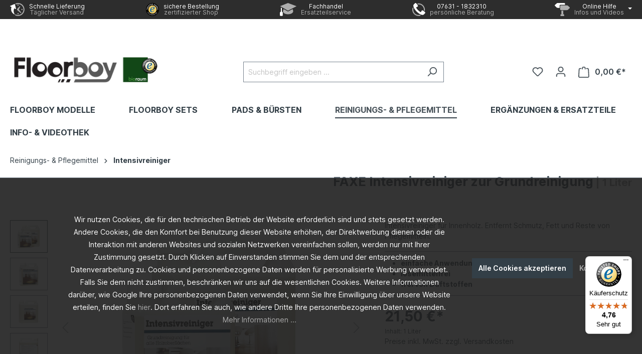

--- FILE ---
content_type: text/html; charset=UTF-8
request_url: https://www.floorboy.de/Intensivreiniger
body_size: 36577
content:

<!DOCTYPE html>

<html lang="de-DE"
      itemscope="itemscope"
      itemtype="https://schema.org/WebPage">


                                
    <head>
                                    <meta charset="utf-8">
            
                            <meta name="viewport"
                      content="width=device-width, initial-scale=1, shrink-to-fit=no">
            
                            <meta name="author"
                      content="">
                <meta name="robots"
                      content="index,follow">
                <meta name="revisit-after"
                      content="15 days">
                <meta name="keywords"
                      content="grundreiniger,reiniger,intensivreiniger,intensivreinigung,parkettreiniger,holzreiniger">
                <meta name="description"
                      content="Intensivreiniger für Innenholz. Entfernt Schmutz, Fett und Reste von Pflegemitteln.">
            
                <meta property="og:type"
          content="product">
    <meta property="og:site_name"
          content="Floorboy Shop">
    <meta property="og:url"
          content="https://www.floorboy.de/faxe-intensivreiniger-zur-grundreinigung-1-liter/">
    <meta property="og:title"
          content="FAXE Intensivreiniger zur Grundreinigung | 1 Liter | F10191">

    <meta property="og:description"
          content="Intensivreiniger für Innenholz. Entfernt Schmutz, Fett und Reste von Pflegemitteln.">
    <meta property="og:image"
          content="https://www.floorboy.de/media/8d/90/c6/1631303831/faxe-intensivreiniger-varianten.jpg">

            <meta property="product:brand"
              content="Faxe">
    
            <meta property="product:price:amount"
          content="21.5">
    <meta property="product:price:currency"
          content="EUR">
    <meta property="product:product_link"
          content="https://www.floorboy.de/faxe-intensivreiniger-zur-grundreinigung-1-liter/">

    <meta name="twitter:card"
          content="product">
    <meta name="twitter:site"
          content="Floorboy Shop">
    <meta name="twitter:title"
          content="FAXE Intensivreiniger zur Grundreinigung | 1 Liter | F10191">
    <meta name="twitter:description"
          content="Intensivreiniger für Innenholz. Entfernt Schmutz, Fett und Reste von Pflegemitteln.">
    <meta name="twitter:image"
          content="https://www.floorboy.de/media/8d/90/c6/1631303831/faxe-intensivreiniger-varianten.jpg">

                            <meta itemprop="copyrightHolder"
                      content="Floorboy Shop">
                <meta itemprop="copyrightYear"
                      content="">
                <meta itemprop="isFamilyFriendly"
                      content="true">
                <meta itemprop="image"
                      content="https://www.floorboy.de/media/72/34/eb/1666270809/FB-shoplogo.png">
            
                                                
                    <link rel="shortcut icon"
                  href="https://www.floorboy.de/media/72/c3/61/1581576867/floorboy-favicon-16x16.png">
        
                            
                
                
    <link rel="canonical" href="https://www.floorboy.de/Intensivreiniger" />

                    <title itemprop="name">FAXE Intensivreiniger zur Grundreinigung | 1 Liter | F10191</title>
        
                                                                        <link rel="stylesheet"
                      href="https://www.floorboy.de/theme/14e7ee89b721b94e7b7049fda6817347/css/all.css?1750765770">
                                    
                        <script>
        window.features = {"V6_5_0_0":true,"v6.5.0.0":true,"V6_6_0_0":false,"v6.6.0.0":false,"V6_7_0_0":false,"v6.7.0.0":false,"VUE3":false,"vue3":false,"JOIN_FILTER":false,"join.filter":false,"MEDIA_PATH":false,"media.path":false,"ES_MULTILINGUAL_INDEX":false,"es.multilingual.index":false,"STOCK_HANDLING":false,"stock.handling":false,"ASYNC_THEME_COMPILATION":false,"async.theme.compilation":false};
    </script>
        
                                                    
            <script>
            window.dataLayer = window.dataLayer || [];
            function gtag() { dataLayer.push(arguments); }

            (() => {
                const analyticsStorageEnabled = document.cookie.split(';').some((item) => item.trim().includes('google-analytics-enabled=1'));
                const adsEnabled = document.cookie.split(';').some((item) => item.trim().includes('google-ads-enabled=1'));

                // Always set a default consent for consent mode v2
                gtag('consent', 'default', {
                    'ad_user_data': adsEnabled ? 'granted' : 'denied',
                    'ad_storage': adsEnabled ? 'granted' : 'denied',
                    'ad_personalization': adsEnabled ? 'granted' : 'denied',
                    'analytics_storage': analyticsStorageEnabled ? 'granted' : 'denied'
                });
            })();
        </script>
            

    
                                            <script                     type="text/javascript">
                window.ga4CustomUrl = '';
            </script>
            
                                                                                        
    
                                                                                                <script                         type="text/javascript">
                    window.ga4RemarketingEnabled = false;
                    window.googleAnalyticsEnabled = false;
                    window.googleAdsEnabled = false;
                    window.ga4AdvancedAdsEnabled = false;
                    window.ga4Enabled = false;
                    window.googleTagEnabled = false;


                                        window.ga4CookieConfig = 'standardCookies';
                    
                                        window.ga4cookieListener = false;
                                                            window.generateLeadValue = '1';
                                        window.ga4Currency = 'EUR';
                                        window.transationIdMethod = "hashedOrderId";
                                                            window.phoneNumberMethod = "hashedPhoneNumber";
                                    </script>
                                                            <script                             type="text/javascript">
                        window.ga4TagId = 'GTM-5BL9NDX5';
                        window.dataLayer = window.dataLayer || [];
                        window.googleTagEnabled = true;
                        window.ga4Enabled = true;
                        window.ga4controllerName = 'product';
                        window.ga4controllerAction = 'index';
                        window.ga4activeNavigationId = '0c12b75eb8844e99bd10621974fade92';
                        window.ga4activeNavigationName = 'Intensivreiniger';
                        window.ga4affiliation = 'Floorboy Shop';
                        window.ga4salesChannelName = 'Floorboy Shop';
                        window.ga4salesChannelId = '6c3b93fc60f3487fbf2c0836c8ca50fe';
                                                window.ga4enableUserId = true;
                                                                        window.ga4upCoupon = false;
                                                                        window.ga4gpCoupon = false;
                        

                    </script>
                                                                            <script                             type="text/javascript">
                        window.googleAnalyticsEnabled = true;
                    </script>
                                    

                                    <script                         type="text/javascript">
                    window.ga4UserLoggedIn = false;
                    if (localStorage.getItem("loginSent")) localStorage.removeItem("loginSent")
                </script>
            
                            <script                         type="text/javascript">
                                        window.ga4RemarketingEnabled = true;
                                        window.googleAdsEnabled = true;
                                        window.ga4AdvancedAdsEnabled = true;
                                                            window.adsValueNetto = false;
                                                            window.transationIdMethod = "hashedOrderId";
                                    </script>

                                                        <script                     type="text/javascript">
                if (window.googleAdsEnabled !== true && window.googleAnalyticsEnabled !== true) {
                    window.ga4Enabled = false;
                }
            </script>
            
                
                        <script                     type="text/javascript">
                window.ga4Product = {};
            </script>
                                                    
                                
                                                    
                                                                        
                
                                                                                                
                                                    
                                                    
                                    <script                             type="text/javascript">
                        window.ga4Product['aeb2fd2ad5a34a39b780c83bf66ccd42'] = {
                            item_brand: 'Faxe',
                            item_name: 'FAXE Intensivreiniger zur Grundreinigung',
                            item_id: 'F10191',
                            currency: 'EUR',
                            item_variant: 'Inhalt 1 Liter ',
                            price: '21.5',
                            extra: {
                                minPurchase: '1',
                                shopware_id: 'aeb2fd2ad5a34a39b780c83bf66ccd42',
                                realPrice: '21.5',
                                item_startPrice: '21.5',
                                item_hasGraduatedPrice: '',
                                taxRate: '19',
                                cheapest: '21.5',
                            }
                        };
                                                    window.ga4Product['aeb2fd2ad5a34a39b780c83bf66ccd42']['item_list_id'] = 'product';
                            window.ga4Product['aeb2fd2ad5a34a39b780c83bf66ccd42']['item_list_name'] = 'product';
                                                                                                                                                                            window.ga4Product['aeb2fd2ad5a34a39b780c83bf66ccd42']['item_category'] = 'Intensivreiniger';
                                                                                                                                                                window.ga4Product['aeb2fd2ad5a34a39b780c83bf66ccd42']['item_category2'] = 'Floorboy Shop';
                                                                                                                                                                window.ga4Product['aeb2fd2ad5a34a39b780c83bf66ccd42']['item_category3'] = 'Main Navigation';
                                                                                                                                                                window.ga4Product['aeb2fd2ad5a34a39b780c83bf66ccd42']['item_category4'] = 'Reinigungs- &amp; Pflegemittel';
                                                                                                                                        </script>
                                            
                                
                                                    
                                                                        
                
                                                                                                
                                                    
                                                    
                                    <script                             type="text/javascript">
                        window.ga4Product['bfa1cec4b1e9431fba39733c75e12a59'] = {
                            item_brand: 'Faxe',
                            item_name: 'FAXE Pflegeöl PLUS natur',
                            item_id: 'F14311',
                            currency: 'EUR',
                            item_variant: 'Inhalt 1 Liter ',
                            price: '25.9',
                            extra: {
                                minPurchase: '1',
                                shopware_id: 'bfa1cec4b1e9431fba39733c75e12a59',
                                realPrice: '25.9',
                                item_startPrice: '25.9',
                                item_hasGraduatedPrice: '',
                                taxRate: '19',
                                cheapest: '25.9',
                            }
                        };
                                                    window.ga4Product['bfa1cec4b1e9431fba39733c75e12a59']['item_list_id'] = 'product';
                            window.ga4Product['bfa1cec4b1e9431fba39733c75e12a59']['item_list_name'] = 'product';
                                                                                                                                                                            window.ga4Product['bfa1cec4b1e9431fba39733c75e12a59']['item_category'] = 'Floorboy Shop';
                                                                                                                                                                window.ga4Product['bfa1cec4b1e9431fba39733c75e12a59']['item_category2'] = 'Main Navigation';
                                                                                                                                                                window.ga4Product['bfa1cec4b1e9431fba39733c75e12a59']['item_category3'] = 'Reinigungs- &amp; Pflegemittel';
                                                                                                                                                                window.ga4Product['bfa1cec4b1e9431fba39733c75e12a59']['item_category4'] = 'Holzpflege';
                                                                                                                                        </script>
                                            
                                
                                                    
                                                                        
                
                
                                                    
                                                    
                                    <script                             type="text/javascript">
                        window.ga4Product['c9b5edc13ecf49918b38834306421a55'] = {
                            item_brand: 'bopro',
                            item_name: 'Floorboy Z12S Starter Set',
                            item_id: 'BR-FBSTSET-Z12SM',
                            currency: 'EUR',
                            item_variant: '',
                            price: '519.9',
                            extra: {
                                minPurchase: '1',
                                shopware_id: 'c9b5edc13ecf49918b38834306421a55',
                                realPrice: '777.75',
                                item_startPrice: '519.9',
                                item_hasGraduatedPrice: '',
                                taxRate: '19',
                                cheapest: '519.9',
                            }
                        };
                                                    window.ga4Product['c9b5edc13ecf49918b38834306421a55']['item_list_id'] = 'product';
                            window.ga4Product['c9b5edc13ecf49918b38834306421a55']['item_list_name'] = 'product';
                                                                                                                                                                            window.ga4Product['c9b5edc13ecf49918b38834306421a55']['item_category'] = 'Floorboy Shop';
                                                                                                                                                                window.ga4Product['c9b5edc13ecf49918b38834306421a55']['item_category2'] = 'Main Navigation';
                                                                                                                                                                window.ga4Product['c9b5edc13ecf49918b38834306421a55']['item_category3'] = 'Kunden Sets';
                                                                                                                                                                window.ga4Product['c9b5edc13ecf49918b38834306421a55']['item_category4'] = 'Starter Sets';
                                                                                                                                                                window.ga4Product['c9b5edc13ecf49918b38834306421a55']['item_category5'] = 'Floorboy Sets';
                                                                                                                                        </script>
                                            
                                
                                                    
                                                                        
                
                
                                                    
                                                    
                                    <script                             type="text/javascript">
                        window.ga4Product['a3e09ebdd48c4460ad0313b0f3ef13c0'] = {
                            item_brand: 'bopro',
                            item_name: 'Floorboy Z12S Reinigungsset',
                            item_id: 'BR-FBREISET-Z12SM',
                            currency: 'EUR',
                            item_variant: '',
                            price: '536.9',
                            extra: {
                                minPurchase: '1',
                                shopware_id: 'a3e09ebdd48c4460ad0313b0f3ef13c0',
                                realPrice: '536.9',
                                item_startPrice: '536.9',
                                item_hasGraduatedPrice: '',
                                taxRate: '19',
                                cheapest: '536.9',
                            }
                        };
                                                    window.ga4Product['a3e09ebdd48c4460ad0313b0f3ef13c0']['item_list_id'] = 'product';
                            window.ga4Product['a3e09ebdd48c4460ad0313b0f3ef13c0']['item_list_name'] = 'product';
                                                                                                                                                                            window.ga4Product['a3e09ebdd48c4460ad0313b0f3ef13c0']['item_category'] = 'Floorboy Shop';
                                                                                                                                                                window.ga4Product['a3e09ebdd48c4460ad0313b0f3ef13c0']['item_category2'] = 'Main Navigation';
                                                                                                                                                                window.ga4Product['a3e09ebdd48c4460ad0313b0f3ef13c0']['item_category3'] = 'Floorboy Sets';
                                                                                                                                                                window.ga4Product['a3e09ebdd48c4460ad0313b0f3ef13c0']['item_category4'] = 'Reinigungs Sets';
                                                                                                                                        </script>
                                            
                                
                                                    
                                                                        
                
                
                                                    
                                                    
                                    <script                             type="text/javascript">
                        window.ga4Product['f89d6aa5a65d4bdcb05f4bbf0a99bbe3'] = {
                            item_brand: 'bopro',
                            item_name: '5x Superpads braun 12&quot;',
                            item_id: '908220',
                            currency: 'EUR',
                            item_variant: '',
                            price: '27.9',
                            extra: {
                                minPurchase: '1',
                                shopware_id: 'f89d6aa5a65d4bdcb05f4bbf0a99bbe3',
                                realPrice: '27.9',
                                item_startPrice: '27.9',
                                item_hasGraduatedPrice: '',
                                taxRate: '19',
                                cheapest: '27.9',
                            }
                        };
                                                    window.ga4Product['f89d6aa5a65d4bdcb05f4bbf0a99bbe3']['item_list_id'] = 'product';
                            window.ga4Product['f89d6aa5a65d4bdcb05f4bbf0a99bbe3']['item_list_name'] = 'product';
                                                                                                                                                                            window.ga4Product['f89d6aa5a65d4bdcb05f4bbf0a99bbe3']['item_category'] = 'Floorboy Shop';
                                                                                                                                                                window.ga4Product['f89d6aa5a65d4bdcb05f4bbf0a99bbe3']['item_category2'] = 'Main Navigation';
                                                                                                                                                                window.ga4Product['f89d6aa5a65d4bdcb05f4bbf0a99bbe3']['item_category3'] = 'Pads &amp; Bürsten';
                                                                                                                                                                window.ga4Product['f89d6aa5a65d4bdcb05f4bbf0a99bbe3']['item_category4'] = 'Floorboy Superpads';
                                                                                                                                        </script>
                                            
                                
                                                    
                                                                        
                
                
                                                    
                                                    
                                    <script                             type="text/javascript">
                        window.ga4Product['c9e274f7376d457b8c0fa791d0270fcd'] = {
                            item_brand: 'bopro',
                            item_name: '5x Superpads grün 12&quot; für den Floorboy',
                            item_id: 'OV28563-5',
                            currency: 'EUR',
                            item_variant: '',
                            price: '27.9',
                            extra: {
                                minPurchase: '1',
                                shopware_id: 'c9e274f7376d457b8c0fa791d0270fcd',
                                realPrice: '27.9',
                                item_startPrice: '27.9',
                                item_hasGraduatedPrice: '',
                                taxRate: '19',
                                cheapest: '27.9',
                            }
                        };
                                                    window.ga4Product['c9e274f7376d457b8c0fa791d0270fcd']['item_list_id'] = 'product';
                            window.ga4Product['c9e274f7376d457b8c0fa791d0270fcd']['item_list_name'] = 'product';
                                                                                                                                                                            window.ga4Product['c9e274f7376d457b8c0fa791d0270fcd']['item_category'] = 'Floorboy Shop';
                                                                                                                                                                window.ga4Product['c9e274f7376d457b8c0fa791d0270fcd']['item_category2'] = 'Main Navigation';
                                                                                                                                                                window.ga4Product['c9e274f7376d457b8c0fa791d0270fcd']['item_category3'] = 'Pads &amp; Bürsten';
                                                                                                                                                                window.ga4Product['c9e274f7376d457b8c0fa791d0270fcd']['item_category4'] = 'Floorboy Superpads';
                                                                                                                                        </script>
                                            
                                
                                                    
                                                                        
                
                                                                                                
                                                    
                                                    
                                    <script                             type="text/javascript">
                        window.ga4Product['4876d8d68eac4bff95d7113f08579b75'] = {
                            item_brand: 'Faxe',
                            item_name: 'FAXE Pflegeöl PLUS weiß',
                            item_id: 'F14321',
                            currency: 'EUR',
                            item_variant: 'Inhalt 1 Liter ',
                            price: '26.5',
                            extra: {
                                minPurchase: '1',
                                shopware_id: '4876d8d68eac4bff95d7113f08579b75',
                                realPrice: '26.5',
                                item_startPrice: '26.5',
                                item_hasGraduatedPrice: '',
                                taxRate: '19',
                                cheapest: '26.5',
                            }
                        };
                                                    window.ga4Product['4876d8d68eac4bff95d7113f08579b75']['item_list_id'] = 'product';
                            window.ga4Product['4876d8d68eac4bff95d7113f08579b75']['item_list_name'] = 'product';
                                                                                                                                                                            window.ga4Product['4876d8d68eac4bff95d7113f08579b75']['item_category'] = 'Floorboy Shop';
                                                                                                                                                                window.ga4Product['4876d8d68eac4bff95d7113f08579b75']['item_category2'] = 'Main Navigation';
                                                                                                                                                                window.ga4Product['4876d8d68eac4bff95d7113f08579b75']['item_category3'] = 'Reinigungs- &amp; Pflegemittel';
                                                                                                                                                                window.ga4Product['4876d8d68eac4bff95d7113f08579b75']['item_category4'] = 'Holzpflege';
                                                                                                                                        </script>
                                            
                                
                                                    
                                                                        
                
                
                                                    
                                                    
                                    <script                             type="text/javascript">
                        window.ga4Product['586783cdf1654f7d842784db6918a9fe'] = {
                            item_brand: 'bopro',
                            item_name: '5x Superpads schwarz 12&quot;',
                            item_id: 'OV28558-5',
                            currency: 'EUR',
                            item_variant: '',
                            price: '27.9',
                            extra: {
                                minPurchase: '1',
                                shopware_id: '586783cdf1654f7d842784db6918a9fe',
                                realPrice: '27.9',
                                item_startPrice: '27.9',
                                item_hasGraduatedPrice: '',
                                taxRate: '19',
                                cheapest: '27.9',
                            }
                        };
                                                    window.ga4Product['586783cdf1654f7d842784db6918a9fe']['item_list_id'] = 'product';
                            window.ga4Product['586783cdf1654f7d842784db6918a9fe']['item_list_name'] = 'product';
                                                                                                                                                                            window.ga4Product['586783cdf1654f7d842784db6918a9fe']['item_category'] = 'Floorboy Shop';
                                                                                                                                                                window.ga4Product['586783cdf1654f7d842784db6918a9fe']['item_category2'] = 'Main Navigation';
                                                                                                                                                                window.ga4Product['586783cdf1654f7d842784db6918a9fe']['item_category3'] = 'Pads &amp; Bürsten';
                                                                                                                                                                window.ga4Product['586783cdf1654f7d842784db6918a9fe']['item_category4'] = 'Floorboy Superpads';
                                                                                                                                        </script>
                                            
                                
                                                    
                                                                        
                
                
                                                    
                                                    
                                    <script                             type="text/javascript">
                        window.ga4Product['75a0d10da6254140b375769a2e8e3f88'] = {
                            item_brand: 'bopro',
                            item_name: 'Schleifpad schwedenrot 12 &#039;&#039;',
                            item_id: 'NPSROT12',
                            currency: 'EUR',
                            item_variant: '',
                            price: '6.5',
                            extra: {
                                minPurchase: '1',
                                shopware_id: '75a0d10da6254140b375769a2e8e3f88',
                                realPrice: '6.5',
                                item_startPrice: '6.5',
                                item_hasGraduatedPrice: '',
                                taxRate: '19',
                                cheapest: '6.5',
                            }
                        };
                                                    window.ga4Product['75a0d10da6254140b375769a2e8e3f88']['item_list_id'] = 'product';
                            window.ga4Product['75a0d10da6254140b375769a2e8e3f88']['item_list_name'] = 'product';
                                                                                                                                                                            window.ga4Product['75a0d10da6254140b375769a2e8e3f88']['item_category'] = 'Floorboy Shop';
                                                                                                                                                                window.ga4Product['75a0d10da6254140b375769a2e8e3f88']['item_category2'] = 'Main Navigation';
                                                                                                                                                                window.ga4Product['75a0d10da6254140b375769a2e8e3f88']['item_category3'] = 'Pads &amp; Bürsten';
                                                                                                                                                                window.ga4Product['75a0d10da6254140b375769a2e8e3f88']['item_category4'] = 'Floorboy Superpads';
                                                                                                                                        </script>
                                            
                                
                                                    
                                                                        
                
                
                                                    
                                                    
                                    <script                             type="text/javascript">
                        window.ga4Product['ea4698a14d894d6e99262a6d6c7f7099'] = {
                            item_brand: 'bopro',
                            item_name: 'Overmat Floorboy XL300 Poliermaschine mit Treibteller Versandrückläufer',
                            item_id: 'OV17600-R',
                            currency: 'EUR',
                            item_variant: '',
                            price: '317.9',
                            extra: {
                                minPurchase: '1',
                                shopware_id: 'ea4698a14d894d6e99262a6d6c7f7099',
                                realPrice: '349',
                                item_startPrice: '317.9',
                                item_hasGraduatedPrice: '',
                                taxRate: '19',
                                cheapest: '317.9',
                            }
                        };
                                                    window.ga4Product['ea4698a14d894d6e99262a6d6c7f7099']['item_list_id'] = 'product';
                            window.ga4Product['ea4698a14d894d6e99262a6d6c7f7099']['item_list_name'] = 'product';
                                                                                                                                                                            window.ga4Product['ea4698a14d894d6e99262a6d6c7f7099']['item_category'] = 'Floorboy Shop';
                                                                                                                                                                window.ga4Product['ea4698a14d894d6e99262a6d6c7f7099']['item_category2'] = 'Footer Navigation';
                                                                                                                                                                window.ga4Product['ea4698a14d894d6e99262a6d6c7f7099']['item_category3'] = 'Setverzeichnis';
                                                                                                                                                                window.ga4Product['ea4698a14d894d6e99262a6d6c7f7099']['item_category4'] = 'Servicemenü';
                                                                                                                                        </script>
                                            
                                
                                                    
                                                                        
                
                                                                                                
                                                    
                                                    
                                    <script                             type="text/javascript">
                        window.ga4Product['56bd9a8f127d4ebc99c350d700033eda'] = {
                            item_brand: 'Leinos',
                            item_name: '1l LEINOS Pflanzenseife 930 farblos',
                            item_id: 'LS9300000100',
                            currency: 'EUR',
                            item_variant: 'Inhalt 1 Liter ',
                            price: '13.9',
                            extra: {
                                minPurchase: '1',
                                shopware_id: '56bd9a8f127d4ebc99c350d700033eda',
                                realPrice: '13.9',
                                item_startPrice: '13.9',
                                item_hasGraduatedPrice: '',
                                taxRate: '19',
                                cheapest: '13.9',
                            }
                        };
                                                    window.ga4Product['56bd9a8f127d4ebc99c350d700033eda']['item_list_id'] = 'product';
                            window.ga4Product['56bd9a8f127d4ebc99c350d700033eda']['item_list_name'] = 'product';
                                                                                                                                                                            window.ga4Product['56bd9a8f127d4ebc99c350d700033eda']['item_category'] = 'Intensivreiniger';
                                                                                                                                                                window.ga4Product['56bd9a8f127d4ebc99c350d700033eda']['item_category2'] = 'Floorboy Shop';
                                                                                                                                                                window.ga4Product['56bd9a8f127d4ebc99c350d700033eda']['item_category3'] = 'Main Navigation';
                                                                                                                                                                window.ga4Product['56bd9a8f127d4ebc99c350d700033eda']['item_category4'] = 'Reinigungs- &amp; Pflegemittel';
                                                                                                                                                                window.ga4Product['56bd9a8f127d4ebc99c350d700033eda']['item_category5'] = 'Holzpflege';
                                                                                                                                                                window.ga4Product['56bd9a8f127d4ebc99c350d700033eda']['item_category6'] = 'Seifen';
                                                                                                                                        </script>
                                        
    
            
                            
    


                
                            
            
                
                                    <script>
                    window.useDefaultCookieConsent = true;
                </script>
                    
                                <script>
                window.activeNavigationId = '0c12b75eb8844e99bd10621974fade92';
                window.router = {
                    'frontend.cart.offcanvas': '/checkout/offcanvas',
                    'frontend.cookie.offcanvas': '/cookie/offcanvas',
                    'frontend.checkout.finish.page': '/checkout/finish',
                    'frontend.checkout.info': '/widgets/checkout/info',
                    'frontend.menu.offcanvas': '/widgets/menu/offcanvas',
                    'frontend.cms.page': '/widgets/cms',
                    'frontend.cms.navigation.page': '/widgets/cms/navigation',
                    'frontend.account.addressbook': '/widgets/account/address-book',
                    'frontend.country.country-data': '/country/country-state-data',
                    'frontend.app-system.generate-token': '/app-system/Placeholder/generate-token',
                    };
                window.salesChannelId = '6c3b93fc60f3487fbf2c0836c8ca50fe';
            </script>
        
                                <script>
                
                window.breakpoints = {"xs":0,"sm":576,"md":768,"lg":992,"xl":1200};
            </script>
        
                                    <script>
                    window.customerLoggedInState = 0;

                    window.wishlistEnabled = 1;
                </script>
                    
                        
                            <script>
                window.themeAssetsPublicPath = 'https://www.floorboy.de/theme/bc1b10c94c1a4466b877a382de31f9d6/assets/';
            </script>
        
                                                                                                    <script type="text/javascript" src="https://www.floorboy.de/theme/14e7ee89b721b94e7b7049fda6817347/js/all.js?1750765770" defer></script>
                                                        

    
    
        </head>

        
                
    <body class="is-ctl-product is-act-index">

                
        
    
                <noscript class="noscript-main">
                
    <div role="alert"
         class="alert alert-info alert-has-icon">
                                                                        
                                                    <span class="icon icon-info">
                        <svg xmlns="http://www.w3.org/2000/svg" xmlns:xlink="http://www.w3.org/1999/xlink" width="24" height="24" viewBox="0 0 24 24"><defs><path d="M12 7c.5523 0 1 .4477 1 1s-.4477 1-1 1-1-.4477-1-1 .4477-1 1-1zm1 9c0 .5523-.4477 1-1 1s-1-.4477-1-1v-5c0-.5523.4477-1 1-1s1 .4477 1 1v5zm11-4c0 6.6274-5.3726 12-12 12S0 18.6274 0 12 5.3726 0 12 0s12 5.3726 12 12zM12 2C6.4772 2 2 6.4772 2 12s4.4772 10 10 10 10-4.4772 10-10S17.5228 2 12 2z" id="icons-default-info" /></defs><use xlink:href="#icons-default-info" fill="#758CA3" fill-rule="evenodd" /></svg>
        </span>                                                    
                                    
                    <div class="alert-content-container">
                                                    
                                    <div class="alert-content">
                                                    Um unseren Shop in vollem Umfang nutzen zu können, empfehlen wir Ihnen Javascript in Ihrem Browser zu aktivieren.
                                            </div>
                
                                                                </div>
            </div>
            </noscript>
        

                    <header class="header-main">
                        <div class="benefit-bar mb-md-5">
        <div class="container">
            <div class="benefit-bar-menu d-none d-md-flex">
                <div class="benefit-item">
                    <img class="bri bri-clock" alt="Lieferung" src="https://www.floorboy.de/bundles/floorboytheme/assets/icon/clock.svg?1737734583">
                    <div class="item-text">
                        <span class="headline-text">Schnelle Lieferung</span>
                        <span class="subline-text">Täglicher Versand</span>
                    </div>
                </div>

                
                <div class="benefit-item">
                    <img class="bri bri-ts" alt="Sicher" src="https://www.floorboy.de/bundles/floorboytheme/assets/icon/ts-badge.svg?1737734583">
                    <div class="item-text">
                        <span class="headline-text">sichere Bestellung</span>
                        <span class="subline-text">zertifizierter Shop</span>
                    </div>
                </div>

                <div class="benefit-item">
                    <img class="bri bri-service" alt="Fachhandel" src="https://www.floorboy.de/bundles/floorboytheme/assets/icon/service.svg?1737734583">
                    <div class="item-text">
                        <span class="headline-text">Fachhandel</span>
                        <span class="subline-text">Ersatzteilservice</span>
                    </div>
                </div>

                <div class="benefit-item">
                    <img class="bri bri-phone" alt="Beratung" src="https://www.floorboy.de/bundles/floorboytheme/assets/icon/phone.svg?1737734583">
                    <div class="item-text">
                        <span class="headline-text">07631 - 1832310</span>
                        <span class="subline-text">persönliche Beratung</span>
                    </div>
                </div>

                <div class="benefit-item service-menu dropdown">
                    <div class="dropdown-toggle"
                         type="button"
                         data-toggle="dropdown"
                         aria-haspopup="true"
                         aria-expanded="false">
                        <img class="bri bri-help" alt="Info und Service" src="https://www.floorboy.de/bundles/floorboytheme/assets/icon/help.svg?1737734583">
                        <div class="item-text">
                            <span class="headline-text">Online Hilfe</span>
                            <span class="subline-text">Infos und Videos</span>
                        </div>
                    </div>
                    <div class="dropdown-menu dropdown-menu-right"
                         aria-labelledby="serviceMenuDropdown-">
                                                                                <a class="top-bar-list-item dropdown-item"
                               href="https://www.floorboy.de/leihstationen/"
                               title="Leihstationen">Leihstationen</a>
                                                                                <a class="top-bar-list-item dropdown-item"
                               href="https://www.floorboy.de/online-mieten/"
                               title="Online mieten">Online mieten</a>
                                                                                <a class="top-bar-list-item dropdown-item"
                               href="https://www.floorboy.de/leihstuetzpunkt-anfragen/"
                               title="Leihstützpunkt anfragen">Leihstützpunkt anfragen</a>
                                                                                <a class="top-bar-list-item dropdown-item"
                               href="https://www.floorboy.de/hilfe-support/"
                               title="Hilfe / Support">Hilfe / Support</a>
                                                                                <a class="top-bar-list-item dropdown-item"
                               href="https://www.floorboy.de/setverzeichnis/"
                               title="Setverzeichnis">Setverzeichnis</a>
                                                                                <a class="top-bar-list-item dropdown-item"
                               href="https://www.floorboy.de/handwerk-handel/"
                               title="Handwerk &amp; Handel">Handwerk &amp; Handel</a>
                                            </div>
                </div>
            </div>
        </div>
    </div>
                        <div class="container">
                                        <div class="top-bar d-none d-lg-block">
        <nav class="top-bar-nav">
                                            
                
                                            
                        </nav>
    </div>
    
            <div class="row align-items-center header-row">
                            <div class="col-12 col-lg-auto header-logo-col">
                        <div class="header-logo-main">
                    <a class="header-logo-main-link"
               href="/"
               title="Zur Startseite gehen">
                                    <picture class="header-logo-picture">
                                                                                
                                                                            
                                                                                    <img src="https://www.floorboy.de/media/72/34/eb/1666270809/FB-shoplogo.png"
                                     alt="Zur Startseite gehen"
                                     class="img-fluid header-logo-main-img">
                                                                        </picture>
                            </a>
            </div>
                </div>
            
                            <div class="col-12 order-2 col-sm order-sm-1 header-search-col">
                    <div class="row">
                        <div class="col-sm-auto d-none d-sm-block d-lg-none">
                                                            <div class="nav-main-toggle">
                                                                            <button
                                            class="btn nav-main-toggle-btn header-actions-btn"
                                            type="button"
                                                                                                                                        data-offcanvas-menu="true"
                                                                                        aria-label="Menü"
                                        >
                                                                                            <span class="icon icon-stack">
                        <svg xmlns="http://www.w3.org/2000/svg" xmlns:xlink="http://www.w3.org/1999/xlink" width="24" height="24" viewBox="0 0 24 24"><defs><path d="M3 13c-.5523 0-1-.4477-1-1s.4477-1 1-1h18c.5523 0 1 .4477 1 1s-.4477 1-1 1H3zm0-7c-.5523 0-1-.4477-1-1s.4477-1 1-1h18c.5523 0 1 .4477 1 1s-.4477 1-1 1H3zm0 14c-.5523 0-1-.4477-1-1s.4477-1 1-1h18c.5523 0 1 .4477 1 1s-.4477 1-1 1H3z" id="icons-default-stack" /></defs><use xlink:href="#icons-default-stack" fill="#758CA3" fill-rule="evenodd" /></svg>
        </span>                                                                                    </button>
                                                                    </div>
                                                    </div>
                        <div class="col">
                            
    <div class="collapse"
         id="searchCollapse">
        <div class="header-search">
                            <form action="/search"
                      method="get"
                                                                      data-search-form="true"
                                                                  data-search-widget-options='{&quot;searchWidgetMinChars&quot;:2}'
                      data-url="/suggest?search="
                      class="header-search-form">
                                            <div class="input-group">
                                                            <input type="search"
                                       name="search"
                                       class="form-control header-search-input"
                                       autocomplete="off"
                                       autocapitalize="off"
                                       placeholder="Suchbegriff eingeben ..."
                                       aria-label="Suchbegriff eingeben ..."
                                       value=""
                                >
                            
                                                            <button type="submit"
                                        class="btn header-search-btn"
                                        aria-label="Suchen">
                                    <span class="header-search-icon">
                                        <span class="icon icon-search">
                        <svg xmlns="http://www.w3.org/2000/svg" xmlns:xlink="http://www.w3.org/1999/xlink" width="24" height="24" viewBox="0 0 24 24"><defs><path d="M10.0944 16.3199 4.707 21.707c-.3905.3905-1.0237.3905-1.4142 0-.3905-.3905-.3905-1.0237 0-1.4142L8.68 14.9056C7.6271 13.551 7 11.8487 7 10c0-4.4183 3.5817-8 8-8s8 3.5817 8 8-3.5817 8-8 8c-1.8487 0-3.551-.627-4.9056-1.6801zM15 16c3.3137 0 6-2.6863 6-6s-2.6863-6-6-6-6 2.6863-6 6 2.6863 6 6 6z" id="icons-default-search" /></defs><use xlink:href="#icons-default-search" fill="#758CA3" fill-rule="evenodd" /></svg>
        </span>                                    </span>
                                </button>
                                                    </div>
                                    </form>
                    </div>
    </div>
                        </div>
                    </div>
                </div>
            
                            <div class="col-12 order-1 col-sm-auto order-sm-2 header-actions-col">
                    <div class="row g-0">
                                                    <div class="col d-sm-none">
                                <div class="menu-button">
                                                                            <button
                                            class="btn nav-main-toggle-btn header-actions-btn"
                                            type="button"
                                                                                                                                        data-offcanvas-menu="true"
                                                                                        aria-label="Menü"
                                        >
                                                                                            <span class="icon icon-stack">
                        <svg xmlns="http://www.w3.org/2000/svg" xmlns:xlink="http://www.w3.org/1999/xlink" width="24" height="24" viewBox="0 0 24 24"><use xlink:href="#icons-default-stack" fill="#758CA3" fill-rule="evenodd" /></svg>
        </span>                                                                                    </button>
                                                                    </div>
                            </div>
                        
                                                    <div class="col-auto d-sm-none">
                                <div class="search-toggle">
                                    <button class="btn header-actions-btn search-toggle-btn js-search-toggle-btn collapsed"
                                            type="button"
                                            data-bs-toggle="collapse"
                                            data-bs-target="#searchCollapse"
                                            aria-expanded="false"
                                            aria-controls="searchCollapse"
                                            aria-label="Suchen">
                                        <span class="icon icon-search">
                        <svg xmlns="http://www.w3.org/2000/svg" xmlns:xlink="http://www.w3.org/1999/xlink" width="24" height="24" viewBox="0 0 24 24"><use xlink:href="#icons-default-search" fill="#758CA3" fill-rule="evenodd" /></svg>
        </span>                                    </button>
                                </div>
                            </div>
                        
                                                                                    <div class="col-auto">
                                    <div class="header-wishlist">
                                        <a class="btn header-wishlist-btn header-actions-btn"
                                           href="/wishlist"
                                           title="Merkzettel"
                                           aria-label="Merkzettel">
                                                
            <span class="header-wishlist-icon">
            <span class="icon icon-heart">
                        <svg xmlns="http://www.w3.org/2000/svg" xmlns:xlink="http://www.w3.org/1999/xlink" width="24" height="24" viewBox="0 0 24 24"><defs><path d="M20.0139 12.2998c1.8224-1.8224 1.8224-4.7772 0-6.5996-1.8225-1.8225-4.7772-1.8225-6.5997 0L12 7.1144l-1.4142-1.4142c-1.8225-1.8225-4.7772-1.8225-6.5997 0-1.8224 1.8224-1.8224 4.7772 0 6.5996l7.519 7.519a.7.7 0 0 0 .9899 0l7.5189-7.519zm1.4142 1.4142-7.519 7.519c-1.0543 1.0544-2.7639 1.0544-3.8183 0L2.572 13.714c-2.6035-2.6035-2.6035-6.8245 0-9.428 2.6035-2.6035 6.8246-2.6035 9.4281 0 2.6035-2.6035 6.8246-2.6035 9.428 0 2.6036 2.6035 2.6036 6.8245 0 9.428z" id="icons-default-heart" /></defs><use xlink:href="#icons-default-heart" fill="#758CA3" fill-rule="evenodd" /></svg>
        </span>        </span>
    
    
    
    <span class="badge bg-primary header-wishlist-badge"
          id="wishlist-basket"
          data-wishlist-storage="true"
          data-wishlist-storage-options="{&quot;listPath&quot;:&quot;\/wishlist\/list&quot;,&quot;mergePath&quot;:&quot;\/wishlist\/merge&quot;,&quot;pageletPath&quot;:&quot;\/wishlist\/merge\/pagelet&quot;}"
          data-wishlist-widget="true"
          data-wishlist-widget-options="{&quot;showCounter&quot;:true}"
    ></span>
                                        </a>
                                    </div>
                                </div>
                                                    
                                                    <div class="col-auto">
                                <div class="account-menu">
                                        <div class="dropdown">
                    <button class="btn account-menu-btn header-actions-btn"
                    type="button"
                    id="accountWidget"
                                                                data-offcanvas-account-menu="true"
                                        data-bs-toggle="dropdown"
                    aria-haspopup="true"
                    aria-expanded="false"
                    aria-label="Ihr Konto"
                    title="Ihr Konto">
                <span class="icon icon-avatar">
                        <svg xmlns="http://www.w3.org/2000/svg" xmlns:xlink="http://www.w3.org/1999/xlink" width="24" height="24" viewBox="0 0 24 24"><defs><path d="M12 3C9.7909 3 8 4.7909 8 7c0 2.2091 1.7909 4 4 4 2.2091 0 4-1.7909 4-4 0-2.2091-1.7909-4-4-4zm0-2c3.3137 0 6 2.6863 6 6s-2.6863 6-6 6-6-2.6863-6-6 2.6863-6 6-6zM4 22.099c0 .5523-.4477 1-1 1s-1-.4477-1-1V20c0-2.7614 2.2386-5 5-5h10.0007c2.7614 0 5 2.2386 5 5v2.099c0 .5523-.4477 1-1 1s-1-.4477-1-1V20c0-1.6569-1.3431-3-3-3H7c-1.6569 0-3 1.3431-3 3v2.099z" id="icons-default-avatar" /></defs><use xlink:href="#icons-default-avatar" fill="#758CA3" fill-rule="evenodd" /></svg>
        </span>            </button>
        
                    <div class="dropdown-menu dropdown-menu-end account-menu-dropdown js-account-menu-dropdown"
                 aria-labelledby="accountWidget">
                

        
            <div class="offcanvas-header">
                            <button class="btn btn-light offcanvas-close js-offcanvas-close">
                                            <span class="icon icon-x icon-sm">
                        <svg xmlns="http://www.w3.org/2000/svg" xmlns:xlink="http://www.w3.org/1999/xlink" width="24" height="24" viewBox="0 0 24 24"><defs><path d="m10.5858 12-7.293-7.2929c-.3904-.3905-.3904-1.0237 0-1.4142.3906-.3905 1.0238-.3905 1.4143 0L12 10.5858l7.2929-7.293c.3905-.3904 1.0237-.3904 1.4142 0 .3905.3906.3905 1.0238 0 1.4143L13.4142 12l7.293 7.2929c.3904.3905.3904 1.0237 0 1.4142-.3906.3905-1.0238.3905-1.4143 0L12 13.4142l-7.2929 7.293c-.3905.3904-1.0237.3904-1.4142 0-.3905-.3906-.3905-1.0238 0-1.4143L10.5858 12z" id="icons-default-x" /></defs><use xlink:href="#icons-default-x" fill="#758CA3" fill-rule="evenodd" /></svg>
        </span>                    
                                            Menü schließen
                                    </button>
                    </div>
    
            <div class="offcanvas-body">
                <div class="account-menu">
                                    <div class="dropdown-header account-menu-header">
                    Ihr Konto
                </div>
                    
                                    <div class="account-menu-login">
                                            <a href="/account/login"
                           title="Anmelden"
                           class="btn btn-primary account-menu-login-button">
                            Anmelden
                        </a>
                    
                                            <div class="account-menu-register">
                            oder <a href="/account/login"
                                                                            title="Registrieren">registrieren</a>
                        </div>
                                    </div>
                    
                    <div class="account-menu-links">
                    <div class="header-account-menu">
        <div class="card account-menu-inner">
                                        
                                                <div class="list-group list-group-flush account-aside-list-group">
                                                                                    <a href="/account"
                                   title="Übersicht"
                                   class="list-group-item list-group-item-action account-aside-item">
                                    Übersicht
                                </a>
                            
                                                            <a href="/account/profile"
                                   title="Persönliches Profil"
                                   class="list-group-item list-group-item-action account-aside-item">
                                    Persönliches Profil
                                </a>
                            
                                                            <a href="/account/address"
                                   title="Adressen"
                                   class="list-group-item list-group-item-action account-aside-item">
                                    Adressen
                                </a>
                            
                                                            <a href="/account/payment"
                                   title="Zahlungsarten"
                                   class="list-group-item list-group-item-action account-aside-item">
                                    Zahlungsarten
                                </a>
                            
                                                            <a href="/account/order"
                                   title="Bestellungen"
                                   class="list-group-item list-group-item-action account-aside-item">
                                    Bestellungen
                                </a>
                                                                        </div>
                            
                                                </div>
    </div>
            </div>
            </div>
        </div>
                </div>
            </div>
                                </div>
                            </div>
                        
                                                    <div class="col-auto">
                                <div
                                    class="header-cart"
                                                                                                                data-offcanvas-cart="true"
                                                                    >
                                    <a class="btn header-cart-btn header-actions-btn"
                                       href="/checkout/cart"
                                       data-cart-widget="true"
                                       title="Warenkorb"
                                       aria-label="Warenkorb">
                                            <span class="header-cart-icon">
        <span class="icon icon-bag">
                        <svg xmlns="http://www.w3.org/2000/svg" xmlns:xlink="http://www.w3.org/1999/xlink" width="24" height="24" viewBox="0 0 24 24"><defs><path d="M5.892 3c.5523 0 1 .4477 1 1s-.4477 1-1 1H3.7895a1 1 0 0 0-.9986.9475l-.7895 15c-.029.5515.3946 1.0221.9987 1.0525h17.8102c.5523 0 1-.4477.9986-1.0525l-.7895-15A1 1 0 0 0 20.0208 5H17.892c-.5523 0-1-.4477-1-1s.4477-1 1-1h2.1288c1.5956 0 2.912 1.249 2.9959 2.8423l.7894 15c.0035.0788.0035.0788.0042.1577 0 1.6569-1.3432 3-3 3H3c-.079-.0007-.079-.0007-.1577-.0041-1.6546-.0871-2.9253-1.499-2.8382-3.1536l.7895-15C.8775 4.249 2.1939 3 3.7895 3H5.892zm4 2c0 .5523-.4477 1-1 1s-1-.4477-1-1V3c0-1.6569 1.3432-3 3-3h2c1.6569 0 3 1.3431 3 3v2c0 .5523-.4477 1-1 1s-1-.4477-1-1V3c0-.5523-.4477-1-1-1h-2c-.5523 0-1 .4477-1 1v2z" id="icons-default-bag" /></defs><use xlink:href="#icons-default-bag" fill="#758CA3" fill-rule="evenodd" /></svg>
        </span>    </span>
        <span class="header-cart-total">
        0,00 €*
    </span>
                                    </a>
                                </div>
                            </div>
                                            </div>
                </div>
                    </div>
                        </div>
                
            </header>
        
                    <div class="nav-main">
                                        <div class="main-navigation"
         id="mainNavigation"
         data-flyout-menu="true">
                    <div class="container">
                                    <nav class="nav main-navigation-menu"
                        itemscope="itemscope"
                        itemtype="http://schema.org/SiteNavigationElement">
                        
                        
                                                    
                                                                                            
                                                                                                            <a class="nav-link main-navigation-link nav-item-c15dbddfd27d407c8e830ac4bdb748de "
                                           href="https://www.floorboy.de/floorboy-modelle/"
                                           itemprop="url"
                                                                                                                                 title="Floorboy Modelle">
                                            <div class="main-navigation-link-text">
                                                <span itemprop="name">Floorboy Modelle</span>
                                            </div>
                                        </a>
                                                                                                                                                                
                                                                                                            <a class="nav-link main-navigation-link nav-item-56623deed51e42f7bf907a037c9e698d "
                                           href="https://www.floorboy.de/floorboy-sets/"
                                           itemprop="url"
                                           data-flyout-menu-trigger="56623deed51e42f7bf907a037c9e698d"                                                                                      title="Floorboy Sets">
                                            <div class="main-navigation-link-text">
                                                <span itemprop="name">Floorboy Sets</span>
                                            </div>
                                        </a>
                                                                                                                                                                
                                                                                                            <a class="nav-link main-navigation-link nav-item-43d69c961e804868a3a085bcf9b911a2 "
                                           href="https://www.floorboy.de/pads-buersten/"
                                           itemprop="url"
                                           data-flyout-menu-trigger="43d69c961e804868a3a085bcf9b911a2"                                                                                      title="Pads &amp; Bürsten">
                                            <div class="main-navigation-link-text">
                                                <span itemprop="name">Pads &amp; Bürsten</span>
                                            </div>
                                        </a>
                                                                                                                                                                
                                                                                                            <a class="nav-link main-navigation-link nav-item-81cb8b5825e54fbb9a09baedfa2c1671  active"
                                           href="https://www.floorboy.de/reinigungs-pflegemittel/"
                                           itemprop="url"
                                           data-flyout-menu-trigger="81cb8b5825e54fbb9a09baedfa2c1671"                                                                                      title="Reinigungs- &amp; Pflegemittel">
                                            <div class="main-navigation-link-text">
                                                <span itemprop="name">Reinigungs- &amp; Pflegemittel</span>
                                            </div>
                                        </a>
                                                                                                                                                                
                                                                                                            <a class="nav-link main-navigation-link nav-item-25e7c6fa0e384a098b030ddb6f407e82 "
                                           href="https://www.floorboy.de/ergaenzungen-ersatzteile/"
                                           itemprop="url"
                                           data-flyout-menu-trigger="25e7c6fa0e384a098b030ddb6f407e82"                                                                                      title="Ergänzungen &amp; Ersatzteile">
                                            <div class="main-navigation-link-text">
                                                <span itemprop="name">Ergänzungen &amp; Ersatzteile</span>
                                            </div>
                                        </a>
                                                                                                                                                                
                                                                                                            <a class="nav-link main-navigation-link nav-item-72d5ae447f50488baecfb9be255eb061 "
                                           href="https://www.floorboy.de/info-videothek/"
                                           itemprop="url"
                                           data-flyout-menu-trigger="72d5ae447f50488baecfb9be255eb061"                                                                                      title="Info- &amp; Videothek">
                                            <div class="main-navigation-link-text">
                                                <span itemprop="name">Info- &amp; Videothek</span>
                                            </div>
                                        </a>
                                                                                                                                            </nav>
                            </div>
        
                                                                                                                                                                                                                                                                                                                                                                                                                                
                                                <div class="navigation-flyouts">
                                                                                                                                                                                                                            <div class="navigation-flyout"
                                             data-flyout-menu-id="56623deed51e42f7bf907a037c9e698d">
                                            <div class="container">
                                                                                                                        <div class="row navigation-flyout-bar">
                            <div class="col">
                    <div class="navigation-flyout-category-link">
                                                                                    <a class="nav-link"
                                   href="https://www.floorboy.de/floorboy-sets/"
                                   itemprop="url"
                                   title="Floorboy Sets">
                                                                            Zur Kategorie Floorboy Sets
                                        <span class="icon icon-arrow-right icon-primary">
                        <svg xmlns="http://www.w3.org/2000/svg" xmlns:xlink="http://www.w3.org/1999/xlink" width="16" height="16" viewBox="0 0 16 16"><defs><path id="icons-solid-arrow-right" d="M6.7071 6.2929c-.3905-.3905-1.0237-.3905-1.4142 0-.3905.3905-.3905 1.0237 0 1.4142l3 3c.3905.3905 1.0237.3905 1.4142 0l3-3c.3905-.3905.3905-1.0237 0-1.4142-.3905-.3905-1.0237-.3905-1.4142 0L9 8.5858l-2.2929-2.293z" /></defs><use transform="rotate(-90 9 8.5)" xlink:href="#icons-solid-arrow-right" fill="#758CA3" fill-rule="evenodd" /></svg>
        </span>                                                                    </a>
                                                                        </div>
                </div>
            
                            <div class="col-auto">
                    <div class="navigation-flyout-close js-close-flyout-menu">
                                                                                    <span class="icon icon-x">
                        <svg xmlns="http://www.w3.org/2000/svg" xmlns:xlink="http://www.w3.org/1999/xlink" width="24" height="24" viewBox="0 0 24 24"><use xlink:href="#icons-default-x" fill="#758CA3" fill-rule="evenodd" /></svg>
        </span>                                                                        </div>
                </div>
                    </div>
    
            <div class="row navigation-flyout-content">
                            <div class="col">
                    <div class="navigation-flyout-categories">
                                                        
                    
    
    <div class="row navigation-flyout-categories is-level-0">
                                            
                            <div class="col-3 navigation-flyout-col">
                                                                        <a class="nav-item nav-link navigation-flyout-link is-level-0"
                               href="https://www.floorboy.de/starter-sets/"
                               itemprop="url"
                                                              title="Starter Sets">
                                <span itemprop="name">Starter Sets</span>
                            </a>
                                            
                                                                            
        
    
    <div class="navigation-flyout-categories is-level-1">
            </div>
                                                            </div>
                                                        
                            <div class="col-3 navigation-flyout-col">
                                                                        <a class="nav-item nav-link navigation-flyout-link is-level-0"
                               href="https://www.floorboy.de/universal-sets/"
                               itemprop="url"
                                                              title="Universal Sets">
                                <span itemprop="name">Universal Sets</span>
                            </a>
                                            
                                                                            
        
    
    <div class="navigation-flyout-categories is-level-1">
            </div>
                                                            </div>
                                                        
                            <div class="col-3 navigation-flyout-col">
                                                                        <a class="nav-item nav-link navigation-flyout-link is-level-0"
                               href="https://www.floorboy.de/reinigungs-sets/"
                               itemprop="url"
                                                              title="Reinigungs Sets">
                                <span itemprop="name">Reinigungs Sets</span>
                            </a>
                                            
                                                                            
        
    
    <div class="navigation-flyout-categories is-level-1">
            </div>
                                                            </div>
                                                        
                            <div class="col-3 navigation-flyout-col">
                                                                        <a class="nav-item nav-link navigation-flyout-link is-level-0"
                               href="https://www.floorboy.de/poliersets/"
                               itemprop="url"
                                                              title="Poliersets">
                                <span itemprop="name">Poliersets</span>
                            </a>
                                            
                                                                            
        
    
    <div class="navigation-flyout-categories is-level-1">
            </div>
                                                            </div>
                        </div>
                                            </div>
                </div>
            
                                                </div>
                                                                                                </div>
                                        </div>
                                                                                                                                                                                                            <div class="navigation-flyout"
                                             data-flyout-menu-id="43d69c961e804868a3a085bcf9b911a2">
                                            <div class="container">
                                                                                                                        <div class="row navigation-flyout-bar">
                            <div class="col">
                    <div class="navigation-flyout-category-link">
                                                                                    <a class="nav-link"
                                   href="https://www.floorboy.de/pads-buersten/"
                                   itemprop="url"
                                   title="Pads &amp; Bürsten">
                                                                            Zur Kategorie Pads &amp; Bürsten
                                        <span class="icon icon-arrow-right icon-primary">
                        <svg xmlns="http://www.w3.org/2000/svg" xmlns:xlink="http://www.w3.org/1999/xlink" width="16" height="16" viewBox="0 0 16 16"><use transform="rotate(-90 9 8.5)" xlink:href="#icons-solid-arrow-right" fill="#758CA3" fill-rule="evenodd" /></svg>
        </span>                                                                    </a>
                                                                        </div>
                </div>
            
                            <div class="col-auto">
                    <div class="navigation-flyout-close js-close-flyout-menu">
                                                                                    <span class="icon icon-x">
                        <svg xmlns="http://www.w3.org/2000/svg" xmlns:xlink="http://www.w3.org/1999/xlink" width="24" height="24" viewBox="0 0 24 24"><use xlink:href="#icons-default-x" fill="#758CA3" fill-rule="evenodd" /></svg>
        </span>                                                                        </div>
                </div>
                    </div>
    
            <div class="row navigation-flyout-content">
                            <div class="col">
                    <div class="navigation-flyout-categories">
                                                        
                    
    
    <div class="row navigation-flyout-categories is-level-0">
                                            
                            <div class="col-3 navigation-flyout-col">
                                                                        <a class="nav-item nav-link navigation-flyout-link is-level-0"
                               href="https://www.floorboy.de/floorboy-superpads/"
                               itemprop="url"
                                                              title="Floorboy Superpads">
                                <span itemprop="name">Floorboy Superpads</span>
                            </a>
                                            
                                                                            
        
    
    <div class="navigation-flyout-categories is-level-1">
            </div>
                                                            </div>
                                                        
                            <div class="col-3 navigation-flyout-col">
                                                                        <a class="nav-item nav-link navigation-flyout-link is-level-0"
                               href="https://www.floorboy.de/juwex-diamantpads/"
                               itemprop="url"
                                                              title="Juwex® Diamantpads">
                                <span itemprop="name">Juwex® Diamantpads</span>
                            </a>
                                            
                                                                            
        
    
    <div class="navigation-flyout-categories is-level-1">
            </div>
                                                            </div>
                                                        
                            <div class="col-3 navigation-flyout-col">
                                                                        <a class="nav-item nav-link navigation-flyout-link is-level-0"
                               href="https://www.floorboy.de/floorboy-buersten/"
                               itemprop="url"
                                                              title="Floorboy Bürsten">
                                <span itemprop="name">Floorboy Bürsten</span>
                            </a>
                                            
                                                                            
        
    
    <div class="navigation-flyout-categories is-level-1">
            </div>
                                                            </div>
                                                        
                            <div class="col-3 navigation-flyout-col">
                                                                        <a class="nav-item nav-link navigation-flyout-link is-level-0"
                               href="https://www.floorboy.de/floorboy-melamin-pads/"
                               itemprop="url"
                                                              title="Floorboy Melamin Pads">
                                <span itemprop="name">Floorboy Melamin Pads</span>
                            </a>
                                            
                                                                            
        
    
    <div class="navigation-flyout-categories is-level-1">
            </div>
                                                            </div>
                                                        
                            <div class="col-3 navigation-flyout-col">
                                                                        <a class="nav-item nav-link navigation-flyout-link is-level-0"
                               href="https://www.floorboy.de/floorboy-natur-pads/"
                               itemprop="url"
                                                              title="Floorboy Natur Pads">
                                <span itemprop="name">Floorboy Natur Pads</span>
                            </a>
                                            
                                                                            
        
    
    <div class="navigation-flyout-categories is-level-1">
            </div>
                                                            </div>
                                                        
                            <div class="col-3 navigation-flyout-col">
                                                                        <a class="nav-item nav-link navigation-flyout-link is-level-0"
                               href="https://www.floorboy.de/floorboy-microfaser-pads/"
                               itemprop="url"
                                                              title="Floorboy Microfaser Pads">
                                <span itemprop="name">Floorboy Microfaser Pads</span>
                            </a>
                                            
                                                                            
        
    
    <div class="navigation-flyout-categories is-level-1">
            </div>
                                                            </div>
                                                        
                            <div class="col-3 navigation-flyout-col">
                                                                        <a class="nav-item nav-link navigation-flyout-link is-level-0"
                               href="https://www.floorboy.de/handpads-padhalter/"
                               itemprop="url"
                                                              title="Handpads &amp; Padhalter">
                                <span itemprop="name">Handpads &amp; Padhalter</span>
                            </a>
                                            
                                                                            
        
    
    <div class="navigation-flyout-categories is-level-1">
            </div>
                                                            </div>
                        </div>
                                            </div>
                </div>
            
                                                </div>
                                                                                                </div>
                                        </div>
                                                                                                                                                                                                            <div class="navigation-flyout"
                                             data-flyout-menu-id="81cb8b5825e54fbb9a09baedfa2c1671">
                                            <div class="container">
                                                                                                                        <div class="row navigation-flyout-bar">
                            <div class="col">
                    <div class="navigation-flyout-category-link">
                                                                                    <a class="nav-link"
                                   href="https://www.floorboy.de/reinigungs-pflegemittel/"
                                   itemprop="url"
                                   title="Reinigungs- &amp; Pflegemittel">
                                                                            Zur Kategorie Reinigungs- &amp; Pflegemittel
                                        <span class="icon icon-arrow-right icon-primary">
                        <svg xmlns="http://www.w3.org/2000/svg" xmlns:xlink="http://www.w3.org/1999/xlink" width="16" height="16" viewBox="0 0 16 16"><use transform="rotate(-90 9 8.5)" xlink:href="#icons-solid-arrow-right" fill="#758CA3" fill-rule="evenodd" /></svg>
        </span>                                                                    </a>
                                                                        </div>
                </div>
            
                            <div class="col-auto">
                    <div class="navigation-flyout-close js-close-flyout-menu">
                                                                                    <span class="icon icon-x">
                        <svg xmlns="http://www.w3.org/2000/svg" xmlns:xlink="http://www.w3.org/1999/xlink" width="24" height="24" viewBox="0 0 24 24"><use xlink:href="#icons-default-x" fill="#758CA3" fill-rule="evenodd" /></svg>
        </span>                                                                        </div>
                </div>
                    </div>
    
            <div class="row navigation-flyout-content">
                            <div class="col">
                    <div class="navigation-flyout-categories">
                                                        
                    
    
    <div class="row navigation-flyout-categories is-level-0">
                                            
                            <div class="col-3 navigation-flyout-col">
                                                                        <a class="nav-item nav-link navigation-flyout-link is-level-0 active"
                               href="https://www.floorboy.de/intensivreiniger/"
                               itemprop="url"
                                                              title="Intensivreiniger">
                                <span itemprop="name">Intensivreiniger</span>
                            </a>
                                            
                                                                            
        
    
    <div class="navigation-flyout-categories is-level-1">
            </div>
                                                            </div>
                                                        
                            <div class="col-3 navigation-flyout-col">
                                                                        <a class="nav-item nav-link navigation-flyout-link is-level-0"
                               href="https://www.floorboy.de/seifen/"
                               itemprop="url"
                                                              title="Seifen">
                                <span itemprop="name">Seifen</span>
                            </a>
                                            
                                                                            
        
    
    <div class="navigation-flyout-categories is-level-1">
            </div>
                                                            </div>
                                                        
                            <div class="col-3 navigation-flyout-col">
                                                                        <a class="nav-item nav-link navigation-flyout-link is-level-0"
                               href="https://www.floorboy.de/holzpflege/"
                               itemprop="url"
                                                              title="Holzpflege">
                                <span itemprop="name">Holzpflege</span>
                            </a>
                                            
                                                                            
        
    
    <div class="navigation-flyout-categories is-level-1">
            </div>
                                                            </div>
                                                        
                            <div class="col-3 navigation-flyout-col">
                                                                        <a class="nav-item nav-link navigation-flyout-link is-level-0"
                               href="https://www.floorboy.de/holzschutz/"
                               itemprop="url"
                                                              title="Holzschutz">
                                <span itemprop="name">Holzschutz</span>
                            </a>
                                            
                                                                            
        
    
    <div class="navigation-flyout-categories is-level-1">
            </div>
                                                            </div>
                                                        
                            <div class="col-3 navigation-flyout-col">
                                                                        <a class="nav-item nav-link navigation-flyout-link is-level-0"
                               href="https://www.floorboy.de/steinboeden-pflege-und-reinigung/"
                               itemprop="url"
                                                              title="Steinböden - Pflege und Reinigung">
                                <span itemprop="name">Steinböden - Pflege und Reinigung</span>
                            </a>
                                            
                                                                            
        
    
    <div class="navigation-flyout-categories is-level-1">
            </div>
                                                            </div>
                                                        
                            <div class="col-3 navigation-flyout-col">
                                                                        <a class="nav-item nav-link navigation-flyout-link is-level-0"
                               href="https://www.floorboy.de/pvc-designboeden/"
                               itemprop="url"
                                                              title="PVC- &amp; Designböden">
                                <span itemprop="name">PVC- &amp; Designböden</span>
                            </a>
                                            
                                                                            
        
    
    <div class="navigation-flyout-categories is-level-1">
            </div>
                                                            </div>
                                                        
                            <div class="col-3 navigation-flyout-col">
                                                                        <a class="nav-item nav-link navigation-flyout-link is-level-0"
                               href="https://www.floorboy.de/lackpflege/"
                               itemprop="url"
                                                              title="Lackpflege">
                                <span itemprop="name">Lackpflege</span>
                            </a>
                                            
                                                                            
        
    
    <div class="navigation-flyout-categories is-level-1">
            </div>
                                                            </div>
                                                        
                            <div class="col-3 navigation-flyout-col">
                                                                        <a class="nav-item nav-link navigation-flyout-link is-level-0"
                               href="https://www.floorboy.de/teppich-und-fasern/"
                               itemprop="url"
                                                              title="Teppich und Fasern">
                                <span itemprop="name">Teppich und Fasern</span>
                            </a>
                                            
                                                                            
        
    
    <div class="navigation-flyout-categories is-level-1">
            </div>
                                                            </div>
                        </div>
                                            </div>
                </div>
            
                                                </div>
                                                                                                </div>
                                        </div>
                                                                                                                                                                                                            <div class="navigation-flyout"
                                             data-flyout-menu-id="25e7c6fa0e384a098b030ddb6f407e82">
                                            <div class="container">
                                                                                                                        <div class="row navigation-flyout-bar">
                            <div class="col">
                    <div class="navigation-flyout-category-link">
                                                                                    <a class="nav-link"
                                   href="https://www.floorboy.de/ergaenzungen-ersatzteile/"
                                   itemprop="url"
                                   title="Ergänzungen &amp; Ersatzteile">
                                                                            Zur Kategorie Ergänzungen &amp; Ersatzteile
                                        <span class="icon icon-arrow-right icon-primary">
                        <svg xmlns="http://www.w3.org/2000/svg" xmlns:xlink="http://www.w3.org/1999/xlink" width="16" height="16" viewBox="0 0 16 16"><use transform="rotate(-90 9 8.5)" xlink:href="#icons-solid-arrow-right" fill="#758CA3" fill-rule="evenodd" /></svg>
        </span>                                                                    </a>
                                                                        </div>
                </div>
            
                            <div class="col-auto">
                    <div class="navigation-flyout-close js-close-flyout-menu">
                                                                                    <span class="icon icon-x">
                        <svg xmlns="http://www.w3.org/2000/svg" xmlns:xlink="http://www.w3.org/1999/xlink" width="24" height="24" viewBox="0 0 24 24"><use xlink:href="#icons-default-x" fill="#758CA3" fill-rule="evenodd" /></svg>
        </span>                                                                        </div>
                </div>
                    </div>
    
            <div class="row navigation-flyout-content">
                            <div class="col">
                    <div class="navigation-flyout-categories">
                                                        
                    
    
    <div class="row navigation-flyout-categories is-level-0">
                                            
                            <div class="col-3 navigation-flyout-col">
                                                                        <a class="nav-item nav-link navigation-flyout-link is-level-0"
                               href="https://www.floorboy.de/ersatzteile/"
                               itemprop="url"
                                                              title="Ersatzteile">
                                <span itemprop="name">Ersatzteile</span>
                            </a>
                                            
                                                                            
        
    
    <div class="navigation-flyout-categories is-level-1">
            </div>
                                                            </div>
                                                        
                            <div class="col-3 navigation-flyout-col">
                                                                        <a class="nav-item nav-link navigation-flyout-link is-level-0"
                               href="https://www.floorboy.de/ergaenzungen/"
                               itemprop="url"
                                                              title="Ergänzungen">
                                <span itemprop="name">Ergänzungen</span>
                            </a>
                                            
                                                                            
        
    
    <div class="navigation-flyout-categories is-level-1">
            </div>
                                                            </div>
                        </div>
                                            </div>
                </div>
            
                                                </div>
                                                                                                </div>
                                        </div>
                                                                                                                                                                                                            <div class="navigation-flyout"
                                             data-flyout-menu-id="72d5ae447f50488baecfb9be255eb061">
                                            <div class="container">
                                                                                                                        <div class="row navigation-flyout-bar">
                            <div class="col">
                    <div class="navigation-flyout-category-link">
                                                                                    <a class="nav-link"
                                   href="https://www.floorboy.de/info-videothek/"
                                   itemprop="url"
                                   title="Info- &amp; Videothek">
                                                                            Zur Kategorie Info- &amp; Videothek
                                        <span class="icon icon-arrow-right icon-primary">
                        <svg xmlns="http://www.w3.org/2000/svg" xmlns:xlink="http://www.w3.org/1999/xlink" width="16" height="16" viewBox="0 0 16 16"><use transform="rotate(-90 9 8.5)" xlink:href="#icons-solid-arrow-right" fill="#758CA3" fill-rule="evenodd" /></svg>
        </span>                                                                    </a>
                                                                        </div>
                </div>
            
                            <div class="col-auto">
                    <div class="navigation-flyout-close js-close-flyout-menu">
                                                                                    <span class="icon icon-x">
                        <svg xmlns="http://www.w3.org/2000/svg" xmlns:xlink="http://www.w3.org/1999/xlink" width="24" height="24" viewBox="0 0 24 24"><use xlink:href="#icons-default-x" fill="#758CA3" fill-rule="evenodd" /></svg>
        </span>                                                                        </div>
                </div>
                    </div>
    
            <div class="row navigation-flyout-content">
                            <div class="col">
                    <div class="navigation-flyout-categories">
                                                        
                    
    
    <div class="row navigation-flyout-categories is-level-0">
                                            
                            <div class="col-3 navigation-flyout-col">
                                                                        <a class="nav-item nav-link navigation-flyout-link is-level-0"
                               href="https://www.floorboy.de/haeufige-fragen/"
                               itemprop="url"
                                                              title="häufige Fragen">
                                <span itemprop="name">häufige Fragen</span>
                            </a>
                                            
                                                                            
        
    
    <div class="navigation-flyout-categories is-level-1">
            </div>
                                                            </div>
                                                        
                            <div class="col-3 navigation-flyout-col">
                                                                        <a class="nav-item nav-link navigation-flyout-link is-level-0"
                               href="https://www.floorboy.de/downloads-technische-daten-anleitungen"
                               itemprop="url"
                                                              title="Download technische Daten und Anleitungen">
                                <span itemprop="name">Download technische Daten und Anleitungen</span>
                            </a>
                                            
                                                                            
        
    
    <div class="navigation-flyout-categories is-level-1">
            </div>
                                                            </div>
                                                        
                            <div class="col-3 navigation-flyout-col">
                                                                        <a class="nav-item nav-link navigation-flyout-link is-level-0"
                               href="https://www.floorboy.de/anwendungsvideos/"
                               itemprop="url"
                                                              title="Anwendungsvideos">
                                <span itemprop="name">Anwendungsvideos</span>
                            </a>
                                            
                                                                            
        
    
    <div class="navigation-flyout-categories is-level-1">
            </div>
                                                            </div>
                                                        
                            <div class="col-3 navigation-flyout-col">
                                                                        <a class="nav-item nav-link navigation-flyout-link is-level-0"
                               href="https://www.floorboy.de/padkunde"
                               itemprop="url"
                                                              title="Welche Pads für welche Anwendung?">
                                <span itemprop="name">Welche Pads für welche Anwendung?</span>
                            </a>
                                            
                                                                            
        
    
    <div class="navigation-flyout-categories is-level-1">
            </div>
                                                            </div>
                        </div>
                                            </div>
                </div>
            
                                                </div>
                                                                                                </div>
                                        </div>
                                                                                                                                            </div>
                                        </div>
                            </div>
        
                                    <div class="d-none js-navigation-offcanvas-initial-content">
                                            

        
            <div class="offcanvas-header">
                            <button class="btn btn-light offcanvas-close js-offcanvas-close">
                                            <span class="icon icon-x icon-sm">
                        <svg xmlns="http://www.w3.org/2000/svg" xmlns:xlink="http://www.w3.org/1999/xlink" width="24" height="24" viewBox="0 0 24 24"><use xlink:href="#icons-default-x" fill="#758CA3" fill-rule="evenodd" /></svg>
        </span>                    
                                            Menü schließen
                                    </button>
                    </div>
    
            <div class="offcanvas-body">
                        <nav class="nav navigation-offcanvas-actions">
                                
                
                                
                        </nav>
    
    
    <div class="navigation-offcanvas-container js-navigation-offcanvas">
        <div class="navigation-offcanvas-overlay-content js-navigation-offcanvas-overlay-content">
                                <a class="nav-item nav-link is-home-link navigation-offcanvas-link js-navigation-offcanvas-link"
       href="/widgets/menu/offcanvas"
       itemprop="url"
       title="Zeige alle Kategorien">
                    <span class="navigation-offcanvas-link-icon js-navigation-offcanvas-loading-icon">
                <span class="icon icon-stack">
                        <svg xmlns="http://www.w3.org/2000/svg" xmlns:xlink="http://www.w3.org/1999/xlink" width="24" height="24" viewBox="0 0 24 24"><use xlink:href="#icons-default-stack" fill="#758CA3" fill-rule="evenodd" /></svg>
        </span>            </span>
            <span itemprop="name">
                Zeige alle Kategorien
            </span>
            </a>

                    <a class="nav-item nav-link navigation-offcanvas-headline"
       href="https://www.floorboy.de/intensivreiniger/"
              itemprop="url">
                    <span itemprop="name">
                Intensivreiniger
            </span>
            </a>

                    
<a class="nav-item nav-link is-back-link navigation-offcanvas-link js-navigation-offcanvas-link"
   href="/widgets/menu/offcanvas?navigationId=81cb8b5825e54fbb9a09baedfa2c1671"
   itemprop="url"
   title="Zurück">
            <span class="navigation-offcanvas-link-icon js-navigation-offcanvas-loading-icon">
                            <span class="icon icon-arrow-medium-left icon-sm">
                        <svg xmlns="http://www.w3.org/2000/svg" xmlns:xlink="http://www.w3.org/1999/xlink" width="16" height="16" viewBox="0 0 16 16"><defs><path id="icons-solid-arrow-medium-left" d="M4.7071 5.2929c-.3905-.3905-1.0237-.3905-1.4142 0-.3905.3905-.3905 1.0237 0 1.4142l4 4c.3905.3905 1.0237.3905 1.4142 0l4-4c.3905-.3905.3905-1.0237 0-1.4142-.3905-.3905-1.0237-.3905-1.4142 0L8 8.5858l-3.2929-3.293z" /></defs><use transform="matrix(0 -1 -1 0 16 16)" xlink:href="#icons-solid-arrow-medium-left" fill="#758CA3" fill-rule="evenodd" /></svg>
        </span>                    </span>

        <span itemprop="name">
            Zurück
        </span>
    </a>
            
            <ul class="list-unstyled navigation-offcanvas-list">
                                    <li class="navigation-offcanvas-list-item">
            <a class="nav-item nav-link navigation-offcanvas-link is-current-category"
           href="https://www.floorboy.de/intensivreiniger/"
           itemprop="url"
                      title="Intensivreiniger">
                            <span itemprop="name">
                    Intensivreiniger anzeigen
                </span>
                    </a>
    </li>
                
                                            </ul>
        </div>
    </div>
        </div>
                                        </div>
                    
                    <main class="content-main">
                                    <div class="flashbags container">
                                            </div>
                
                                    <div class="container">
                                                    <div class="container-main">
                                                                                        
        
                    <nav aria-label="breadcrumb">
                                    <ol class="breadcrumb"
                        itemscope
                        itemtype="https://schema.org/BreadcrumbList">
                                                                                
                                                            <li class="breadcrumb-item"
                                                                        itemprop="itemListElement"
                                    itemscope
                                    itemtype="https://schema.org/ListItem">
                                                                            <a href="https://www.floorboy.de/reinigungs-pflegemittel/"
                                           class="breadcrumb-link "
                                           title="Reinigungs- &amp; Pflegemittel"
                                                                                      itemprop="item">
                                            <link itemprop="url"
                                                  href="https://www.floorboy.de/reinigungs-pflegemittel/">
                                            <span class="breadcrumb-title" itemprop="name">Reinigungs- &amp; Pflegemittel</span>
                                        </a>
                                                                        <meta itemprop="position" content="1">
                                </li>
                            
                                                                                                <div
                                        class="breadcrumb-placeholder"
                                        aria-hidden="true"
                                    >
                                        <span class="icon icon-arrow-medium-right icon-fluid">
                        <svg xmlns="http://www.w3.org/2000/svg" xmlns:xlink="http://www.w3.org/1999/xlink" width="16" height="16" viewBox="0 0 16 16"><defs><path id="icons-solid-arrow-medium-right" d="M4.7071 5.2929c-.3905-.3905-1.0237-.3905-1.4142 0-.3905.3905-.3905 1.0237 0 1.4142l4 4c.3905.3905 1.0237.3905 1.4142 0l4-4c.3905-.3905.3905-1.0237 0-1.4142-.3905-.3905-1.0237-.3905-1.4142 0L8 8.5858l-3.2929-3.293z" /></defs><use transform="rotate(-90 8 8)" xlink:href="#icons-solid-arrow-medium-right" fill="#758CA3" fill-rule="evenodd" /></svg>
        </span>                                    </div>
                                                                                                                                            
                                                            <li class="breadcrumb-item"
                                    aria-current="page"                                    itemprop="itemListElement"
                                    itemscope
                                    itemtype="https://schema.org/ListItem">
                                                                            <a href="https://www.floorboy.de/intensivreiniger/"
                                           class="breadcrumb-link  is-active"
                                           title="Intensivreiniger"
                                                                                      itemprop="item">
                                            <link itemprop="url"
                                                  href="https://www.floorboy.de/intensivreiniger/">
                                            <span class="breadcrumb-title" itemprop="name">Intensivreiniger</span>
                                        </a>
                                                                        <meta itemprop="position" content="2">
                                </li>
                            
                                                                                                                                    </ol>
                            </nav>
                                            
                                    
        <div class="product-detail"
             itemscope
             itemtype="https://schema.org/Product">
                                                <div class="product-detail-content">
                                                    <div class="row align-items-center product-detail-headline">
                                            <div class="col product-detail-name-container">
                <h1 class="ml-auto product-detail-name"
        itemprop="name">

        FAXE Intensivreiniger zur Grundreinigung<span style="color: #929292; font-size: 20px"> | 1 Liter</span>    </h1>
        </div>
    
                                </div>
                        
                        
                                                    <div class="row product-detail-main">
                                                                    <div class="col-lg-7 product-detail-media">
                                                                                            
    
        
            
    
    
                
    
    <div class="cms-element-">
                    
            
                                        
            
                                <div class="row gallery-slider-row is-loading js-gallery-zoom-modal-container"
                                                    data-magnifier="true"
                                                                            data-magnifier-options='{"keepAspectRatioOnZoom":false}'
                                                                            data-gallery-slider="true"
                            data-gallery-slider-options='{&quot;slider&quot;:{&quot;navPosition&quot;:&quot;bottom&quot;,&quot;speed&quot;:500,&quot;gutter&quot;:5,&quot;controls&quot;:true,&quot;autoHeight&quot;:false,&quot;startIndex&quot;:1},&quot;thumbnailSlider&quot;:{&quot;items&quot;:5,&quot;slideBy&quot;:4,&quot;controls&quot;:true,&quot;startIndex&quot;:1,&quot;responsive&quot;:{&quot;xs&quot;:{&quot;enabled&quot;:false,&quot;controls&quot;:false},&quot;sm&quot;:{&quot;enabled&quot;:false,&quot;controls&quot;:false},&quot;md&quot;:{&quot;axis&quot;:&quot;vertical&quot;},&quot;lg&quot;:{&quot;axis&quot;:&quot;vertical&quot;},&quot;xl&quot;:{&quot;axis&quot;:&quot;vertical&quot;},&quot;xxl&quot;:{&quot;axis&quot;:&quot;vertical&quot;}}}}'
                        >

                                                    <div class="gallery-slider-col col order-1 order-md-2"
                                 data-zoom-modal="true">
                                                                <div class="base-slider gallery-slider">
                                                                                                                                                                                                                            <div class="gallery-slider-container"
                                                         data-gallery-slider-container="true">
                                                                                                                                                                                                                                                        <div class="gallery-slider-item-container">
                                                                        <div class="gallery-slider-item is-contain js-magnifier-container"
                                                                             style="min-height: 430px"                                                                            >
                                                                            
                                                                                                                                                                                                                                        
                                                                                                                                                                                                                                        
                                                                                                                                                                                                                                        
                                                                                                                                                                                                                                                                                                                                                
                        
                        
    
    
    
                    
                
        
                
                    
            <img src="https://www.floorboy.de/media/8d/90/c6/1631303831/faxe-intensivreiniger-varianten.jpg"                             srcset="https://www.floorboy.de/thumbnail/8d/90/c6/1631303831/faxe-intensivreiniger-varianten_600x600.jpg 600w, https://www.floorboy.de/thumbnail/8d/90/c6/1631303831/faxe-intensivreiniger-varianten_1280x1280.jpg 1280w, https://www.floorboy.de/thumbnail/8d/90/c6/1631303831/faxe-intensivreiniger-varianten_200x200.jpg 200w"                                          class="img-fluid gallery-slider-image magnifier-image js-magnifier-image" alt="Faxe Intensivreiniger" title="faxe-Intensivreiniger-varianten" data-full-image="https://www.floorboy.de/media/8d/90/c6/1631303831/faxe-intensivreiniger-varianten.jpg" data-object-fit="contain" itemprop="image" fetchpriority="high" loading="eager"        />
                                                                                                                                                                                                                                        </div>
                                                                    </div>
                                                                                                                                                                                                                                                                <div class="gallery-slider-item-container">
                                                                        <div class="gallery-slider-item is-contain js-magnifier-container"
                                                                             style="min-height: 430px"                                                                            >
                                                                            
                                                                                                                                                                                                                                        
                                                                                                                                                                                                                                        
                                                                            
                                                                                                                                                                                                                                                                                                                                                
                        
                        
    
    
    
                    
                
        
                
                    
            <img src="https://www.floorboy.de/media/71/d4/ee/1631303831/faxe-intensivreiniger-1l.jpg"                             srcset="https://www.floorboy.de/thumbnail/71/d4/ee/1631303831/faxe-intensivreiniger-1l_1280x1280.jpg 1280w, https://www.floorboy.de/thumbnail/71/d4/ee/1631303831/faxe-intensivreiniger-1l_200x200.jpg 200w, https://www.floorboy.de/thumbnail/71/d4/ee/1631303831/faxe-intensivreiniger-1l_600x600.jpg 600w"                                          class="img-fluid gallery-slider-image magnifier-image js-magnifier-image" alt="Faxe Intensivreiniger 1Liter" title="faxe-Intensivreiniger-1l" data-full-image="https://www.floorboy.de/media/71/d4/ee/1631303831/faxe-intensivreiniger-1l.jpg" data-object-fit="contain" itemprop="image" loading="eager"        />
                                                                                                                                                                                                                                        </div>
                                                                    </div>
                                                                                                                                                                                                                                                                <div class="gallery-slider-item-container">
                                                                        <div class="gallery-slider-item is-contain js-magnifier-container"
                                                                             style="min-height: 430px"                                                                            >
                                                                            
                                                                                                                                                                                                                                        
                                                                                                                                                                                                                                        
                                                                            
                                                                                                                                                                                                                                                                                                                                                
                        
                        
    
    
    
                    
                
        
                
                    
            <img src="https://www.floorboy.de/media/31/81/22/1631303830/faxe-intensivreiniger-2-5l.jpg"                             srcset="https://www.floorboy.de/thumbnail/31/81/22/1631303830/faxe-intensivreiniger-2-5l_1280x1280.jpg 1280w, https://www.floorboy.de/thumbnail/31/81/22/1631303830/faxe-intensivreiniger-2-5l_600x600.jpg 600w, https://www.floorboy.de/thumbnail/31/81/22/1631303830/faxe-intensivreiniger-2-5l_200x200.jpg 200w"                                          class="img-fluid gallery-slider-image magnifier-image js-magnifier-image" alt="Faxe Intensivreiniger 2,5Liter" title="faxe-Intensivreiniger-2-5l" data-full-image="https://www.floorboy.de/media/31/81/22/1631303830/faxe-intensivreiniger-2-5l.jpg" data-object-fit="contain" itemprop="image" loading="eager"        />
                                                                                                                                                                                                                                        </div>
                                                                    </div>
                                                                                                                                                                                                                                                                <div class="gallery-slider-item-container">
                                                                        <div class="gallery-slider-item is-contain js-magnifier-container"
                                                                             style="min-height: 430px"                                                                            >
                                                                            
                                                                                                                                                                                                                                        
                                                                                                                                                                                                                                        
                                                                            
                                                                                                                                                                                                                                                                                                                                                
                        
                        
    
    
    
                    
                
        
                
                    
            <img src="https://www.floorboy.de/media/cb/b3/59/1631303832/faxe-intensivreiniger-produktinformation.jpg"                             srcset="https://www.floorboy.de/thumbnail/cb/b3/59/1631303832/faxe-intensivreiniger-produktinformation_200x200.jpg 200w, https://www.floorboy.de/thumbnail/cb/b3/59/1631303832/faxe-intensivreiniger-produktinformation_1280x1280.jpg 1280w, https://www.floorboy.de/thumbnail/cb/b3/59/1631303832/faxe-intensivreiniger-produktinformation_600x600.jpg 600w"                                          class="img-fluid gallery-slider-image magnifier-image js-magnifier-image" alt="Faxe Intensivreiniger Informationen" title="faxe-Intensivreiniger-produktinformation" data-full-image="https://www.floorboy.de/media/cb/b3/59/1631303832/faxe-intensivreiniger-produktinformation.jpg" data-object-fit="contain" itemprop="image" loading="eager"        />
                                                                                                                                                                                                                                        </div>
                                                                    </div>
                                                                                                                                                                                                                                        </div>
                                                
                                                                                                                                                            <div class="gallery-slider-controls"
                                                             data-gallery-slider-controls="true">
                                                                                                                                                                                                <button class="base-slider-controls-prev gallery-slider-controls-prev is-nav-prev-inside"
                                                                            aria-label="Vorheriges">
                                                                                                                                                    <span class="icon icon-arrow-head-left">
                        <svg xmlns="http://www.w3.org/2000/svg" xmlns:xlink="http://www.w3.org/1999/xlink" width="24" height="24" viewBox="0 0 24 24"><defs><path id="icons-default-arrow-head-left" d="m12.5 7.9142 10.2929 10.293c.3905.3904 1.0237.3904 1.4142 0 .3905-.3906.3905-1.0238 0-1.4143l-11-11c-.3905-.3905-1.0237-.3905-1.4142 0l-11 11c-.3905.3905-.3905 1.0237 0 1.4142.3905.3905 1.0237.3905 1.4142 0L12.5 7.9142z" /></defs><use transform="matrix(0 1 1 0 .5 -.5)" xlink:href="#icons-default-arrow-head-left" fill="#758CA3" fill-rule="evenodd" /></svg>
        </span>                                                                                                                                            </button>
                                                                
                                                                                                                                    <button class="base-slider-controls-next gallery-slider-controls-next is-nav-next-inside"
                                                                            aria-label="Nächstes">
                                                                                                                                                    <span class="icon icon-arrow-head-right">
                        <svg xmlns="http://www.w3.org/2000/svg" xmlns:xlink="http://www.w3.org/1999/xlink" width="24" height="24" viewBox="0 0 24 24"><defs><path id="icons-default-arrow-head-right" d="m11.5 7.9142 10.2929 10.293c.3905.3904 1.0237.3904 1.4142 0 .3905-.3906.3905-1.0238 0-1.4143l-11-11c-.3905-.3905-1.0237-.3905-1.4142 0l-11 11c-.3905.3905-.3905 1.0237 0 1.4142.3905.3905 1.0237.3905 1.4142 0L11.5 7.9142z" /></defs><use transform="rotate(90 11.5 12)" xlink:href="#icons-default-arrow-head-right" fill="#758CA3" fill-rule="evenodd" /></svg>
        </span>                                                                                                                                            </button>
                                                                                                                                                                                    </div>
                                                                                                                                                                                                                            
                                                                                                                        <div class="base-slider-dots ">
                                                                                                                                                                                                                        <button
                                                                class="base-slider-dot"
                                                                data-nav-dot="1"
                                                                aria-label="Zeige Bild 1 von 4"
                                                                tabindex="-1">
                                                            </button>
                                                                                                                                                                                                                                <button
                                                                class="base-slider-dot"
                                                                data-nav-dot="2"
                                                                aria-label="Zeige Bild 2 von 4"
                                                                tabindex="-1">
                                                            </button>
                                                                                                                                                                                                                                <button
                                                                class="base-slider-dot"
                                                                data-nav-dot="3"
                                                                aria-label="Zeige Bild 3 von 4"
                                                                tabindex="-1">
                                                            </button>
                                                                                                                                                                                                                                <button
                                                                class="base-slider-dot"
                                                                data-nav-dot="4"
                                                                aria-label="Zeige Bild 4 von 4"
                                                                tabindex="-1">
                                                            </button>
                                                                                                                                                                                                        </div>
                                                                                                            </div>
                            </div>
                        
                                                                                    <div class="gallery-slider-thumbnails-col col-0 col-md-auto order-2 order-md-1 is-left">
                                    <div class="gallery-slider-thumbnails-container">
                                                                                    <div class="gallery-slider-thumbnails"
                                                 data-gallery-slider-thumbnails="true">
                                                                                                                                                                                                                        <div class="gallery-slider-thumbnails-item">
                                                                                                                                    <div class="gallery-slider-thumbnails-item-inner">
                                                                        
                                                                                                                                                                                                                            
                                                                                                                                                                                                                                                                                                                                
                        
                        
    
    
    
                    
                
        
                
                    
            <img src="https://www.floorboy.de/media/8d/90/c6/1631303831/faxe-intensivreiniger-varianten.jpg"                             srcset="https://www.floorboy.de/thumbnail/8d/90/c6/1631303831/faxe-intensivreiniger-varianten_600x600.jpg 600w, https://www.floorboy.de/thumbnail/8d/90/c6/1631303831/faxe-intensivreiniger-varianten_1280x1280.jpg 1280w, https://www.floorboy.de/thumbnail/8d/90/c6/1631303831/faxe-intensivreiniger-varianten_200x200.jpg 200w"                                 sizes="200px"
                                         class="gallery-slider-thumbnails-image" alt="Faxe Intensivreiniger" title="faxe-Intensivreiniger-varianten" itemprop="image" loading="eager"        />
                                                                                                                                                                                                                            </div>
                                                                                                                            </div>
                                                                                                                                                                                                                                <div class="gallery-slider-thumbnails-item">
                                                                                                                                    <div class="gallery-slider-thumbnails-item-inner">
                                                                        
                                                                                                                                                                                                                            
                                                                                                                                                                                                                                                                                                                                
                        
                        
    
    
    
                    
                
        
                
                    
            <img src="https://www.floorboy.de/media/71/d4/ee/1631303831/faxe-intensivreiniger-1l.jpg"                             srcset="https://www.floorboy.de/thumbnail/71/d4/ee/1631303831/faxe-intensivreiniger-1l_1280x1280.jpg 1280w, https://www.floorboy.de/thumbnail/71/d4/ee/1631303831/faxe-intensivreiniger-1l_200x200.jpg 200w, https://www.floorboy.de/thumbnail/71/d4/ee/1631303831/faxe-intensivreiniger-1l_600x600.jpg 600w"                                 sizes="200px"
                                         class="gallery-slider-thumbnails-image" alt="Faxe Intensivreiniger 1Liter" title="faxe-Intensivreiniger-1l" itemprop="image" loading="eager"        />
                                                                                                                                                                                                                            </div>
                                                                                                                            </div>
                                                                                                                                                                                                                                <div class="gallery-slider-thumbnails-item">
                                                                                                                                    <div class="gallery-slider-thumbnails-item-inner">
                                                                        
                                                                                                                                                                                                                            
                                                                                                                                                                                                                                                                                                                                
                        
                        
    
    
    
                    
                
        
                
                    
            <img src="https://www.floorboy.de/media/31/81/22/1631303830/faxe-intensivreiniger-2-5l.jpg"                             srcset="https://www.floorboy.de/thumbnail/31/81/22/1631303830/faxe-intensivreiniger-2-5l_1280x1280.jpg 1280w, https://www.floorboy.de/thumbnail/31/81/22/1631303830/faxe-intensivreiniger-2-5l_600x600.jpg 600w, https://www.floorboy.de/thumbnail/31/81/22/1631303830/faxe-intensivreiniger-2-5l_200x200.jpg 200w"                                 sizes="200px"
                                         class="gallery-slider-thumbnails-image" alt="Faxe Intensivreiniger 2,5Liter" title="faxe-Intensivreiniger-2-5l" itemprop="image" loading="eager"        />
                                                                                                                                                                                                                            </div>
                                                                                                                            </div>
                                                                                                                                                                                                                                <div class="gallery-slider-thumbnails-item">
                                                                                                                                    <div class="gallery-slider-thumbnails-item-inner">
                                                                        
                                                                                                                                                                                                                            
                                                                                                                                                                                                                                                                                                                                
                        
                        
    
    
    
                    
                
        
                
                    
            <img src="https://www.floorboy.de/media/cb/b3/59/1631303832/faxe-intensivreiniger-produktinformation.jpg"                             srcset="https://www.floorboy.de/thumbnail/cb/b3/59/1631303832/faxe-intensivreiniger-produktinformation_200x200.jpg 200w, https://www.floorboy.de/thumbnail/cb/b3/59/1631303832/faxe-intensivreiniger-produktinformation_1280x1280.jpg 1280w, https://www.floorboy.de/thumbnail/cb/b3/59/1631303832/faxe-intensivreiniger-produktinformation_600x600.jpg 600w"                                 sizes="200px"
                                         class="gallery-slider-thumbnails-image" alt="Faxe Intensivreiniger Informationen" title="faxe-Intensivreiniger-produktinformation" itemprop="image" loading="eager"        />
                                                                                                                                                                                                                            </div>
                                                                                                                            </div>
                                                                                                                                                                                                        </div>
                                        
                                                                                    <div data-thumbnail-slider-controls="true" class="gallery-slider-thumbnails-controls">
                                                                                                    <button class="base-slider-controls-prev gallery-slider-thumbnails-controls-prev">
                                                                                                                    <span class="icon icon-arrow-head-up">
                        <svg xmlns="http://www.w3.org/2000/svg" xmlns:xlink="http://www.w3.org/1999/xlink" width="24" height="24" viewBox="0 0 24 24"><defs><path id="icons-default-arrow-head-up" d="m12 7.4142 10.2929 10.293c.3905.3904 1.0237.3904 1.4142 0 .3905-.3906.3905-1.0238 0-1.4143l-11-11c-.3905-.3905-1.0237-.3905-1.4142 0l-11 11c-.3905.3905-.3905 1.0237 0 1.4142.3905.3905 1.0237.3905 1.4142 0L12 7.4142z" /></defs><use xlink:href="#icons-default-arrow-head-up" fill="#758CA3" fill-rule="evenodd" /></svg>
        </span>                                                                                                            </button>
                                                
                                                                                                    <button class="base-slider-controls-next gallery-slider-thumbnails-controls-next">
                                                                                                                    <span class="icon icon-arrow-head-down">
                        <svg xmlns="http://www.w3.org/2000/svg" xmlns:xlink="http://www.w3.org/1999/xlink" width="24" height="24" viewBox="0 0 24 24"><defs><path id="icons-default-arrow-head-down" d="m12 7.4142 10.2929 10.293c.3905.3904 1.0237.3904 1.4142 0 .3905-.3906.3905-1.0238 0-1.4143l-11-11c-.3905-.3905-1.0237-.3905-1.4142 0l-11 11c-.3905.3905-.3905 1.0237 0 1.4142.3905.3905 1.0237.3905 1.4142 0L12 7.4142z" /></defs><use transform="matrix(1 0 0 -1 0 23)" xlink:href="#icons-default-arrow-head-down" fill="#758CA3" fill-rule="evenodd" /></svg>
        </span>                                                                                                            </button>
                                                                                            </div>
                                                                            </div>
                                </div>
                                                    
                                                                                    <div class="zoom-modal-wrapper">
                                                                            <div class="modal is-fullscreen zoom-modal js-zoom-modal"
                                             data-bs-backdrop="false"
                                             data-image-zoom-modal="true"
                                             tabindex="-1"
                                             role="dialog">
                                                                                            <div class="modal-dialog"
                                                     role="document">
                                                                                                            <div class="modal-content" data-modal-gallery-slider="true" data-gallery-slider-options='null' >
                                                                                                                            <button type="button"
                                                                        class="btn-close close"
                                                                        data-bs-dismiss="modal"
                                                                        aria-label="Close">
                                                                                                                                                                                                        </button>
                                                            
                                                                                                                            <div class="modal-body">

                                                                                                                                            <div class="zoom-modal-actions btn-group"
                                                                             role="group"
                                                                             aria-label="zoom actions">

                                                                                                                                                            <button class="btn btn-light image-zoom-btn js-image-zoom-out">
                                                                                                                                                                            <span class="icon icon-minus-circle">
                        <svg xmlns="http://www.w3.org/2000/svg" xmlns:xlink="http://www.w3.org/1999/xlink" width="24" height="24" viewBox="0 0 24 24"><defs><path d="M24 12c0 6.6274-5.3726 12-12 12S0 18.6274 0 12 5.3726 0 12 0s12 5.3726 12 12zM12 2C6.4772 2 2 6.4772 2 12s4.4772 10 10 10 10-4.4772 10-10S17.5228 2 12 2zM7 13c-.5523 0-1-.4477-1-1s.4477-1 1-1h10c.5523 0 1 .4477 1 1s-.4477 1-1 1H7z" id="icons-default-minus-circle" /></defs><use xlink:href="#icons-default-minus-circle" fill="#758CA3" fill-rule="evenodd" /></svg>
        </span>                                                                                                                                                                    </button>
                                                                            
                                                                                                                                                            <button class="btn btn-light image-zoom-btn js-image-zoom-reset">
                                                                                                                                                                            <span class="icon icon-screen-minimize">
                        <svg xmlns="http://www.w3.org/2000/svg" xmlns:xlink="http://www.w3.org/1999/xlink" width="24" height="24" viewBox="0 0 24 24"><defs><path d="M18.4142 7H22c.5523 0 1 .4477 1 1s-.4477 1-1 1h-6c-.5523 0-1-.4477-1-1V2c0-.5523.4477-1 1-1s1 .4477 1 1v3.5858l5.2929-5.293c.3905-.3904 1.0237-.3904 1.4142 0 .3905.3906.3905 1.0238 0 1.4143L18.4142 7zM17 18.4142V22c0 .5523-.4477 1-1 1s-1-.4477-1-1v-6c0-.5523.4477-1 1-1h6c.5523 0 1 .4477 1 1s-.4477 1-1 1h-3.5858l5.293 5.2929c.3904.3905.3904 1.0237 0 1.4142-.3906.3905-1.0238.3905-1.4143 0L17 18.4142zM7 5.5858V2c0-.5523.4477-1 1-1s1 .4477 1 1v6c0 .5523-.4477 1-1 1H2c-.5523 0-1-.4477-1-1s.4477-1 1-1h3.5858L.2928 1.7071C-.0975 1.3166-.0975.6834.2929.293c.3906-.3905 1.0238-.3905 1.4143 0L7 5.5858zM5.5858 17H2c-.5523 0-1-.4477-1-1s.4477-1 1-1h6c.5523 0 1 .4477 1 1v6c0 .5523-.4477 1-1 1s-1-.4477-1-1v-3.5858l-5.2929 5.293c-.3905.3904-1.0237.3904-1.4142 0-.3905-.3906-.3905-1.0238 0-1.4143L5.5858 17z" id="icons-default-screen-minimize" /></defs><use xlink:href="#icons-default-screen-minimize" fill="#758CA3" fill-rule="evenodd" /></svg>
        </span>                                                                                                                                                                    </button>
                                                                            
                                                                                                                                                            <button class="btn btn-light image-zoom-btn js-image-zoom-in">
                                                                                                                                                                            <span class="icon icon-plus-circle">
                        <svg xmlns="http://www.w3.org/2000/svg" xmlns:xlink="http://www.w3.org/1999/xlink" width="24" height="24" viewBox="0 0 24 24"><defs><path d="M11 11V7c0-.5523.4477-1 1-1s1 .4477 1 1v4h4c.5523 0 1 .4477 1 1s-.4477 1-1 1h-4v4c0 .5523-.4477 1-1 1s-1-.4477-1-1v-4H7c-.5523 0-1-.4477-1-1s.4477-1 1-1h4zm1-9C6.4772 2 2 6.4772 2 12s4.4772 10 10 10 10-4.4772 10-10S17.5228 2 12 2zm12 10c0 6.6274-5.3726 12-12 12S0 18.6274 0 12 5.3726 0 12 0s12 5.3726 12 12z" id="icons-default-plus-circle" /></defs><use xlink:href="#icons-default-plus-circle" fill="#758CA3" fill-rule="evenodd" /></svg>
        </span>                                                                                                                                                                    </button>
                                                                                                                                                    </div>
                                                                    
                                                                                                                                            <div class="gallery-slider"
                                                                             data-gallery-slider-container=true>
                                                                                                                                                                                                                                                                                                                                        <div class="gallery-slider-item">
                                                                                                                                                                                            <div class="image-zoom-container"
                                                                                                     data-image-zoom="true">
                                                                                                                                                                                                                                                                                                                                                                                                                                                                                                                                                        
            
            
    
    
    
                    
                
        
                
                    
            <img data-src="https://www.floorboy.de/media/8d/90/c6/1631303831/faxe-intensivreiniger-varianten.jpg"                             data-srcset="https://www.floorboy.de/media/8d/90/c6/1631303831/faxe-intensivreiniger-varianten.jpg 601w, https://www.floorboy.de/thumbnail/8d/90/c6/1631303831/faxe-intensivreiniger-varianten_600x600.jpg 600w, https://www.floorboy.de/thumbnail/8d/90/c6/1631303831/faxe-intensivreiniger-varianten_1280x1280.jpg 1280w, https://www.floorboy.de/thumbnail/8d/90/c6/1631303831/faxe-intensivreiniger-varianten_200x200.jpg 200w"                                          class="gallery-slider-image js-image-zoom-element js-load-img" alt="Faxe Intensivreiniger" title="faxe-Intensivreiniger-varianten" loading="eager"        />
                                                                                                                                                                                                                                                                                                                                                                                                                            </div>
                                                                                                                                                                                                                                                                                                                                                                                                                                                                                                                                                                                        </div>
                                                                                                                                                                                                                                                                                                                                                <div class="gallery-slider-item">
                                                                                                                                                                                            <div class="image-zoom-container"
                                                                                                     data-image-zoom="true">
                                                                                                                                                                                                                                                                                                                                                                                                                                                                                                                                                        
            
            
    
    
    
                    
                
        
                
                    
            <img data-src="https://www.floorboy.de/media/71/d4/ee/1631303831/faxe-intensivreiniger-1l.jpg"                             data-srcset="https://www.floorboy.de/media/71/d4/ee/1631303831/faxe-intensivreiniger-1l.jpg 1281w, https://www.floorboy.de/thumbnail/71/d4/ee/1631303831/faxe-intensivreiniger-1l_1280x1280.jpg 1280w, https://www.floorboy.de/thumbnail/71/d4/ee/1631303831/faxe-intensivreiniger-1l_200x200.jpg 200w, https://www.floorboy.de/thumbnail/71/d4/ee/1631303831/faxe-intensivreiniger-1l_600x600.jpg 600w"                                          class="gallery-slider-image js-image-zoom-element js-load-img" alt="Faxe Intensivreiniger 1Liter" title="faxe-Intensivreiniger-1l" loading="eager"        />
                                                                                                                                                                                                                                                                                                                                                                                                                            </div>
                                                                                                                                                                                                                                                                                                                                                                                                                                                                                                                                                                                        </div>
                                                                                                                                                                                                                                                                                                                                                <div class="gallery-slider-item">
                                                                                                                                                                                            <div class="image-zoom-container"
                                                                                                     data-image-zoom="true">
                                                                                                                                                                                                                                                                                                                                                                                                                                                                                                                                                        
            
            
    
    
    
                    
                
        
                
                    
            <img data-src="https://www.floorboy.de/media/31/81/22/1631303830/faxe-intensivreiniger-2-5l.jpg"                             data-srcset="https://www.floorboy.de/media/31/81/22/1631303830/faxe-intensivreiniger-2-5l.jpg 1281w, https://www.floorboy.de/thumbnail/31/81/22/1631303830/faxe-intensivreiniger-2-5l_1280x1280.jpg 1280w, https://www.floorboy.de/thumbnail/31/81/22/1631303830/faxe-intensivreiniger-2-5l_600x600.jpg 600w, https://www.floorboy.de/thumbnail/31/81/22/1631303830/faxe-intensivreiniger-2-5l_200x200.jpg 200w"                                          class="gallery-slider-image js-image-zoom-element js-load-img" alt="Faxe Intensivreiniger 2,5Liter" title="faxe-Intensivreiniger-2-5l" loading="eager"        />
                                                                                                                                                                                                                                                                                                                                                                                                                            </div>
                                                                                                                                                                                                                                                                                                                                                                                                                                                                                                                                                                                        </div>
                                                                                                                                                                                                                                                                                                                                                <div class="gallery-slider-item">
                                                                                                                                                                                            <div class="image-zoom-container"
                                                                                                     data-image-zoom="true">
                                                                                                                                                                                                                                                                                                                                                                                                                                                                                                                                                        
            
            
    
    
    
                    
                
        
                
                    
            <img data-src="https://www.floorboy.de/media/cb/b3/59/1631303832/faxe-intensivreiniger-produktinformation.jpg"                             data-srcset="https://www.floorboy.de/media/cb/b3/59/1631303832/faxe-intensivreiniger-produktinformation.jpg 201w, https://www.floorboy.de/thumbnail/cb/b3/59/1631303832/faxe-intensivreiniger-produktinformation_200x200.jpg 200w, https://www.floorboy.de/thumbnail/cb/b3/59/1631303832/faxe-intensivreiniger-produktinformation_1280x1280.jpg 1280w, https://www.floorboy.de/thumbnail/cb/b3/59/1631303832/faxe-intensivreiniger-produktinformation_600x600.jpg 600w"                                          class="gallery-slider-image js-image-zoom-element js-load-img" alt="Faxe Intensivreiniger Informationen" title="faxe-Intensivreiniger-produktinformation" loading="eager"        />
                                                                                                                                                                                                                                                                                                                                                                                                                            </div>
                                                                                                                                                                                                                                                                                                                                                                                                                                                                                                                                                                                        </div>
                                                                                                                                                                                                                                                                                                                        </div>
                                                                    
                                                                                                                                                                                                                        <div class="gallery-slider-controls"
                                                                                 data-gallery-slider-controls="true">
                                                                                                                                                                    <button class="base-slider-controls-prev gallery-slider-controls-prev"
                                                                                            aria-label="Vorheriges">
                                                                                                                                                                                    <span class="icon icon-arrow-head-left">
                        <svg xmlns="http://www.w3.org/2000/svg" xmlns:xlink="http://www.w3.org/1999/xlink" width="24" height="24" viewBox="0 0 24 24"><use transform="matrix(0 1 1 0 .5 -.5)" xlink:href="#icons-default-arrow-head-left" fill="#758CA3" fill-rule="evenodd" /></svg>
        </span>                                                                                                                                                                            </button>
                                                                                
                                                                                                                                                                    <button class="base-slider-controls-next gallery-slider-controls-next"
                                                                                            aria-label="Nächstes">
                                                                                                                                                                                    <span class="icon icon-arrow-head-right">
                        <svg xmlns="http://www.w3.org/2000/svg" xmlns:xlink="http://www.w3.org/1999/xlink" width="24" height="24" viewBox="0 0 24 24"><use transform="rotate(90 11.5 12)" xlink:href="#icons-default-arrow-head-right" fill="#758CA3" fill-rule="evenodd" /></svg>
        </span>                                                                                                                                                                            </button>
                                                                                                                                                            </div>
                                                                                                                                                                                                            </div>
                                                            
                                                                                                                                                                                                <div class="modal-footer">
                                                                                                                                                    <div class="gallery-slider-modal-controls">
                                                                                <div data-thumbnail-slider-controls="true" class="gallery-slider-modal-thumbnails">
                                                                                    <button class="base-slider-controls-prev gallery-slider-thumbnails-controls-prev"
                                                                                            aria-label="Vorheriges">
                                                                                        <span class="icon icon-arrow-head-left">
                        <svg xmlns="http://www.w3.org/2000/svg" xmlns:xlink="http://www.w3.org/1999/xlink" width="24" height="24" viewBox="0 0 24 24"><use transform="matrix(0 1 1 0 .5 -.5)" xlink:href="#icons-default-arrow-head-left" fill="#758CA3" fill-rule="evenodd" /></svg>
        </span>                                                                                    </button>
                                                                                    <button class="base-slider-controls-next gallery-slider-thumbnails-controls-next"
                                                                                            aria-label="Nächstes">
                                                                                        <span class="icon icon-arrow-head-right">
                        <svg xmlns="http://www.w3.org/2000/svg" xmlns:xlink="http://www.w3.org/1999/xlink" width="24" height="24" viewBox="0 0 24 24"><use transform="rotate(90 11.5 12)" xlink:href="#icons-default-arrow-head-right" fill="#758CA3" fill-rule="evenodd" /></svg>
        </span>                                                                                    </button>
                                                                                </div>
                                                                            </div>
                                                                        
                                                                                                                                                    <div class="gallery-slider-thumbnails"
                                                                                 data-gallery-slider-thumbnails=true>
                                                                                                                                                                                                                                                                                                                                                        <div class="gallery-slider-thumbnails-item">
                                                                                                                                                                                                    <div class="gallery-slider-thumbnails-item-inner">
                                                                                                                                                                                                                                                                                                                                                                                                                                                    
                        
                        
    
    
    
                    
                
        
                
                    
            <img data-src="https://www.floorboy.de/media/8d/90/c6/1631303831/faxe-intensivreiniger-varianten.jpg"                             data-srcset="https://www.floorboy.de/thumbnail/8d/90/c6/1631303831/faxe-intensivreiniger-varianten_600x600.jpg 600w, https://www.floorboy.de/thumbnail/8d/90/c6/1631303831/faxe-intensivreiniger-varianten_1280x1280.jpg 1280w, https://www.floorboy.de/thumbnail/8d/90/c6/1631303831/faxe-intensivreiniger-varianten_200x200.jpg 200w"                                 sizes="200px"
                                         class="gallery-slider-thumbnails-image js-load-img" alt="Faxe Intensivreiniger" title="faxe-Intensivreiniger-varianten" loading="eager"        />
                                                                                                                                                                                                                                                                                                                            </div>
                                                                                                                                                                                            </div>
                                                                                                                                                                                                                                                                                                                                                                <div class="gallery-slider-thumbnails-item">
                                                                                                                                                                                                    <div class="gallery-slider-thumbnails-item-inner">
                                                                                                                                                                                                                                                                                                                                                                                                                                                    
                        
                        
    
    
    
                    
                
        
                
                    
            <img data-src="https://www.floorboy.de/media/71/d4/ee/1631303831/faxe-intensivreiniger-1l.jpg"                             data-srcset="https://www.floorboy.de/thumbnail/71/d4/ee/1631303831/faxe-intensivreiniger-1l_1280x1280.jpg 1280w, https://www.floorboy.de/thumbnail/71/d4/ee/1631303831/faxe-intensivreiniger-1l_200x200.jpg 200w, https://www.floorboy.de/thumbnail/71/d4/ee/1631303831/faxe-intensivreiniger-1l_600x600.jpg 600w"                                 sizes="200px"
                                         class="gallery-slider-thumbnails-image js-load-img" alt="Faxe Intensivreiniger 1Liter" title="faxe-Intensivreiniger-1l" loading="eager"        />
                                                                                                                                                                                                                                                                                                                            </div>
                                                                                                                                                                                            </div>
                                                                                                                                                                                                                                                                                                                                                                <div class="gallery-slider-thumbnails-item">
                                                                                                                                                                                                    <div class="gallery-slider-thumbnails-item-inner">
                                                                                                                                                                                                                                                                                                                                                                                                                                                    
                        
                        
    
    
    
                    
                
        
                
                    
            <img data-src="https://www.floorboy.de/media/31/81/22/1631303830/faxe-intensivreiniger-2-5l.jpg"                             data-srcset="https://www.floorboy.de/thumbnail/31/81/22/1631303830/faxe-intensivreiniger-2-5l_1280x1280.jpg 1280w, https://www.floorboy.de/thumbnail/31/81/22/1631303830/faxe-intensivreiniger-2-5l_600x600.jpg 600w, https://www.floorboy.de/thumbnail/31/81/22/1631303830/faxe-intensivreiniger-2-5l_200x200.jpg 200w"                                 sizes="200px"
                                         class="gallery-slider-thumbnails-image js-load-img" alt="Faxe Intensivreiniger 2,5Liter" title="faxe-Intensivreiniger-2-5l" loading="eager"        />
                                                                                                                                                                                                                                                                                                                            </div>
                                                                                                                                                                                            </div>
                                                                                                                                                                                                                                                                                                                                                                <div class="gallery-slider-thumbnails-item">
                                                                                                                                                                                                    <div class="gallery-slider-thumbnails-item-inner">
                                                                                                                                                                                                                                                                                                                                                                                                                                                    
                        
                        
    
    
    
                    
                
        
                
                    
            <img data-src="https://www.floorboy.de/media/cb/b3/59/1631303832/faxe-intensivreiniger-produktinformation.jpg"                             data-srcset="https://www.floorboy.de/thumbnail/cb/b3/59/1631303832/faxe-intensivreiniger-produktinformation_200x200.jpg 200w, https://www.floorboy.de/thumbnail/cb/b3/59/1631303832/faxe-intensivreiniger-produktinformation_1280x1280.jpg 1280w, https://www.floorboy.de/thumbnail/cb/b3/59/1631303832/faxe-intensivreiniger-produktinformation_600x600.jpg 600w"                                 sizes="200px"
                                         class="gallery-slider-thumbnails-image js-load-img" alt="Faxe Intensivreiniger Informationen" title="faxe-Intensivreiniger-produktinformation" loading="eager"        />
                                                                                                                                                                                                                                                                                                                            </div>
                                                                                                                                                                                            </div>
                                                                                                                                                                                                                                                                                                                                        </div>
                                                                                                                                            </div>
                                                                                                                                                                                    </div>
                                                                                                    </div>
                                                                                    </div>
                                                                    </div>
                                                                        </div>
                
                        </div>

                                                                                                </div>
                                
                                                                    <div class="col-lg-5 product-detail-buy">
                                            <div class="js-magnifier-zoom-image-container">
                                <meta itemprop="name" content="FAXE Intensivreiniger zur Grundreinigung" />
            
                                                    <div itemprop="brand" itemtype="https://schema.org/Brand" itemscope>
                        <meta itemprop="name" content="Faxe">
                    </div>
                            
                                                <meta itemprop="gtin13"
                          content="5708710815109">
                            
                                                <meta itemprop="mpn"
                          content="E10191">
                            
                                                <meta itemprop="weight"
                          content="1.1 kg">
                            
                                        
                                        
                                        
                            <meta itemprop="releaseDate"
                      content="2026-01-22">
                    

            
        
            <div class="br--product-detail-short-desc">Intensivreiniger für Innenholz. Entfernt Schmutz, Fett und Reste von Pflegemitteln.</div>
    
                    <div class="br--product-detail-benefits">
            <ul>
                                    <li>einfache Anwendung</li>
                                    <li>lösemittelfrei</li>
                                    <li>frei von Duftstoffen</li>
                            </ul>
        </div>
    
                <div itemprop="offers"
                 itemscope
                 itemtype="http://schema.org/Offer">
                                                            <meta itemprop="url"
                              content="https://www.floorboy.de/faxe-intensivreiniger-zur-grundreinigung-1-liter/">
                    
                                                                
                                            <meta itemprop="priceCurrency"
                              content="EUR">
                    
                                                <div class="product-detail-price-container">
                                        
        
        <meta itemprop="price"
              content="21.5">

                                            
            <p class="product-detail-price">
                21,50 €*
            </p>

                                
                                    <div class="product-detail-price-unit">
                                            <span class="price-unit-label">
                            Inhalt:
                        </span>
                    
                                            <span class="price-unit-content">
                            1 Liter
                        </span>
                    
                                    </div>
                                                </div>
                    

                            
            

                                                <div class="product-detail-tax-container">
                                                                                        
                            <p class="product-detail-tax">
                                    
    <a class="product-detail-tax-link"
       href="/widgets/cms/f5931ddf0aab4d08975847da296c082c"
       title="Preise inkl. MwSt. zzgl. Versandkosten"
    data-bs-toggle="modal"
    data-url="/widgets/cms/f5931ddf0aab4d08975847da296c082c">
    Preise inkl. MwSt. zzgl. Versandkosten    </a>
                            </p>
                        </div>
                    

                
                    
                                                                
                                            <div class="product-detail-delivery-information">
                                                
    <div class="product-delivery-information">
        
                                    <link itemprop="availability" href="http://schema.org/InStock"/>
                <p class="delivery-information delivery-available">
                    <span class="delivery-status-indicator bg-success"></span>

                    verfügbar, Lieferzeit: 1-3 Tage
                </p>
                        </div>
                        </div>
                                    
                                                            <div class="product-detail-configurator-container">
                                <div class="product-detail-configurator">
        
                    <form data-variant-switch="true" data-variant-switch-options="{&quot;url&quot;:&quot;https:\/\/www.floorboy.de\/detail\/0d32724f379d40579e60389d1f0e45f6\/switch&quot;}">
                                                                                        <div class="product-detail-configurator-group">
                                                                                                            <div class="product-detail-configurator-group-title">
                                                                                            Inhalt
                                                                                    </div>
                                    
                                                                            <div class="product-detail-configurator-options">
                                            
                                                                                                                                                
                                                                                                                                                    
                                                
                                                                                                                                                                                                                                                                                                                    
                                                                                                    <div class="product-detail-configurator-option">
                                                                                                                    <input type="radio"
                                                                   name="36897b85dfd64b5fac0d06ef17beb06a"
                                                                   value="59f744cad98849aeb2056c9ee17633d4"
                                                                   class="product-detail-configurator-option-input is-combinable"
                                                                   title="36897b85dfd64b5fac0d06ef17beb06a-59f744cad98849aeb2056c9ee17633d4"
                                                                   id="36897b85dfd64b5fac0d06ef17beb06a-59f744cad98849aeb2056c9ee17633d4"
                                                                   checked="checked">

                                                                                                                            <label class="product-detail-configurator-option-label is-combinable is-display-text"
                                                                                                                                              title="1 Liter"
                                                                       for="36897b85dfd64b5fac0d06ef17beb06a-59f744cad98849aeb2056c9ee17633d4">

                                                                                                                                                                                                                        1 Liter
                                                                                                                                                                                                            </label>
                                                                                                                                                                        </div>
                                                                                            
                                                                                                                                                
                                                
                                                
                                                                                                                                                                                                                                                                                                                    
                                                                                                    <div class="product-detail-configurator-option">
                                                                                                                    <input type="radio"
                                                                   name="36897b85dfd64b5fac0d06ef17beb06a"
                                                                   value="dea35253b8854f709d222836b1186202"
                                                                   class="product-detail-configurator-option-input is-combinable"
                                                                   title="36897b85dfd64b5fac0d06ef17beb06a-dea35253b8854f709d222836b1186202"
                                                                   id="36897b85dfd64b5fac0d06ef17beb06a-dea35253b8854f709d222836b1186202"
                                                                   >

                                                                                                                            <label class="product-detail-configurator-option-label is-combinable is-display-text"
                                                                                                                                              title="2,5 Liter"
                                                                       for="36897b85dfd64b5fac0d06ef17beb06a-dea35253b8854f709d222836b1186202">

                                                                                                                                                                                                                        2,5 Liter
                                                                                                                                                                                                            </label>
                                                                                                                                                                        </div>
                                                                                                                                    </div>
                                                                                                </div>
                                                                        </form>
            </div>
                        </div>
                                    
                                                            <div class="product-detail-form-container">
                            
                    
        
    <form
        id="productDetailPageBuyProductForm"
        action="/checkout/line-item/add"
        method="post"
        class="buy-widget"
        data-add-to-cart="true">
                                                                <div class="row g-2 buy-widget-container">
                                                                        <div class="col-4 d-flex justify-content-end">
                                                                                                                                            <div class="input-group product-detail-quantity-group quantity-selector-group" data-quantity-selector="true">
                                                                                            <button type="button" class="btn btn-outline-light btn-minus js-btn-minus" aria-label="Anzahl verringern">
                                                    <span class="icon icon-minus icon-xs">
                        <svg xmlns="http://www.w3.org/2000/svg" xmlns:xlink="http://www.w3.org/1999/xlink" width="24" height="24" viewBox="0 0 24 24"><defs><path id="icons-default-minus" d="M3 13h18c.5523 0 1-.4477 1-1s-.4477-1-1-1H3c-.5523 0-1 .4477-1 1s.4477 1 1 1z" /></defs><use xlink:href="#icons-default-minus" fill="#758CA3" fill-rule="evenodd" /></svg>
        </span>                                                </button>
                                                <input
                                                    type="number"
                                                    name="lineItems[aeb2fd2ad5a34a39b780c83bf66ccd42][quantity]"
                                                    class="form-control js-quantity-selector quantity-selector-group-input product-detail-quantity-input"
                                                    min="1"
                                                    max="100"
                                                    step="1"
                                                    value="1"
                                                    aria-label="Anzahl"
                                                />
                                                <button type="button" class="btn btn-outline-light btn-plus js-btn-plus" aria-label="Anzahl erhöhen">
                                                    <span class="icon icon-plus icon-xs">
                        <svg xmlns="http://www.w3.org/2000/svg" xmlns:xlink="http://www.w3.org/1999/xlink" width="24" height="24" viewBox="0 0 24 24"><defs><path d="M11 11V3c0-.5523.4477-1 1-1s1 .4477 1 1v8h8c.5523 0 1 .4477 1 1s-.4477 1-1 1h-8v8c0 .5523-.4477 1-1 1s-1-.4477-1-1v-8H3c-.5523 0-1-.4477-1-1s.4477-1 1-1h8z" id="icons-default-plus" /></defs><use xlink:href="#icons-default-plus" fill="#758CA3" fill-rule="evenodd" /></svg>
        </span>                                                </button>
                                                                                                                                                                                                                            </div>
                                                                                                </div>
                                            
                                                                    <input type="hidden"
                               name="redirectTo"
                               value="frontend.detail.page">

                        <input type="hidden"
                               name="redirectParameters"
                               data-redirect-parameters="true"
                                                              value='{"productId": "aeb2fd2ad5a34a39b780c83bf66ccd42"}'>
                    
                                            <input type="hidden"
                               name="lineItems[aeb2fd2ad5a34a39b780c83bf66ccd42][id]"
                               value="aeb2fd2ad5a34a39b780c83bf66ccd42">
                        <input type="hidden"
                               name="lineItems[aeb2fd2ad5a34a39b780c83bf66ccd42][type]"
                               value="product">
                        <input type="hidden"
                               name="lineItems[aeb2fd2ad5a34a39b780c83bf66ccd42][referencedId]"
                               value="aeb2fd2ad5a34a39b780c83bf66ccd42">
                        <input type="hidden"
                               name="lineItems[aeb2fd2ad5a34a39b780c83bf66ccd42][stackable]"
                               value="1">
                        <input type="hidden"
                               name="lineItems[aeb2fd2ad5a34a39b780c83bf66ccd42][removable]"
                               value="1">
                    
                                            <input type="hidden"
                               name="product-name"
                               value="FAXE Intensivreiniger zur Grundreinigung">
                        <input type="hidden"
                               name="brand-name"
                               value="Faxe">
                    
                                            <div class="col-8">
                                                            <div class="d-grid">
                                    <button class="btn btn-primary btn-buy"
                                            title="In den Warenkorb"
                                            aria-label="In den Warenkorb">
                                        In den Warenkorb
                                    </button>
                                </div>
                                                    </div>
                                    </div>
                    

                                    
                        
    </form>

                            </div>
                                                </div>
        



            <div class="bioraum-clp-buybox">
                    </div>

    

                                                
        
        <div class="product-wishlist">
                            <button
                    class="product-wishlist-aeb2fd2ad5a34a39b780c83bf66ccd42 product-wishlist-action product-wishlist-not-added product-wishlist-loading"
                    title="Zum Merkzettel hinzufügen"
                    data-add-to-wishlist="true"
                    data-add-to-wishlist-options="{&quot;productId&quot;:&quot;aeb2fd2ad5a34a39b780c83bf66ccd42&quot;,&quot;router&quot;:{&quot;add&quot;:{&quot;afterLoginPath&quot;:&quot;\/wishlist\/add-after-login\/aeb2fd2ad5a34a39b780c83bf66ccd42&quot;,&quot;path&quot;:&quot;\/wishlist\/add\/aeb2fd2ad5a34a39b780c83bf66ccd42&quot;},&quot;remove&quot;:{&quot;path&quot;:&quot;\/wishlist\/remove\/aeb2fd2ad5a34a39b780c83bf66ccd42&quot;}},&quot;texts&quot;:{&quot;add&quot;:&quot;Zum Merkzettel hinzuf\u00fcgen&quot;,&quot;remove&quot;:&quot;Vom Merkzettel entfernen&quot;}}"
                >
                                            <span class="icon icon-heart-fill icon-md icon-wishlist icon-wishlist-added">
                        <svg xmlns="http://www.w3.org/2000/svg" xmlns:xlink="http://www.w3.org/1999/xlink" width="24" height="24" viewBox="0 0 24 24"><defs><path d="m21.428 13.714-7.519 7.519a2.7 2.7 0 0 1-3.818 0l-7.52-7.519A6.667 6.667 0 1 1 12 4.286a6.667 6.667 0 1 1 9.428 9.428z" id="icons-default-heart-fill" /></defs><use xlink:href="#icons-default-heart-fill" fill="#758CA3" fill-rule="evenodd" /></svg>
        </span>                        <span class="icon icon-heart icon-md icon-wishlist icon-wishlist-not-added">
                        <svg xmlns="http://www.w3.org/2000/svg" xmlns:xlink="http://www.w3.org/1999/xlink" width="24" height="24" viewBox="0 0 24 24"><use xlink:href="#icons-default-heart" fill="#758CA3" fill-rule="evenodd" /></svg>
        </span>
                                                    <span class="product-wishlist-btn-content product-wishlist-btn-content-md">
                                Zum Merkzettel hinzufügen
                            </span>
                                                            </button>
                    </div>
                        
                                    <div class="product-detail-ordernumber-container">
                                            <span class="product-detail-ordernumber-label">
                            Produktnummer:
                        </span>
                    
                                            <meta itemprop="productID"
                              content="aeb2fd2ad5a34a39b780c83bf66ccd42">
                        <span class="product-detail-ordernumber"
                              itemprop="sku">
                            F10191
                        </span>
                                    </div>
                        </div>
                                    </div>
                                                            </div>
                                            </div>
                
                                    <div class="product-detail-tabs">
                            <div class="card card-tabs">
                    <div class="card-header product-detail-tab-navigation">
                                    <ul class="nav nav-tabs product-detail-tab-navigation-list"
                        id="product-detail-tabs"
                        role="tablist">
                                                    <li class="nav-item">
                                <a
                                    class="nav-link active product-detail-tab-navigation-link"
                                    id="description-tab"
                                    data-bs-toggle="tab"
                                                                                                                data-offcanvas-tabs="true"
                                                                        href="#description-tab-pane"
                                    role="tab"
                                    aria-controls="description-tab-pane"
                                    aria-selected="true"
                                >
                                    <span>Beschreibung</span>
                                    <span class="product-detail-tab-navigation-icon">
                                        <span class="icon icon-arrow-medium-right">
                        <svg xmlns="http://www.w3.org/2000/svg" xmlns:xlink="http://www.w3.org/1999/xlink" width="16" height="16" viewBox="0 0 16 16"><use transform="rotate(-90 8 8)" xlink:href="#icons-solid-arrow-medium-right" fill="#758CA3" fill-rule="evenodd" /></svg>
        </span>                                    </span>
                                                                            <span class="product-detail-tab-preview">
                                            Kurzübersicht:
Verbrauch: 1 Liter = ca. 100-400m²Farbton: Der Intensivreiniger ist farblos.Trockenzeit: Bei 20°C nach ca. 5…

                                                                                                                                        <span class="product-detail-tab-preview-more">Mehr</span>
                                                                                    </span>
                                                                    </a>
                            </li>
                                                                                                        

                                    </ul>
                            </div>
        
                    <div class="product-detail-tabs-content card-body">
                                    <div class="tab-content">
                                                    <div class="tab-pane fade show active"
                                 id="description-tab-pane"
                                 role="tabpanel"
                                 aria-labelledby="description-tab">
                                

        
            <div class="offcanvas-header">
                            <button class="btn btn-light offcanvas-close js-offcanvas-close">
                                            <span class="icon icon-x icon-sm">
                        <svg xmlns="http://www.w3.org/2000/svg" xmlns:xlink="http://www.w3.org/1999/xlink" width="24" height="24" viewBox="0 0 24 24"><use xlink:href="#icons-default-x" fill="#758CA3" fill-rule="evenodd" /></svg>
        </span>                    
                                            Menü schließen
                                    </button>
                    </div>
    
            <div class="offcanvas-body">
                    <div class="product-detail-description tab-pane-container p-0 col-lg-9 ">
                                    <div class="h3 product-detail-description-title">
                    Produktinformationen "FAXE Intensivreiniger zur Grundreinigung"
                </div>
            
        
                                                        <div class="product-detail-description-text"
                         itemprop="description">
                        <p><strong>Kurzübersicht:</strong></p>
<p><strong>Verbrauch: </strong>1 Liter = ca. 100-400m²<br><strong>Farbton:</strong> Der Intensivreiniger ist farblos.<br><strong>Trockenzeit: </strong>Bei 20°C nach ca. 5 Stunden trocken.</p>
<p><strong>Allgemeine Informationen:</strong></p>
<p>Der FAXE Intensivreiniger ist ein umweltfreundlicher Grundreiniger für alle Hölzer und Holzoberflächen im Wohnbereich. Fett, Schmutz und Reste von alten Reinigungs- und Pflegemitteln lassen sich rückstandslos entfernen. Bei rohem, geschliffenem oder gehobeltem Holz verbessert der FAXE Intensivreiniger die Qualität der Öloberfläche und intensiviert die Farbwirkung. Der Faxe Intensivreiniger ist lösemittelfrei und enthält keine Duftstoffe oder Pigmente.</p>
<p><em>Hinweis:</em> Bei sehr saugfähigen Untergründen wie z.B. roher Buche, Ahorn oder Holzpflaster ist eine Grundreinigung mit dem FAXE Intensivreiniger wegen der starken Wasseraufnahme nicht zu empfehlen.</p>
<p><strong>Farbton und Inhaltsstoffe:</strong></p>
<p>Der Faxe Intensivreiniger ist farblos.<br>Wasser, anionische und nonionische Tenside, Zellulose.<br>Der Intensivreiniger sollte unter Verschluss und für Kinder unzugänglich aufbewahrt werden.</p>
<p><strong>Verarbeitung:</strong></p>
<p>Es ist keine Vorbereitung nötig, jedoch kann es nicht schaden, die Flächen vorher zu fegen oder abzusaugen, um losen Schmutz zu entfernen. </p>
<p>2 Eimer mit je ca. 5 Liter warmem Wasser füllen und 1-2 Tassen Faxe Intensivreiniger in einen der Eimer geben. Mit dem Twistmop/Swepmop oder einem Schrubber das Holz mit Intensivreiniger wischen bzw. schrubben. Verschmutzungen so lösen, aufnehmen und den Mopp im klaren Wasser ausspülen. Danach mit klarem Wasser nebelfeucht nachwischen und gründlich trocknen lassen. Nach der Reinigung ist eine Auffrischung des bestehenden Oberflächenschutzes erforderlich bzw. ggf. die Grundbehandlung mit den passenden Ölen von Faxe durchzuführen.</p>
<p><strong>Verbrauch:</strong></p>
<p> Die Reichweite liegt bei ca. 100-400 m² pro Liter Intensivreiniger. Je nach Holzart und Verschmutzungsgrad sind Abweichungen möglich.</p>
<p><strong>Werkzeug & Zubehör:</strong></p>
<p>Zur Bearbeitung benötigen Sie 2 Farbeimer 19 Liter, einen Twistmop/Swepmop oder ähnliches, Schrubber, evtl. einen Floorboymit <strong><a title="Schwarzes Super-Reinigungspad" href="/floorboy-superpad-schwarz-12?c=14">schwarzem Super-Reinigungspad</a></strong>. Für die Zwei-Eimer-Technik ist ein Doppelfahreimer mit 2x15 Liter ideal.</p>
                    </div>
                

                                                    
                                            <div class="product-detail-youtube">
                            <div class="h5 product-detail-description-title">
                                Videos
                            </div>

                            <iframe width="560" height="315" src="https://www.youtube.com/embed/IHDuh5kRzeU"
                                    title="YouTube video player" frameborder="0"
                                    allow="accelerometer; autoplay; clipboard-write; encrypted-media; gyroscope; picture-in-picture"
                                    allowfullscreen></iframe>
                        </div>
                                    

                                
                                                                                                                                            
                                                
                                                                                                                                                
                                                <div class="product-detail-downloads mb-3">
                            <div class="h5 product-detail-description-title">
                                Downloads
                            </div>
                            <ul class="list-group">

                                                                                                                                                <a class="download-link list-group-item list-group-item-action"
                                           href="https://www.floorboy.de/media/46/67/3d/1581576890/Faxe_Intensivreiniger.pdf"
                                           title="Faxe_Intensivreiniger"
                                           target="_blank">
                                            Faxe_Intensivreiniger <span class="icon icon-circle-download">
                        <svg xmlns="http://www.w3.org/2000/svg" xmlns:xlink="http://www.w3.org/1999/xlink" width="24" height="24" viewBox="0 0 24 24"><defs><path d="m13 14.5858 1.2929-1.293c.3905-.3904 1.0237-.3904 1.4142 0 .3905.3906.3905 1.0238 0 1.4143l-3 3c-.3905.3905-1.0237.3905-1.4142 0l-3-3c-.3905-.3905-.3905-1.0237 0-1.4142.3905-.3905 1.0237-.3905 1.4142 0L11 14.5858V1c0-.5523.4477-1 1-1s1 .4477 1 1v13.5858zM7.4993 7.1344c.478-.2765 1.0898-.1132 1.3663.3649.2765.478.1132 1.0898-.3649 1.3663C6.3511 10.1091 5 12.4012 5 14.9297c0 3.866 3.134 7 7 7s7-3.134 7-7c0-2.5285-1.3511-4.8206-3.5007-6.064-.478-.2766-.6414-.8884-.365-1.3664.2766-.478.8884-.6414 1.3664-.365C19.2622 8.7319 21 11.68 21 14.9298c0 4.9706-4.0294 9-9 9s-9-4.0294-9-9c0-3.2498 1.7378-6.198 4.4993-7.7954z" id="icons-default-circle-download" /></defs><use xlink:href="#icons-default-circle-download" fill="#758CA3" fill-rule="evenodd" /></svg>
        </span>                                        </a>
                                                                                                                                                                                
                            </ul>
                        </div>
                    
                            
                                                                        
            <div class="bioraum-clp-description">
                            
    
    
    
    
    

    



    
    






                    </div>
    

                    <!-- End -->
    
                        </div>

        
                                    <div class="product-detail-accessories tab-pane-container col-lg-3 p-0 ps-lg-5" itemprop="accessories">
                    <div class="accessories-sidebar-content">
                                                <div class="tab-pane fade show active"
                             id="cs-767345b790004a1fb3e1b65bcb915788-tab-pane"
                             role="tabpanel"
                             aria-labelledby="cs-767345b790004a1fb3e1b65bcb915788-tab">
                            
                                            <div
                class="cms-element-product-slider">
                                                <div class="cms-element-alignment align-self-start">
                
                
                                    <div
                            class="base-slider product-slider has-nav"
                            data-product-slider="true"
                            data-product-slider-options="{&quot;productboxMinWidth&quot;:&quot;300px&quot;,&quot;slider&quot;:{&quot;gutter&quot;:30,&quot;autoplayButtonOutput&quot;:false,&quot;nav&quot;:false,&quot;mouseDrag&quot;:false,&quot;controls&quot;:true,&quot;autoplay&quot;:true,&quot;axis&quot;:&quot;horizontal&quot;}}">

                                                                                    <div class="cms-element-title">
                                    <p class="cms-element-title-paragraph">Zubehör</p>
                                </div>
                                                    
                                                                                    <div class="product-slider-container"
                                     data-product-slider-container="true">
                                                                                                                        <div class="product-slider-item">
                                                    
    
    
    
                                                                                            
        <div class="card product-box box-minimal">
                                            <div class="card-body">
                                                <div class="product-badges">
                
        
    
                            
                                </div>
                    
                                            <div class="product-image-wrapper">
                                                        
                                                        
                                                            <a href="https://www.floorboy.de/Pflegeoel-PLUS-natur"
                                   title="FAXE Pflegeöl PLUS natur"
                                   class="product-image-link is-minimal">
                                                                                                                        
                                            
                                                                                                                
                        
                        
    
    
    
        
                
        
                
                    
            <img src="https://www.floorboy.de/media/e3/a8/de/1631303832/faxe-pflegeoel-plus-natur-variantenca0c7.jpg"                             srcset="https://www.floorboy.de/thumbnail/e3/a8/de/1631303832/faxe-pflegeoel-plus-natur-variantenca0c7_200x200.jpg 200w, https://www.floorboy.de/thumbnail/e3/a8/de/1631303832/faxe-pflegeoel-plus-natur-variantenca0c7_1280x1280.jpg 1280w, https://www.floorboy.de/thumbnail/e3/a8/de/1631303832/faxe-pflegeoel-plus-natur-variantenca0c7_600x600.jpg 600w"                                 sizes="(min-width: 1200px) 280px, (min-width: 992px) 350px, (min-width: 768px) 390px, (min-width: 576px) 315px, (min-width: 0px) 500px, 100vw"
                                         class="product-image is-minimal" alt="Pflegeöl Plus natur" title="faxe-pflegeoel-plus-natur-varianten" loading="lazy"        />
                                                                                                                                                            </a>
                            
                                                                            
        
        <div class="product-wishlist">
                            <button
                    class="product-wishlist-bfa1cec4b1e9431fba39733c75e12a59 product-wishlist-action-circle product-wishlist-not-added product-wishlist-loading"
                    title="Zum Merkzettel hinzufügen"
                    data-add-to-wishlist="true"
                    data-add-to-wishlist-options="{&quot;productId&quot;:&quot;bfa1cec4b1e9431fba39733c75e12a59&quot;,&quot;router&quot;:{&quot;add&quot;:{&quot;afterLoginPath&quot;:&quot;\/wishlist\/add-after-login\/bfa1cec4b1e9431fba39733c75e12a59&quot;,&quot;path&quot;:&quot;\/wishlist\/add\/bfa1cec4b1e9431fba39733c75e12a59&quot;},&quot;remove&quot;:{&quot;path&quot;:&quot;\/wishlist\/remove\/bfa1cec4b1e9431fba39733c75e12a59&quot;}},&quot;texts&quot;:{&quot;add&quot;:&quot;Zum Merkzettel hinzuf\u00fcgen&quot;,&quot;remove&quot;:&quot;Vom Merkzettel entfernen&quot;}}"
                >
                                            <span class="icon icon-heart-fill icon-md icon-wishlist icon-wishlist-added">
                        <svg xmlns="http://www.w3.org/2000/svg" xmlns:xlink="http://www.w3.org/1999/xlink" width="24" height="24" viewBox="0 0 24 24"><use xlink:href="#icons-default-heart-fill" fill="#758CA3" fill-rule="evenodd" /></svg>
        </span>                        <span class="icon icon-heart icon-md icon-wishlist icon-wishlist-not-added">
                        <svg xmlns="http://www.w3.org/2000/svg" xmlns:xlink="http://www.w3.org/1999/xlink" width="24" height="24" viewBox="0 0 24 24"><use xlink:href="#icons-default-heart" fill="#758CA3" fill-rule="evenodd" /></svg>
        </span>
                                                            </button>
                    </div>
                                                        </div>
                    
                                            <div class="product-info">
                                                                                        
                                                                    <a href="https://www.floorboy.de/Pflegeoel-PLUS-natur"
                                   class="product-name"
                                   title="FAXE Pflegeöl PLUS natur">
                                    FAXE Pflegeöl PLUS natur
                                </a>
                            

                

        
    
    
    
                        
                            
                            
                                                                
        
    
        
    
    <div class="product-price-info">
                    <p class="product-price-unit">
                                                                    
                                                                                </p>
        
                    <div class="product-price-wrapper">
                                                
                <div class="product-cheapest-price">
                                    </div>

                
                <span class="product-price">
                    25,90 €*

                                    </span>
                            </div>
            </div>
                            
                                                    </div>
                                    </div>
            
                    </div>
                                                    </div>
                                                                                                                                                                <div class="product-slider-item">
                                                    
    
    
    
                                                                        
        <div class="card product-box box-minimal">
                                            <div class="card-body">
                                                <div class="product-badges">
                
        
            <div class="badge badge-danger badge-discount">
            <span>- 33.1&#37;</span>
        </div>
    
                            
                                </div>
                    
                                            <div class="product-image-wrapper">
                                                        
                                                        
                                                            <a href="https://www.floorboy.de/floorboy-z12s-starter-set/"
                                   title="Floorboy Z12S Starter Set"
                                   class="product-image-link is-minimal">
                                                                                                                        
                                            
                                                                                                                
                        
                        
    
    
    
        
                
        
                
                    
            <img src="https://www.floorboy.de/media/20/f5/32/1669798983/floorboy-starterset-z12s-inklusive-tank%20%281%29.jpg"                             srcset="https://www.floorboy.de/thumbnail/20/f5/32/1669798983/floorboy-starterset-z12s-inklusive-tank%20%281%29_400x400.jpg 400w, https://www.floorboy.de/thumbnail/20/f5/32/1669798983/floorboy-starterset-z12s-inklusive-tank%20%281%29_1920x1920.jpg 1920w, https://www.floorboy.de/thumbnail/20/f5/32/1669798983/floorboy-starterset-z12s-inklusive-tank%20%281%29_800x800.jpg 800w"                                 sizes="(min-width: 1200px) 280px, (min-width: 992px) 350px, (min-width: 768px) 390px, (min-width: 576px) 315px, (min-width: 0px) 500px, 100vw"
                                         class="product-image is-minimal" alt="Floorboy Z12S Starter Set" title="Floorboy Z12S Starter Set" loading="lazy"        />
                                                                                                                                                            </a>
                            
                                                                            
        
        <div class="product-wishlist">
                            <button
                    class="product-wishlist-c9b5edc13ecf49918b38834306421a55 product-wishlist-action-circle product-wishlist-not-added product-wishlist-loading"
                    title="Zum Merkzettel hinzufügen"
                    data-add-to-wishlist="true"
                    data-add-to-wishlist-options="{&quot;productId&quot;:&quot;c9b5edc13ecf49918b38834306421a55&quot;,&quot;router&quot;:{&quot;add&quot;:{&quot;afterLoginPath&quot;:&quot;\/wishlist\/add-after-login\/c9b5edc13ecf49918b38834306421a55&quot;,&quot;path&quot;:&quot;\/wishlist\/add\/c9b5edc13ecf49918b38834306421a55&quot;},&quot;remove&quot;:{&quot;path&quot;:&quot;\/wishlist\/remove\/c9b5edc13ecf49918b38834306421a55&quot;}},&quot;texts&quot;:{&quot;add&quot;:&quot;Zum Merkzettel hinzuf\u00fcgen&quot;,&quot;remove&quot;:&quot;Vom Merkzettel entfernen&quot;}}"
                >
                                            <span class="icon icon-heart-fill icon-md icon-wishlist icon-wishlist-added">
                        <svg xmlns="http://www.w3.org/2000/svg" xmlns:xlink="http://www.w3.org/1999/xlink" width="24" height="24" viewBox="0 0 24 24"><use xlink:href="#icons-default-heart-fill" fill="#758CA3" fill-rule="evenodd" /></svg>
        </span>                        <span class="icon icon-heart icon-md icon-wishlist icon-wishlist-not-added">
                        <svg xmlns="http://www.w3.org/2000/svg" xmlns:xlink="http://www.w3.org/1999/xlink" width="24" height="24" viewBox="0 0 24 24"><use xlink:href="#icons-default-heart" fill="#758CA3" fill-rule="evenodd" /></svg>
        </span>
                                                            </button>
                    </div>
                                                        </div>
                    
                                            <div class="product-info">
                                                                                        
                                                                    <a href="https://www.floorboy.de/floorboy-z12s-starter-set/"
                                   class="product-name"
                                   title="Floorboy Z12S Starter Set">
                                    Floorboy Z12S Starter Set
                                </a>
                            

                

        
    
    
    
                        
                            
                            
                                                                
        
    
        
    
    <div class="product-price-info">
                    <p class="product-price-unit">
                                                                    
                                                                                </p>
        
                    <div class="product-price-wrapper">
                                                
                <div class="product-cheapest-price">
                                    </div>

                
                <span class="product-price with-list-price">
                    519,90 €*

                                                                                            
                        <span class="list-price">
                            
                            <span class="list-price-price">777,75 €*</span>

                            
                            <span class="list-price-percentage">(33.15% gespart)</span>
                        </span>
                                    </span>
                            </div>
            </div>
                            
                                                    </div>
                                    </div>
            
                    </div>
                                                    </div>
                                                                                                                                                                <div class="product-slider-item">
                                                    
    
    
    
                                                                        
        <div class="card product-box box-minimal">
                                            <div class="card-body">
                                                <div class="product-badges">
                
        
    
                            
                                </div>
                    
                                            <div class="product-image-wrapper">
                                                        
                                                        
                                                            <a href="https://www.floorboy.de/floorboy-z12s-reinigungsset/"
                                   title="Floorboy Z12S Reinigungsset"
                                   class="product-image-link is-minimal">
                                                                                                                        
                                            
                                                                                                                
                        
                        
    
    
    
        
                
        
                
                    
            <img src="https://www.floorboy.de/media/5f/c4/d8/1669879776/floorboy-reinigung-set-z12s-inklusive-tank_%281%29.jpg"                             srcset="https://www.floorboy.de/thumbnail/5f/c4/d8/1669879776/floorboy-reinigung-set-z12s-inklusive-tank_%281%29_800x800.jpg 800w, https://www.floorboy.de/thumbnail/5f/c4/d8/1669879776/floorboy-reinigung-set-z12s-inklusive-tank_%281%29_1920x1920.jpg 1920w, https://www.floorboy.de/thumbnail/5f/c4/d8/1669879776/floorboy-reinigung-set-z12s-inklusive-tank_%281%29_400x400.jpg 400w"                                 sizes="(min-width: 1200px) 280px, (min-width: 992px) 350px, (min-width: 768px) 390px, (min-width: 576px) 315px, (min-width: 0px) 500px, 100vw"
                                         class="product-image is-minimal" alt="Floorboy Z12S Reinigungsset" title="Floorboy Z12S Reinigungsset" loading="lazy"        />
                                                                                                                                                            </a>
                            
                                                                            
        
        <div class="product-wishlist">
                            <button
                    class="product-wishlist-a3e09ebdd48c4460ad0313b0f3ef13c0 product-wishlist-action-circle product-wishlist-not-added product-wishlist-loading"
                    title="Zum Merkzettel hinzufügen"
                    data-add-to-wishlist="true"
                    data-add-to-wishlist-options="{&quot;productId&quot;:&quot;a3e09ebdd48c4460ad0313b0f3ef13c0&quot;,&quot;router&quot;:{&quot;add&quot;:{&quot;afterLoginPath&quot;:&quot;\/wishlist\/add-after-login\/a3e09ebdd48c4460ad0313b0f3ef13c0&quot;,&quot;path&quot;:&quot;\/wishlist\/add\/a3e09ebdd48c4460ad0313b0f3ef13c0&quot;},&quot;remove&quot;:{&quot;path&quot;:&quot;\/wishlist\/remove\/a3e09ebdd48c4460ad0313b0f3ef13c0&quot;}},&quot;texts&quot;:{&quot;add&quot;:&quot;Zum Merkzettel hinzuf\u00fcgen&quot;,&quot;remove&quot;:&quot;Vom Merkzettel entfernen&quot;}}"
                >
                                            <span class="icon icon-heart-fill icon-md icon-wishlist icon-wishlist-added">
                        <svg xmlns="http://www.w3.org/2000/svg" xmlns:xlink="http://www.w3.org/1999/xlink" width="24" height="24" viewBox="0 0 24 24"><use xlink:href="#icons-default-heart-fill" fill="#758CA3" fill-rule="evenodd" /></svg>
        </span>                        <span class="icon icon-heart icon-md icon-wishlist icon-wishlist-not-added">
                        <svg xmlns="http://www.w3.org/2000/svg" xmlns:xlink="http://www.w3.org/1999/xlink" width="24" height="24" viewBox="0 0 24 24"><use xlink:href="#icons-default-heart" fill="#758CA3" fill-rule="evenodd" /></svg>
        </span>
                                                            </button>
                    </div>
                                                        </div>
                    
                                            <div class="product-info">
                                                                                        
                                                                    <a href="https://www.floorboy.de/floorboy-z12s-reinigungsset/"
                                   class="product-name"
                                   title="Floorboy Z12S Reinigungsset">
                                    Floorboy Z12S Reinigungsset
                                </a>
                            

                

        
    
    
    
                        
                            
                            
                                                                
        
    
        
    
    <div class="product-price-info">
                    <p class="product-price-unit">
                                                                    
                                                                                </p>
        
                    <div class="product-price-wrapper">
                                                
                <div class="product-cheapest-price">
                                    </div>

                
                <span class="product-price">
                    536,90 €*

                                    </span>
                            </div>
            </div>
                            
                                                    </div>
                                    </div>
            
                    </div>
                                                    </div>
                                                                                                                                                                <div class="product-slider-item">
                                                    
    
    
    
                                                                        
        <div class="card product-box box-minimal">
                                            <div class="card-body">
                                                <div class="product-badges">
                
        
    
                            
                                </div>
                    
                                            <div class="product-image-wrapper">
                                                        
                                                        
                                                            <a href="https://www.floorboy.de/5x-Superpads-braun-12"
                                   title="5x Superpads braun 12&quot;"
                                   class="product-image-link is-minimal">
                                                                                                                        
                                            
                                                                                                                
                        
                        
    
    
    
        
                
        
                
                    
            <img src="https://www.floorboy.de/media/bd/58/cb/1631303830/13-zoll-reinigungspad-braun-superpad-5-stueck-vpe-2.jpg"                             srcset="https://www.floorboy.de/thumbnail/bd/58/cb/1631303830/13-zoll-reinigungspad-braun-superpad-5-stueck-vpe-2_200x200.jpg 200w, https://www.floorboy.de/thumbnail/bd/58/cb/1631303830/13-zoll-reinigungspad-braun-superpad-5-stueck-vpe-2_600x600.jpg 600w, https://www.floorboy.de/thumbnail/bd/58/cb/1631303830/13-zoll-reinigungspad-braun-superpad-5-stueck-vpe-2_1280x1280.jpg 1280w"                                 sizes="(min-width: 1200px) 280px, (min-width: 992px) 350px, (min-width: 768px) 390px, (min-width: 576px) 315px, (min-width: 0px) 500px, 100vw"
                                         class="product-image is-minimal" alt="5x Superpads braun 12&quot;" title="13-zoll-reinigungspad-braun-superpad-5-Stueck-VPE-2" loading="lazy"        />
                                                                                                                                                            </a>
                            
                                                                            
        
        <div class="product-wishlist">
                            <button
                    class="product-wishlist-f89d6aa5a65d4bdcb05f4bbf0a99bbe3 product-wishlist-action-circle product-wishlist-not-added product-wishlist-loading"
                    title="Zum Merkzettel hinzufügen"
                    data-add-to-wishlist="true"
                    data-add-to-wishlist-options="{&quot;productId&quot;:&quot;f89d6aa5a65d4bdcb05f4bbf0a99bbe3&quot;,&quot;router&quot;:{&quot;add&quot;:{&quot;afterLoginPath&quot;:&quot;\/wishlist\/add-after-login\/f89d6aa5a65d4bdcb05f4bbf0a99bbe3&quot;,&quot;path&quot;:&quot;\/wishlist\/add\/f89d6aa5a65d4bdcb05f4bbf0a99bbe3&quot;},&quot;remove&quot;:{&quot;path&quot;:&quot;\/wishlist\/remove\/f89d6aa5a65d4bdcb05f4bbf0a99bbe3&quot;}},&quot;texts&quot;:{&quot;add&quot;:&quot;Zum Merkzettel hinzuf\u00fcgen&quot;,&quot;remove&quot;:&quot;Vom Merkzettel entfernen&quot;}}"
                >
                                            <span class="icon icon-heart-fill icon-md icon-wishlist icon-wishlist-added">
                        <svg xmlns="http://www.w3.org/2000/svg" xmlns:xlink="http://www.w3.org/1999/xlink" width="24" height="24" viewBox="0 0 24 24"><use xlink:href="#icons-default-heart-fill" fill="#758CA3" fill-rule="evenodd" /></svg>
        </span>                        <span class="icon icon-heart icon-md icon-wishlist icon-wishlist-not-added">
                        <svg xmlns="http://www.w3.org/2000/svg" xmlns:xlink="http://www.w3.org/1999/xlink" width="24" height="24" viewBox="0 0 24 24"><use xlink:href="#icons-default-heart" fill="#758CA3" fill-rule="evenodd" /></svg>
        </span>
                                                            </button>
                    </div>
                                                        </div>
                    
                                            <div class="product-info">
                                                                                        
                                                                    <a href="https://www.floorboy.de/5x-Superpads-braun-12"
                                   class="product-name"
                                   title="5x Superpads braun 12&quot;">
                                    5x Superpads braun 12&quot;
                                </a>
                            

                

        
    
    
    
                        
                            
                            
                                                                
        
    
        
    
    <div class="product-price-info">
                    <p class="product-price-unit">
                                                                            <span class="product-unit-label">
                            Inhalt:
                        </span>
                        <span class="price-unit-content">
                            5 Stück
                        </span>
                                    
                                                                            <span class="price-unit-reference">
                            (5,58 €* / 1 Stück)
                        </span>
                                                </p>
        
                    <div class="product-price-wrapper">
                                                
                <div class="product-cheapest-price">
                                    </div>

                
                <span class="product-price">
                    27,90 €*

                                    </span>
                            </div>
            </div>
                            
                                                    </div>
                                    </div>
            
                    </div>
                                                    </div>
                                                                                                                                                                <div class="product-slider-item">
                                                    
    
    
    
                                                                        
        <div class="card product-box box-minimal">
                                            <div class="card-body">
                                                <div class="product-badges">
                
        
    
                            
                                </div>
                    
                                            <div class="product-image-wrapper">
                                                        
                                                        
                                                            <a href="https://www.floorboy.de/5x-Superpads-gruen-12-fuer-den-Floorboy"
                                   title="5x Superpads grün 12&quot; für den Floorboy"
                                   class="product-image-link is-minimal">
                                                                                                                        
                                            
                                                                                                                
                        
                        
    
    
    
        
                
        
                
                    
            <img src="https://www.floorboy.de/media/4b/8b/e4/1658836147/13-zoll-massierpad-gruen-superpad-5-stueck-vpe.jpg"                             srcset="https://www.floorboy.de/thumbnail/4b/8b/e4/1658836147/13-zoll-massierpad-gruen-superpad-5-stueck-vpe_200x200.jpg 200w, https://www.floorboy.de/thumbnail/4b/8b/e4/1658836147/13-zoll-massierpad-gruen-superpad-5-stueck-vpe_600x600.jpg 600w, https://www.floorboy.de/thumbnail/4b/8b/e4/1658836147/13-zoll-massierpad-gruen-superpad-5-stueck-vpe_1280x1280.jpg 1280w"                                 sizes="(min-width: 1200px) 280px, (min-width: 992px) 350px, (min-width: 768px) 390px, (min-width: 576px) 315px, (min-width: 0px) 500px, 100vw"
                                         class="product-image is-minimal" alt="5x Superpads grün 12&quot; für den Floorboy" title="13-zoll-massierpad-gruen-superpad-5-Stueck-VPE" loading="lazy"        />
                                                                                                                                                            </a>
                            
                                                                            
        
        <div class="product-wishlist">
                            <button
                    class="product-wishlist-c9e274f7376d457b8c0fa791d0270fcd product-wishlist-action-circle product-wishlist-not-added product-wishlist-loading"
                    title="Zum Merkzettel hinzufügen"
                    data-add-to-wishlist="true"
                    data-add-to-wishlist-options="{&quot;productId&quot;:&quot;c9e274f7376d457b8c0fa791d0270fcd&quot;,&quot;router&quot;:{&quot;add&quot;:{&quot;afterLoginPath&quot;:&quot;\/wishlist\/add-after-login\/c9e274f7376d457b8c0fa791d0270fcd&quot;,&quot;path&quot;:&quot;\/wishlist\/add\/c9e274f7376d457b8c0fa791d0270fcd&quot;},&quot;remove&quot;:{&quot;path&quot;:&quot;\/wishlist\/remove\/c9e274f7376d457b8c0fa791d0270fcd&quot;}},&quot;texts&quot;:{&quot;add&quot;:&quot;Zum Merkzettel hinzuf\u00fcgen&quot;,&quot;remove&quot;:&quot;Vom Merkzettel entfernen&quot;}}"
                >
                                            <span class="icon icon-heart-fill icon-md icon-wishlist icon-wishlist-added">
                        <svg xmlns="http://www.w3.org/2000/svg" xmlns:xlink="http://www.w3.org/1999/xlink" width="24" height="24" viewBox="0 0 24 24"><use xlink:href="#icons-default-heart-fill" fill="#758CA3" fill-rule="evenodd" /></svg>
        </span>                        <span class="icon icon-heart icon-md icon-wishlist icon-wishlist-not-added">
                        <svg xmlns="http://www.w3.org/2000/svg" xmlns:xlink="http://www.w3.org/1999/xlink" width="24" height="24" viewBox="0 0 24 24"><use xlink:href="#icons-default-heart" fill="#758CA3" fill-rule="evenodd" /></svg>
        </span>
                                                            </button>
                    </div>
                                                        </div>
                    
                                            <div class="product-info">
                                                                                        
                                                                    <a href="https://www.floorboy.de/5x-Superpads-gruen-12-fuer-den-Floorboy"
                                   class="product-name"
                                   title="5x Superpads grün 12&quot; für den Floorboy">
                                    5x Superpads grün 12&quot; für den Floorboy
                                </a>
                            

                

        
    
    
    
                        
                            
                            
                                                                
        
    
        
    
    <div class="product-price-info">
                    <p class="product-price-unit">
                                                                            <span class="product-unit-label">
                            Inhalt:
                        </span>
                        <span class="price-unit-content">
                            5 Stück
                        </span>
                                    
                                                                            <span class="price-unit-reference">
                            (5,58 €* / 1 Stück)
                        </span>
                                                </p>
        
                    <div class="product-price-wrapper">
                                                
                <div class="product-cheapest-price">
                                    </div>

                
                <span class="product-price">
                    27,90 €*

                                    </span>
                            </div>
            </div>
                            
                                                    </div>
                                    </div>
            
                    </div>
                                                    </div>
                                                                                                                                                                <div class="product-slider-item">
                                                    
    
    
    
                                                                                            
        <div class="card product-box box-minimal">
                                            <div class="card-body">
                                                <div class="product-badges">
                
        
    
                            
                                </div>
                    
                                            <div class="product-image-wrapper">
                                                        
                                                        
                                                            <a href="https://www.floorboy.de/Pflegeoel-PLUS-weiss"
                                   title="FAXE Pflegeöl PLUS weiß"
                                   class="product-image-link is-minimal">
                                                                                                                        
                                            
                                                                                                                
                        
                        
    
    
    
        
                
        
                
                    
            <img src="https://www.floorboy.de/media/85/95/22/1631303831/faxe-pflegeoel-plus-weiss-variantene1e86.jpg"                             srcset="https://www.floorboy.de/thumbnail/85/95/22/1631303831/faxe-pflegeoel-plus-weiss-variantene1e86_200x200.jpg 200w, https://www.floorboy.de/thumbnail/85/95/22/1631303831/faxe-pflegeoel-plus-weiss-variantene1e86_600x600.jpg 600w, https://www.floorboy.de/thumbnail/85/95/22/1631303831/faxe-pflegeoel-plus-weiss-variantene1e86_1280x1280.jpg 1280w"                                 sizes="(min-width: 1200px) 280px, (min-width: 992px) 350px, (min-width: 768px) 390px, (min-width: 576px) 315px, (min-width: 0px) 500px, 100vw"
                                         class="product-image is-minimal" alt="Pflegeöl Plus weiß " title="faxe-pflegeoel-plus-weiss-varianten" loading="lazy"        />
                                                                                                                                                            </a>
                            
                                                                            
        
        <div class="product-wishlist">
                            <button
                    class="product-wishlist-4876d8d68eac4bff95d7113f08579b75 product-wishlist-action-circle product-wishlist-not-added product-wishlist-loading"
                    title="Zum Merkzettel hinzufügen"
                    data-add-to-wishlist="true"
                    data-add-to-wishlist-options="{&quot;productId&quot;:&quot;4876d8d68eac4bff95d7113f08579b75&quot;,&quot;router&quot;:{&quot;add&quot;:{&quot;afterLoginPath&quot;:&quot;\/wishlist\/add-after-login\/4876d8d68eac4bff95d7113f08579b75&quot;,&quot;path&quot;:&quot;\/wishlist\/add\/4876d8d68eac4bff95d7113f08579b75&quot;},&quot;remove&quot;:{&quot;path&quot;:&quot;\/wishlist\/remove\/4876d8d68eac4bff95d7113f08579b75&quot;}},&quot;texts&quot;:{&quot;add&quot;:&quot;Zum Merkzettel hinzuf\u00fcgen&quot;,&quot;remove&quot;:&quot;Vom Merkzettel entfernen&quot;}}"
                >
                                            <span class="icon icon-heart-fill icon-md icon-wishlist icon-wishlist-added">
                        <svg xmlns="http://www.w3.org/2000/svg" xmlns:xlink="http://www.w3.org/1999/xlink" width="24" height="24" viewBox="0 0 24 24"><use xlink:href="#icons-default-heart-fill" fill="#758CA3" fill-rule="evenodd" /></svg>
        </span>                        <span class="icon icon-heart icon-md icon-wishlist icon-wishlist-not-added">
                        <svg xmlns="http://www.w3.org/2000/svg" xmlns:xlink="http://www.w3.org/1999/xlink" width="24" height="24" viewBox="0 0 24 24"><use xlink:href="#icons-default-heart" fill="#758CA3" fill-rule="evenodd" /></svg>
        </span>
                                                            </button>
                    </div>
                                                        </div>
                    
                                            <div class="product-info">
                                                                                        
                                                                    <a href="https://www.floorboy.de/Pflegeoel-PLUS-weiss"
                                   class="product-name"
                                   title="FAXE Pflegeöl PLUS weiß">
                                    FAXE Pflegeöl PLUS weiß
                                </a>
                            

                

        
    
    
    
                        
                            
                            
                                                                
        
    
        
    
    <div class="product-price-info">
                    <p class="product-price-unit">
                                                                    
                                                                                </p>
        
                    <div class="product-price-wrapper">
                                                
                <div class="product-cheapest-price">
                                    </div>

                
                <span class="product-price">
                    26,50 €*

                                    </span>
                            </div>
            </div>
                            
                                                    </div>
                                    </div>
            
                    </div>
                                                    </div>
                                                                                                                                                                <div class="product-slider-item">
                                                    
    
    
    
                                                                        
        <div class="card product-box box-minimal">
                                            <div class="card-body">
                                                <div class="product-badges">
                
        
    
                            
                                </div>
                    
                                            <div class="product-image-wrapper">
                                                        
                                                        
                                                            <a href="https://www.floorboy.de/5x-Superpads-schwarz-12"
                                   title="5x Superpads schwarz 12&quot;"
                                   class="product-image-link is-minimal">
                                                                                                                        
                                            
                                                                                                                
                        
                        
    
    
    
        
                
        
                
                    
            <img src="https://www.floorboy.de/media/97/75/29/1658836398/13-zoll-reinigungspad-schwarz-superpad-5-stueck-vpe.jpg"                             srcset="https://www.floorboy.de/thumbnail/97/75/29/1658836398/13-zoll-reinigungspad-schwarz-superpad-5-stueck-vpe_600x600.jpg 600w, https://www.floorboy.de/thumbnail/97/75/29/1658836398/13-zoll-reinigungspad-schwarz-superpad-5-stueck-vpe_200x200.jpg 200w, https://www.floorboy.de/thumbnail/97/75/29/1658836398/13-zoll-reinigungspad-schwarz-superpad-5-stueck-vpe_1280x1280.jpg 1280w"                                 sizes="(min-width: 1200px) 280px, (min-width: 992px) 350px, (min-width: 768px) 390px, (min-width: 576px) 315px, (min-width: 0px) 500px, 100vw"
                                         class="product-image is-minimal" alt="5x Superpads schwarz 12&quot;" title="13-zoll-reinigungspad-schwarz-superpad-5-Stueck-VPE" loading="lazy"        />
                                                                                                                                                            </a>
                            
                                                                            
        
        <div class="product-wishlist">
                            <button
                    class="product-wishlist-586783cdf1654f7d842784db6918a9fe product-wishlist-action-circle product-wishlist-not-added product-wishlist-loading"
                    title="Zum Merkzettel hinzufügen"
                    data-add-to-wishlist="true"
                    data-add-to-wishlist-options="{&quot;productId&quot;:&quot;586783cdf1654f7d842784db6918a9fe&quot;,&quot;router&quot;:{&quot;add&quot;:{&quot;afterLoginPath&quot;:&quot;\/wishlist\/add-after-login\/586783cdf1654f7d842784db6918a9fe&quot;,&quot;path&quot;:&quot;\/wishlist\/add\/586783cdf1654f7d842784db6918a9fe&quot;},&quot;remove&quot;:{&quot;path&quot;:&quot;\/wishlist\/remove\/586783cdf1654f7d842784db6918a9fe&quot;}},&quot;texts&quot;:{&quot;add&quot;:&quot;Zum Merkzettel hinzuf\u00fcgen&quot;,&quot;remove&quot;:&quot;Vom Merkzettel entfernen&quot;}}"
                >
                                            <span class="icon icon-heart-fill icon-md icon-wishlist icon-wishlist-added">
                        <svg xmlns="http://www.w3.org/2000/svg" xmlns:xlink="http://www.w3.org/1999/xlink" width="24" height="24" viewBox="0 0 24 24"><use xlink:href="#icons-default-heart-fill" fill="#758CA3" fill-rule="evenodd" /></svg>
        </span>                        <span class="icon icon-heart icon-md icon-wishlist icon-wishlist-not-added">
                        <svg xmlns="http://www.w3.org/2000/svg" xmlns:xlink="http://www.w3.org/1999/xlink" width="24" height="24" viewBox="0 0 24 24"><use xlink:href="#icons-default-heart" fill="#758CA3" fill-rule="evenodd" /></svg>
        </span>
                                                            </button>
                    </div>
                                                        </div>
                    
                                            <div class="product-info">
                                                                                        
                                                                    <a href="https://www.floorboy.de/5x-Superpads-schwarz-12"
                                   class="product-name"
                                   title="5x Superpads schwarz 12&quot;">
                                    5x Superpads schwarz 12&quot;
                                </a>
                            

                

        
    
    
    
                        
                            
                            
                                                                
        
    
        
    
    <div class="product-price-info">
                    <p class="product-price-unit">
                                                                            <span class="product-unit-label">
                            Inhalt:
                        </span>
                        <span class="price-unit-content">
                            5 Stück
                        </span>
                                    
                                                                            <span class="price-unit-reference">
                            (5,58 €* / 1 Stück)
                        </span>
                                                </p>
        
                    <div class="product-price-wrapper">
                                                
                <div class="product-cheapest-price">
                                    </div>

                
                <span class="product-price">
                    27,90 €*

                                    </span>
                            </div>
            </div>
                            
                                                    </div>
                                    </div>
            
                    </div>
                                                    </div>
                                                                                                                                                                <div class="product-slider-item">
                                                    
    
    
    
                                                                        
        <div class="card product-box box-minimal">
                                            <div class="card-body">
                                                <div class="product-badges">
                
        
    
                            
                                </div>
                    
                                            <div class="product-image-wrapper">
                                                        
                                                        
                                                            <a href="https://www.floorboy.de/schleifpad-schwedenrot-12/"
                                   title="Schleifpad schwedenrot 12 &#039;&#039;"
                                   class="product-image-link is-minimal">
                                                                                                                        
                                            
                                                                                                                
                        
                        
    
    
    
        
                
        
                
                    
            <img src="https://www.floorboy.de/media/e4/73/6e/1681466612/12-zoll-schleifpad-schwedenrot-normalpad.jpg"                             srcset="https://www.floorboy.de/thumbnail/e4/73/6e/1681466612/12-zoll-schleifpad-schwedenrot-normalpad_1920x1920.jpg 1920w, https://www.floorboy.de/thumbnail/e4/73/6e/1681466612/12-zoll-schleifpad-schwedenrot-normalpad_800x800.jpg 800w, https://www.floorboy.de/thumbnail/e4/73/6e/1681466612/12-zoll-schleifpad-schwedenrot-normalpad_400x400.jpg 400w"                                 sizes="(min-width: 1200px) 280px, (min-width: 992px) 350px, (min-width: 768px) 390px, (min-width: 576px) 315px, (min-width: 0px) 500px, 100vw"
                                         class="product-image is-minimal" alt="Schleifpad schwedenrot 12 &#039;&#039;" title="Schleifpad schwedenrot 12 &#039;&#039;" loading="lazy"        />
                                                                                                                                                            </a>
                            
                                                                            
        
        <div class="product-wishlist">
                            <button
                    class="product-wishlist-75a0d10da6254140b375769a2e8e3f88 product-wishlist-action-circle product-wishlist-not-added product-wishlist-loading"
                    title="Zum Merkzettel hinzufügen"
                    data-add-to-wishlist="true"
                    data-add-to-wishlist-options="{&quot;productId&quot;:&quot;75a0d10da6254140b375769a2e8e3f88&quot;,&quot;router&quot;:{&quot;add&quot;:{&quot;afterLoginPath&quot;:&quot;\/wishlist\/add-after-login\/75a0d10da6254140b375769a2e8e3f88&quot;,&quot;path&quot;:&quot;\/wishlist\/add\/75a0d10da6254140b375769a2e8e3f88&quot;},&quot;remove&quot;:{&quot;path&quot;:&quot;\/wishlist\/remove\/75a0d10da6254140b375769a2e8e3f88&quot;}},&quot;texts&quot;:{&quot;add&quot;:&quot;Zum Merkzettel hinzuf\u00fcgen&quot;,&quot;remove&quot;:&quot;Vom Merkzettel entfernen&quot;}}"
                >
                                            <span class="icon icon-heart-fill icon-md icon-wishlist icon-wishlist-added">
                        <svg xmlns="http://www.w3.org/2000/svg" xmlns:xlink="http://www.w3.org/1999/xlink" width="24" height="24" viewBox="0 0 24 24"><use xlink:href="#icons-default-heart-fill" fill="#758CA3" fill-rule="evenodd" /></svg>
        </span>                        <span class="icon icon-heart icon-md icon-wishlist icon-wishlist-not-added">
                        <svg xmlns="http://www.w3.org/2000/svg" xmlns:xlink="http://www.w3.org/1999/xlink" width="24" height="24" viewBox="0 0 24 24"><use xlink:href="#icons-default-heart" fill="#758CA3" fill-rule="evenodd" /></svg>
        </span>
                                                            </button>
                    </div>
                                                        </div>
                    
                                            <div class="product-info">
                                                                                        
                                                                    <a href="https://www.floorboy.de/schleifpad-schwedenrot-12/"
                                   class="product-name"
                                   title="Schleifpad schwedenrot 12 &#039;&#039;">
                                    Schleifpad schwedenrot 12 &#039;&#039;
                                </a>
                            

                

        
    
    
    
                        
                            
                            
                                                                
        
    
        
    
    <div class="product-price-info">
                    <p class="product-price-unit">
                                                                    
                                                                                </p>
        
                    <div class="product-price-wrapper">
                                                
                <div class="product-cheapest-price">
                                    </div>

                
                <span class="product-price">
                    6,50 €*

                                    </span>
                            </div>
            </div>
                            
                                                    </div>
                                    </div>
            
                    </div>
                                                    </div>
                                                                                                                                                                <div class="product-slider-item">
                                                    
    
    
    
                                                                        
        <div class="card product-box box-minimal">
                                            <div class="card-body">
                                                <div class="product-badges">
                
        
            <div class="badge badge-danger badge-discount">
            <span>- 8.9&#37;</span>
        </div>
    
                                    <div>
                    <span class="badge bg-warning badge-topseller">Tipp</span>
                </div>
                    
                                </div>
                    
                                            <div class="product-image-wrapper">
                                                        
                                                        
                                                            <a href="https://www.floorboy.de/overmat-floorboy-xl300-poliermaschine-mit-treibteller-versandruecklaeufer/"
                                   title="Overmat Floorboy XL300 Poliermaschine mit Treibteller Versandrückläufer"
                                   class="product-image-link is-minimal">
                                                                                                                        
                                            
                                                                                                                
                        
                        
    
    
    
        
                
        
                
                    
            <img src="https://www.floorboy.de/media/0d/bb/74/1670324256/floorboy-overmat-xl300_%281%29.jpg"                             srcset="https://www.floorboy.de/thumbnail/0d/bb/74/1670324256/floorboy-overmat-xl300_%281%29_400x400.jpg 400w, https://www.floorboy.de/thumbnail/0d/bb/74/1670324256/floorboy-overmat-xl300_%281%29_800x800.jpg 800w, https://www.floorboy.de/thumbnail/0d/bb/74/1670324256/floorboy-overmat-xl300_%281%29_1920x1920.jpg 1920w"                                 sizes="(min-width: 1200px) 280px, (min-width: 992px) 350px, (min-width: 768px) 390px, (min-width: 576px) 315px, (min-width: 0px) 500px, 100vw"
                                         class="product-image is-minimal" alt="Overmat Floorboy XL300 Poliermaschine mit Treibteller Versandrückläufer" title="Overmat Floorboy XL300 Poliermaschine mit Treibteller Versandrückläufer" loading="lazy"        />
                                                                                                                                                            </a>
                            
                                                                            
        
        <div class="product-wishlist">
                            <button
                    class="product-wishlist-ea4698a14d894d6e99262a6d6c7f7099 product-wishlist-action-circle product-wishlist-not-added product-wishlist-loading"
                    title="Zum Merkzettel hinzufügen"
                    data-add-to-wishlist="true"
                    data-add-to-wishlist-options="{&quot;productId&quot;:&quot;ea4698a14d894d6e99262a6d6c7f7099&quot;,&quot;router&quot;:{&quot;add&quot;:{&quot;afterLoginPath&quot;:&quot;\/wishlist\/add-after-login\/ea4698a14d894d6e99262a6d6c7f7099&quot;,&quot;path&quot;:&quot;\/wishlist\/add\/ea4698a14d894d6e99262a6d6c7f7099&quot;},&quot;remove&quot;:{&quot;path&quot;:&quot;\/wishlist\/remove\/ea4698a14d894d6e99262a6d6c7f7099&quot;}},&quot;texts&quot;:{&quot;add&quot;:&quot;Zum Merkzettel hinzuf\u00fcgen&quot;,&quot;remove&quot;:&quot;Vom Merkzettel entfernen&quot;}}"
                >
                                            <span class="icon icon-heart-fill icon-md icon-wishlist icon-wishlist-added">
                        <svg xmlns="http://www.w3.org/2000/svg" xmlns:xlink="http://www.w3.org/1999/xlink" width="24" height="24" viewBox="0 0 24 24"><use xlink:href="#icons-default-heart-fill" fill="#758CA3" fill-rule="evenodd" /></svg>
        </span>                        <span class="icon icon-heart icon-md icon-wishlist icon-wishlist-not-added">
                        <svg xmlns="http://www.w3.org/2000/svg" xmlns:xlink="http://www.w3.org/1999/xlink" width="24" height="24" viewBox="0 0 24 24"><use xlink:href="#icons-default-heart" fill="#758CA3" fill-rule="evenodd" /></svg>
        </span>
                                                            </button>
                    </div>
                                                        </div>
                    
                                            <div class="product-info">
                                                                                        
                                                                    <a href="https://www.floorboy.de/overmat-floorboy-xl300-poliermaschine-mit-treibteller-versandruecklaeufer/"
                                   class="product-name"
                                   title="Overmat Floorboy XL300 Poliermaschine mit Treibteller Versandrückläufer">
                                    Overmat Floorboy XL300 Poliermaschine mit Treibteller Versandrückläufer
                                </a>
                            

                

        
    
    
    
                        
                            
                            
                                                                
        
    
        
    
    <div class="product-price-info">
                    <p class="product-price-unit">
                                                                    
                                                                                </p>
        
                    <div class="product-price-wrapper">
                                                
                <div class="product-cheapest-price">
                                    </div>

                
                <span class="product-price with-list-price">
                    317,90 €*

                                                                                            
                        <span class="list-price">
                            
                            <span class="list-price-price">349,00 €*</span>

                            
                            <span class="list-price-percentage">(8.91% gespart)</span>
                        </span>
                                    </span>
                            </div>
            </div>
                            
                                                    </div>
                                    </div>
            
                    </div>
                                                    </div>
                                                                                                            </div>
                            
                                                                                                <div class="product-slider-controls-container">
                                        <div class="base-slider-controls"
                                             data-product-slider-controls="true">
                                                                                            <button
                                                        class="base-slider-controls-prev product-slider-controls-prev">
                                                                                                            <span class="icon icon-arrow-head-left">
                        <svg xmlns="http://www.w3.org/2000/svg" xmlns:xlink="http://www.w3.org/1999/xlink" width="24" height="24" viewBox="0 0 24 24"><use transform="matrix(0 1 1 0 .5 -.5)" xlink:href="#icons-default-arrow-head-left" fill="#758CA3" fill-rule="evenodd" /></svg>
        </span>                                                                                                    </button>
                                                <button
                                                        class="base-slider-controls-next product-slider-controls-next">
                                                                                                            <span class="icon icon-arrow-head-right">
                        <svg xmlns="http://www.w3.org/2000/svg" xmlns:xlink="http://www.w3.org/1999/xlink" width="24" height="24" viewBox="0 0 24 24"><use transform="rotate(90 11.5 12)" xlink:href="#icons-default-arrow-head-right" fill="#758CA3" fill-rule="evenodd" /></svg>
        </span>                                                                                                    </button>
                                                                                    </div>
                                    </div>
                                                                                                        </div>
                                                    </div>
                                    </div>
                            </div>
                    </div>
                </div>
                                                    </div>
                                </div>
                        
                                                                                
                                    </div>
                            </div>
            </div>
                    </div>
                
                                                            <div class="product-detail-tabs product-detail-cross-selling">
                                <div class="card card-tabs" data-cross-selling="true">
                    <div class="card-header product-detail-tab-navigation product-cross-selling-tab-navigation">
                    <ul class="nav nav-tabs product-detail-tab-navigation-list"
        id="product-detail-cross-selling-tabs"
        role="tablist">
        
                                
                                            
                            <li class="nav-item">
                    <a class="nav-link product-detail-tab-navigation-link active"
                       id="cs-87414ddbda1345219c3db6f8926a6f53-tab"
                    data-bs-toggle="tab"
                    href="#cs-87414ddbda1345219c3db6f8926a6f53-tab-pane"
                    role="tab"
                    aria-controls="cs-87414ddbda1345219c3db6f8926a6f53-tab-pane"
                    aria-selected="true">
                    Ähnliche Produkte
                    <span class="product-detail-tab-navigation-icon">
                                        <span class="icon icon-arrow-medium-right">
                        <svg xmlns="http://www.w3.org/2000/svg" xmlns:xlink="http://www.w3.org/1999/xlink" width="16" height="16" viewBox="0 0 16 16"><use transform="rotate(-90 8 8)" xlink:href="#icons-solid-arrow-medium-right" fill="#758CA3" fill-rule="evenodd" /></svg>
        </span>                                    </span>
                    </a>
                </li>
                        </ul>
            </div>
        
                    <div class="product-detail-tabs-content card-body">
                    <div class="tab-content">
        
                                            
                                            

                <div class="tab-pane fade show active"
                     id="cs-87414ddbda1345219c3db6f8926a6f53-tab-pane"
                     role="tabpanel"
                     aria-labelledby="cs-87414ddbda1345219c3db6f8926a6f53-tab">
                    
                                    <div
            class="cms-element-product-slider">
                                                <div class="cms-element-alignment align-self-start">
                
                
                                    <div
                        class="base-slider product-slider has-nav"
                        data-product-slider="true"
                        data-product-slider-options="{&quot;productboxMinWidth&quot;:&quot;300px&quot;,&quot;slider&quot;:{&quot;gutter&quot;:30,&quot;autoplayButtonOutput&quot;:false,&quot;nav&quot;:false,&quot;mouseDrag&quot;:false,&quot;controls&quot;:true,&quot;autoplay&quot;:false}}">

                                                                                    <div class="cms-element-title">
                                    <p class="cms-element-title-paragraph">Ähnliche Produkte</p>
                                </div>
                                                    
                                                                                    <div class="product-slider-container"
                                     data-product-slider-container="true">
                                                                                                                        <div class="product-slider-item">
                                                    
    
    
    
                                                                                            
        <div class="card product-box box-standard">
                                            <div class="card-body">
                                                <div class="product-badges">
                
        
    
                            
                                </div>
                    
                                            <div class="product-image-wrapper">
                                                        
                                                        
                                                            <a href="https://www.floorboy.de/leinos-pflanzenseife-930-farblos/"
                                   title="1l LEINOS Pflanzenseife 930 farblos"
                                   class="product-image-link is-minimal">
                                                                                                                        
                                            
                                                                                                                
                        
                        
    
    
    
        
        
            <img src="https://www.floorboy.de/media/e9/33/2a/1654852535/leinos-pflanzenseife-1l.jpg"                          class="product-image is-minimal" alt="1l LEINOS Pflanzenseife 930 farblos" title="1l LEINOS Pflanzenseife 930 farblos" loading="lazy"        />
                                                                                                                                                            </a>
                            
                                                                            
        
        <div class="product-wishlist">
                            <button
                    class="product-wishlist-56bd9a8f127d4ebc99c350d700033eda product-wishlist-action-circle product-wishlist-not-added product-wishlist-loading"
                    title="Zum Merkzettel hinzufügen"
                    data-add-to-wishlist="true"
                    data-add-to-wishlist-options="{&quot;productId&quot;:&quot;56bd9a8f127d4ebc99c350d700033eda&quot;,&quot;router&quot;:{&quot;add&quot;:{&quot;afterLoginPath&quot;:&quot;\/wishlist\/add-after-login\/56bd9a8f127d4ebc99c350d700033eda&quot;,&quot;path&quot;:&quot;\/wishlist\/add\/56bd9a8f127d4ebc99c350d700033eda&quot;},&quot;remove&quot;:{&quot;path&quot;:&quot;\/wishlist\/remove\/56bd9a8f127d4ebc99c350d700033eda&quot;}},&quot;texts&quot;:{&quot;add&quot;:&quot;Zum Merkzettel hinzuf\u00fcgen&quot;,&quot;remove&quot;:&quot;Vom Merkzettel entfernen&quot;}}"
                >
                                            <span class="icon icon-heart-fill icon-md icon-wishlist icon-wishlist-added">
                        <svg xmlns="http://www.w3.org/2000/svg" xmlns:xlink="http://www.w3.org/1999/xlink" width="24" height="24" viewBox="0 0 24 24"><use xlink:href="#icons-default-heart-fill" fill="#758CA3" fill-rule="evenodd" /></svg>
        </span>                        <span class="icon icon-heart icon-md icon-wishlist icon-wishlist-not-added">
                        <svg xmlns="http://www.w3.org/2000/svg" xmlns:xlink="http://www.w3.org/1999/xlink" width="24" height="24" viewBox="0 0 24 24"><use xlink:href="#icons-default-heart" fill="#758CA3" fill-rule="evenodd" /></svg>
        </span>
                                                            </button>
                    </div>
                                                        </div>
                    
                                            <div class="product-info">
                                                                                        
                                                                    <a href="https://www.floorboy.de/leinos-pflanzenseife-930-farblos/"
                                   class="product-name"
                                   title="1l LEINOS Pflanzenseife 930 farblos">
                                    1l LEINOS Pflanzenseife 930 farblos
                                </a>
                            

                

        
    
    
    
                        
                            
                                <div class="product-description">
                    1 Liter Leinos Pflanzenseife für die Reinigung von geölten, gewachsten und lackierten Flächen. 
            </div>

                                                                
        
    
        
    
    <div class="product-price-info">
                    <p class="product-price-unit">
                                                                    
                                                                                </p>
        
                    <div class="product-price-wrapper">
                                                
                <div class="product-cheapest-price">
                                    </div>

                
                <span class="product-price">
                    13,90 €*

                                    </span>
                            </div>
            </div>
                            
                                                    </div>
                                    </div>
            
                    </div>
                                                    </div>
                                                                                                            </div>
                            
                                                                                                <div class="product-slider-controls-container">
                                        <div class="base-slider-controls"
                                             data-product-slider-controls="true">
                                                                                            <button
                                                    class="base-slider-controls-prev product-slider-controls-prev">
                                                                                                            <span class="icon icon-arrow-head-left">
                        <svg xmlns="http://www.w3.org/2000/svg" xmlns:xlink="http://www.w3.org/1999/xlink" width="24" height="24" viewBox="0 0 24 24"><use transform="matrix(0 1 1 0 .5 -.5)" xlink:href="#icons-default-arrow-head-left" fill="#758CA3" fill-rule="evenodd" /></svg>
        </span>                                                                                                    </button>
                                                <button
                                                    class="base-slider-controls-next product-slider-controls-next">
                                                                                                            <span class="icon icon-arrow-head-right">
                        <svg xmlns="http://www.w3.org/2000/svg" xmlns:xlink="http://www.w3.org/1999/xlink" width="24" height="24" viewBox="0 0 24 24"><use transform="rotate(90 11.5 12)" xlink:href="#icons-default-arrow-head-right" fill="#758CA3" fill-rule="evenodd" /></svg>
        </span>                                                                                                    </button>
                                                                                    </div>
                                    </div>
                                                                                                        </div>
                                                    </div>
                                    </div>
                    </div>
            
            </div>
            </div>
            </div>
                        </div>
                                                        </div>
                                </div>
                                            </div>
                            </main>
        
                    <footer class="footer-main">
                                        <div class="container">

                    <div
                id="footerColumns"
                class="row footer-columns"
                                                    data-collapse-footer="true"
                                role="list"
            >
                                    <div class="col-md-4 footer-column js-footer-column">
                                                    <div class="footer-column-headline footer-headline js-footer-column-headline js-collapse-footer-column-trigger"
                                 id="collapseFooterHotlineTitle"
                                 data-bs-target="#collapseFooterHotline"
                                 aria-expanded="true"
                                 aria-controls="collapseFooterHotline"
                                 role="listitem">
                                Service-Hotline
                                                                    <div class="footer-column-toggle">
                                        <span class="footer-plus-icon">
                                            <span class="icon icon-plus">
                        <svg xmlns="http://www.w3.org/2000/svg" xmlns:xlink="http://www.w3.org/1999/xlink" width="24" height="24" viewBox="0 0 24 24"><use xlink:href="#icons-default-plus" fill="#758CA3" fill-rule="evenodd" /></svg>
        </span>                                        </span>
                                        <span class="footer-minus-icon">
                                            <span class="icon icon-minus">
                        <svg xmlns="http://www.w3.org/2000/svg" xmlns:xlink="http://www.w3.org/1999/xlink" width="24" height="24" viewBox="0 0 24 24"><use xlink:href="#icons-default-minus" fill="#758CA3" fill-rule="evenodd" /></svg>
        </span>                                        </span>
                                    </div>
                                                            </div>
                        
                                                    <div id="collapseFooterHotline"
                                 class="footer-column-content collapse js-footer-column-content footer-contact"
                                 aria-labelledby="collapseFooterHotlineTitle"
                                 role="listitem">
                                <div class="footer-column-content-inner">
                                    <p class="footer-contact-hotline">
                                        Verkauf und Beratung unter: <a href="tel:076311832310">07631 1832 310</a> 
                                    </p>
                                </div>
                                <div class="footer-contact-form">
                                    oder über unsere E-Mail: <a href="mailto:info@floorboy.de">info@floorboy.de</a>
                                </div>
                            </div>
                                            </div>
                
                                                                                        <div class="col-md-4 footer-column js-footer-column">
                                                                    <div class="footer-column-headline footer-headline js-collapse-footer-column-trigger"
                                         data-bs-target="#collapseFooterTitle1"
                                         aria-expanded="true"
                                         aria-controls="collapseFooter1">

                                                                                    Informationen
                                                                                                                            <div class="footer-column-toggle">
                                                <span class="footer-plus-icon">
                                                    <span class="icon icon-plus">
                        <svg xmlns="http://www.w3.org/2000/svg" xmlns:xlink="http://www.w3.org/1999/xlink" width="24" height="24" viewBox="0 0 24 24"><use xlink:href="#icons-default-plus" fill="#758CA3" fill-rule="evenodd" /></svg>
        </span>                                                </span>
                                                <span class="footer-minus-icon">
                                                    <span class="icon icon-minus">
                        <svg xmlns="http://www.w3.org/2000/svg" xmlns:xlink="http://www.w3.org/1999/xlink" width="24" height="24" viewBox="0 0 24 24"><use xlink:href="#icons-default-minus" fill="#758CA3" fill-rule="evenodd" /></svg>
        </span>                                                </span>
                                            </div>
                                                                            </div>
                                
                                                                    <div id="collapseFooter1"
                                         class="footer-column-content collapse js-footer-column-content"
                                         aria-labelledby="collapseFooterTitle1">
                                        <div class="footer-column-content-inner">
                                                                                            <ul class="list-unstyled">
                                                                                                                                                                    
                                                                                                                    <li class="footer-link-item">
                                                                                                                                                                                                            <a class="footer-link"
                                                                           href="https://www.floorboy.de/kontakt-zum-team-vom-floorboy-shop/"
                                                                                                                                                      title="Kontakt zum Team vom Floorboy Shop">
                                                                            Kontakt zum Team vom Floorboy Shop
                                                                        </a>
                                                                                                                                                                                                </li>
                                                                                                                                                                                                                            
                                                                                                                    <li class="footer-link-item">
                                                                                                                                                                                                            <a class="footer-link"
                                                                           href="https://www.floorboy.de/versand-und-zahlungsbedingungen/"
                                                                                                                                                      title="Versand und Zahlungsbedingungen ">
                                                                            Versand und Zahlungsbedingungen 
                                                                        </a>
                                                                                                                                                                                                </li>
                                                                                                                                                                                                                            
                                                                                                                    <li class="footer-link-item">
                                                                                                                                                                                                            <a class="footer-link"
                                                                           href="https://www.floorboy.de/widerrufsrecht/"
                                                                                                                                                      title="Widerrufsrecht">
                                                                            Widerrufsrecht
                                                                        </a>
                                                                                                                                                                                                </li>
                                                                                                                                                                                                                            
                                                                                                                    <li class="footer-link-item">
                                                                                                                                                                                                            <a class="footer-link"
                                                                           href="https://www.floorboy.de/datenschutz/"
                                                                                                                                                      title="Datenschutz">
                                                                            Datenschutz
                                                                        </a>
                                                                                                                                                                                                </li>
                                                                                                                                                                                                                            
                                                                                                                    <li class="footer-link-item">
                                                                                                                                                                                                            <a class="footer-link"
                                                                           href="https://www.floorboy.de/allgemeine-geschaeftsbedingungen/"
                                                                                                                                                      title="Allgemeine Geschäftsbedingungen">
                                                                            Allgemeine Geschäftsbedingungen
                                                                        </a>
                                                                                                                                                                                                </li>
                                                                                                                                                                                                                            
                                                                                                                    <li class="footer-link-item">
                                                                                                                                                                                                            <a class="footer-link"
                                                                           href="https://www.floorboy.de/impressum-bioraum-gmbh/"
                                                                                                                                                      title="Impressum Bioraum GmbH">
                                                                            Impressum Bioraum GmbH
                                                                        </a>
                                                                                                                                                                                                </li>
                                                                                                                                                                                                                            
                                                                                                                    <li class="footer-link-item">
                                                                                                                                                                                                            <a class="footer-link"
                                                                           href="/cookie/offcanvas"
                                                                                                                                                      title="Cookie-Einstellungen">
                                                                            Cookie-Einstellungen
                                                                        </a>
                                                                                                                                                                                                </li>
                                                                                                                                                            </ul>
                                                                                    </div>
                                    </div>
                                                            </div>
                                                                                                <div class="col-md-4 footer-column js-footer-column">
                                                                    <div class="footer-column-headline footer-headline js-collapse-footer-column-trigger"
                                         data-bs-target="#collapseFooterTitle2"
                                         aria-expanded="true"
                                         aria-controls="collapseFooter2">

                                                                                    Floorboy Infos
                                                                                                                            <div class="footer-column-toggle">
                                                <span class="footer-plus-icon">
                                                    <span class="icon icon-plus">
                        <svg xmlns="http://www.w3.org/2000/svg" xmlns:xlink="http://www.w3.org/1999/xlink" width="24" height="24" viewBox="0 0 24 24"><use xlink:href="#icons-default-plus" fill="#758CA3" fill-rule="evenodd" /></svg>
        </span>                                                </span>
                                                <span class="footer-minus-icon">
                                                    <span class="icon icon-minus">
                        <svg xmlns="http://www.w3.org/2000/svg" xmlns:xlink="http://www.w3.org/1999/xlink" width="24" height="24" viewBox="0 0 24 24"><use xlink:href="#icons-default-minus" fill="#758CA3" fill-rule="evenodd" /></svg>
        </span>                                                </span>
                                            </div>
                                                                            </div>
                                
                                                                    <div id="collapseFooter2"
                                         class="footer-column-content collapse js-footer-column-content"
                                         aria-labelledby="collapseFooterTitle2">
                                        <div class="footer-column-content-inner">
                                                                                            <ul class="list-unstyled">
                                                                                                                                                                    
                                                                                                                    <li class="footer-link-item">
                                                                                                                                                                                                            <a class="footer-link"
                                                                           href="https://www.floorboy.de/eigenschaften-und-eignung-des-floorboys/"
                                                                                                                                                      title="Eigenschaften und Eignung des Floorboys">
                                                                            Eigenschaften und Eignung des Floorboys
                                                                        </a>
                                                                                                                                                                                                </li>
                                                                                                                                                                                                                            
                                                                                                                    <li class="footer-link-item">
                                                                                                                                                                                                            <a class="footer-link"
                                                                           href="https://www.floorboy.de/montage-und-bedienung/"
                                                                                                                                                      title="Montage und Bedienung">
                                                                            Montage und Bedienung
                                                                        </a>
                                                                                                                                                                                                </li>
                                                                                                                                                                                                                            
                                                                                                                    <li class="footer-link-item">
                                                                                                                                                                                                            <a class="footer-link"
                                                                           href="https://www.floorboy.de/padkunde"
                                                                                                                                                      title="Welche Pads für welche Anwendung?">
                                                                            Welche Pads für welche Anwendung?
                                                                        </a>
                                                                                                                                                                                                </li>
                                                                                                                                                                                                                            
                                                                                                                    <li class="footer-link-item">
                                                                                                                                                                                                            <a class="footer-link"
                                                                           href="https://www.floorboy.de/downloads-technische-daten-anleitungen"
                                                                                                                                                      title="Download Technische Daten und Anleitungen">
                                                                            Download Technische Daten und Anleitungen
                                                                        </a>
                                                                                                                                                                                                </li>
                                                                                                                                                                                                                            
                                                                                                                    <li class="footer-link-item">
                                                                                                                                                                                                            <a class="footer-link"
                                                                           href="https://www.floorboy.de/haeufige-fragen-zur-eignung-und-den-pads/"
                                                                                                                                                      title="Häufige Fragen zur Eignung und den Pads">
                                                                            Häufige Fragen zur Eignung und den Pads
                                                                        </a>
                                                                                                                                                                                                </li>
                                                                                                                                                                                                                            
                                                                                                                    <li class="footer-link-item">
                                                                                                                                                                                                            <a class="footer-link"
                                                                           href="https://www.floorboy.de/sicherheitshinweise-zur-verwendung/"
                                                                                                                                                      title="Sicherheitshinweise zur Verwendung">
                                                                            Sicherheitshinweise zur Verwendung
                                                                        </a>
                                                                                                                                                                                                </li>
                                                                                                                                                            </ul>
                                                                                    </div>
                                    </div>
                                                            </div>
                                                                                                <div class="col-md-4 footer-column js-footer-column">
                                                                    <div class="footer-column-headline footer-headline js-collapse-footer-column-trigger"
                                         data-bs-target="#collapseFooterTitle3"
                                         aria-expanded="true"
                                         aria-controls="collapseFooter3">

                                                                                    Servicemenü
                                                                                                                            <div class="footer-column-toggle">
                                                <span class="footer-plus-icon">
                                                    <span class="icon icon-plus">
                        <svg xmlns="http://www.w3.org/2000/svg" xmlns:xlink="http://www.w3.org/1999/xlink" width="24" height="24" viewBox="0 0 24 24"><use xlink:href="#icons-default-plus" fill="#758CA3" fill-rule="evenodd" /></svg>
        </span>                                                </span>
                                                <span class="footer-minus-icon">
                                                    <span class="icon icon-minus">
                        <svg xmlns="http://www.w3.org/2000/svg" xmlns:xlink="http://www.w3.org/1999/xlink" width="24" height="24" viewBox="0 0 24 24"><use xlink:href="#icons-default-minus" fill="#758CA3" fill-rule="evenodd" /></svg>
        </span>                                                </span>
                                            </div>
                                                                            </div>
                                
                                                                    <div id="collapseFooter3"
                                         class="footer-column-content collapse js-footer-column-content"
                                         aria-labelledby="collapseFooterTitle3">
                                        <div class="footer-column-content-inner">
                                                                                            <ul class="list-unstyled">
                                                                                                                                                                    
                                                                                                                    <li class="footer-link-item">
                                                                                                                                                                                                            <a class="footer-link"
                                                                           href="https://www.floorboy.de/leihstationen/"
                                                                                                                                                      title="Leihstationen">
                                                                            Leihstationen
                                                                        </a>
                                                                                                                                                                                                </li>
                                                                                                                                                                                                                            
                                                                                                                    <li class="footer-link-item">
                                                                                                                                                                                                            <a class="footer-link"
                                                                           href="https://www.floorboy.de/online-mieten/"
                                                                                                                                                      title="Online mieten">
                                                                            Online mieten
                                                                        </a>
                                                                                                                                                                                                </li>
                                                                                                                                                                                                                            
                                                                                                                    <li class="footer-link-item">
                                                                                                                                                                                                            <a class="footer-link"
                                                                           href="https://www.floorboy.de/leihstuetzpunkt-anfragen/"
                                                                                                                                                      title="Leihstützpunkt anfragen">
                                                                            Leihstützpunkt anfragen
                                                                        </a>
                                                                                                                                                                                                </li>
                                                                                                                                                                                                                            
                                                                                                                    <li class="footer-link-item">
                                                                                                                                                                                                            <a class="footer-link"
                                                                           href="https://www.floorboy.de/hilfe-support/"
                                                                                                                                                      title="Hilfe / Support">
                                                                            Hilfe / Support
                                                                        </a>
                                                                                                                                                                                                </li>
                                                                                                                                                                                                                            
                                                                                                                    <li class="footer-link-item">
                                                                                                                                                                                                            <a class="footer-link"
                                                                           href="https://www.floorboy.de/setverzeichnis/"
                                                                                                                                                      title="Setverzeichnis">
                                                                            Setverzeichnis
                                                                        </a>
                                                                                                                                                                                                </li>
                                                                                                                                                                                                                            
                                                                                                                    <li class="footer-link-item">
                                                                                                                                                                                                            <a class="footer-link"
                                                                           href="https://www.floorboy.de/handwerk-handel/"
                                                                                                                                                      title="Handwerk &amp; Handel">
                                                                            Handwerk &amp; Handel
                                                                        </a>
                                                                                                                                                                                                </li>
                                                                                                                                                            </ul>
                                                                                    </div>
                                    </div>
                                                            </div>
                                                                        </div>
        
                    <div class="footer-logos">
                                    
            
                                                                                                            <div class="footer-logo is-payment">
                                                        
                        
                        
    
    
    
                    
        
            <img src="https://www.floorboy.de/media/b1/f6/f3/1661930056/swag_paypal_paypal.svg"                          class="img-fluid footer-logo-image" alt="PayPal" title="PayPal" loading="eager"        />
                                    </div>
                                                                                                                                                            <div class="footer-logo is-payment">
                                                        
                        
                        
    
    
    
                    
        
            <img src="https://www.floorboy.de/media/94/1d/6d/1657712765/vorkasse.jpg"                          class="img-fluid footer-logo-image" alt="Vorkasse" title="Vorkasse" loading="eager"        />
                                    </div>
                                                                                        

                    
                    <div data-swag-paypal-funding-eligibility="true"
                 data-swag-paypal-funding-eligibility-options="{&quot;extensions&quot;:[],&quot;clientId&quot;:&quot;Aa4IaMwaUCi5niTmKApT3qCvmoFVwlW0Cx14zvRdOH2F28V6ThSZp1PEtpcgvRMKZwsup0vS79LrhKUp&quot;,&quot;merchantPayerId&quot;:&quot;6Z3VDF7VS4UPE&quot;,&quot;partnerAttributionId&quot;:&quot;shopwareAG_Cart_Shopware6_PPCP&quot;,&quot;languageIso&quot;:&quot;de_DE&quot;,&quot;currency&quot;:&quot;EUR&quot;,&quot;intent&quot;:&quot;capture&quot;,&quot;filteredPaymentMethods&quot;:[],&quot;methodEligibilityUrl&quot;:&quot;\/paypal\/payment-method-eligibility&quot;}">
            </div>
            
                                                                                                                                                                </div>
        
    </div>

            <div class="footer-bottom">
                            <div class="container">
                                    </div>
            
                                                <div class="footer-vat">
                                                    <p>
                                * Alle Preise inkl. gesetzl. Mehrwertsteuer zzgl. <a data-ajax-modal="true" href="/widgets/cms/f5931ddf0aab4d08975847da296c082c" data-url="/widgets/cms/f5931ddf0aab4d08975847da296c082c">Versandkosten</a> und ggf. Nachnahmegebühren, wenn nicht anders angegeben.
                            </p>
                                            </div>
                            
                <div class="footer-copyright">
        © 2022 Bioraum GmbH | Alle Rechte vorbehalten.
    </div>
        </div>
                                </footer>
            
                <div class="scroll-up-container"
         data-scroll-up="true">
                    <div class="scroll-up-button js-scroll-up-button">
                <button type="submit"
                        class="btn btn-primary"
                        aria-hidden="true">
                                            <span class="icon icon-arrow-up icon-sm">
                        <svg xmlns="http://www.w3.org/2000/svg" xmlns:xlink="http://www.w3.org/1999/xlink" width="24" height="24" viewBox="0 0 24 24"><defs><path d="M13 3.4142V23c0 .5523-.4477 1-1 1s-1-.4477-1-1V3.4142l-4.2929 4.293c-.3905.3904-1.0237.3904-1.4142 0-.3905-.3906-.3905-1.0238 0-1.4143l6-6c.3905-.3905 1.0237-.3905 1.4142 0l6 6c.3905.3905.3905 1.0237 0 1.4142-.3905.3905-1.0237.3905-1.4142 0L13 3.4142z" id="icons-default-arrow-up" /></defs><use xlink:href="#icons-default-arrow-up" fill="#758CA3" fill-rule="evenodd" /></svg>
        </span>                                    </button>
            </div>
            </div>
    
                                <div
            class="cookie-permission-container"
            data-cookie-permission="true">
            <div class="container">
                <div class="row align-items-center">

                            
            <script src="https://kit.fontawesome.com/9b26fa239f.js" crossorigin="anonymous"></script>

            <div class="col-12 col-md-1 cookie-permission-icon">
                <span class="fa fa-info-circle"></span>
            </div>
            <div class="col text-center text-md-left cookie-permission-content">
                Wir nutzen Cookies, die für den technischen Betrieb der Website erforderlich sind und stets gesetzt werden. Andere Cookies, die den Komfort bei Benutzung dieser Website erhöhen, der Direktwerbung dienen oder die Interaktion mit anderen Websites und sozialen Netzwerken vereinfachen sollen, werden nur mit Ihrer Zustimmung gesetzt. Durch Klicken auf Einverstanden stimmen Sie dem und der entsprechenden Datenverarbeitung zu. Cookies und personenbezogene Daten werden für personalisierte Werbung verwendet. Falls Sie dem nicht zustimmen, beschränken wir uns auf die wesentlichen Cookies. Weitere Informationen darüber, wie Google Ihre personenbezogenen Daten verwendet, wenn Sie Ihre Einwilligung über unsere Website erteilen, finden Sie <a href="https://business.safety.google/privacy/" rel="nofollow noreferrer noopener" target="_blank">hier</a>. Dort erfahren Sie auch, wie andere Dritte Ihre personenbezogenen Daten verwenden.<a data-bs-toggle="modal" data-url="/widgets/cms/f4eadc7a14834da7ae4de4f3cbb8900c" href="/widgets/cms/f4eadc7a14834da7ae4de4f3cbb8900c" title="Mehr Informationen">Mehr Informationen ...</a>
            </div>
            
                                            <div class="col-12 col-md-auto d-flex justify-content-center flex-wrap cookie-permission-actions pe-2">
                                                
                                                <span class="js-cookie-accept-all-button">
            <button
                    type="submit"
                    class="btn btn-primary">
                Alle Cookies akzeptieren
            </button>
        </span>

            <span class="js-cookie-configuration-button">
            <button type="submit" class="btn btn-link">
                Konfigurieren
            </button>
        </span>
            
                                                                                                                                    </div>
                                    </div>
            </div>
        </div>
        
                <div class="js-pseudo-modal-template">
        <div class="modal fade"
             tabindex="-1"
             role="dialog">
            <div class="modal-dialog"
                 role="document">
                <div class="modal-content">
                                            <div class="modal-header only-close">
                                                            <div class="modal-title js-pseudo-modal-template-title-element h5"></div>
                            
                                                            <button type="button"
                                        class="btn-close close"
                                        data-bs-dismiss="modal"
                                        aria-label="Close">
                                                                                                                                                                                        </button>
                                                    </div>
                    
                                            <div class="modal-body js-pseudo-modal-template-content-element">
                        </div>
                                    </div>
            </div>

            <template class="js-pseudo-modal-back-btn-template">
                
                                                    <button class="js-pseudo-modal-back-btn btn btn-outline-primary" data-ajax-modal="true" data-url="#" href="#">
                                                    <span class="icon icon-arrow-left icon-sm icon-me-1">
                        <svg xmlns="http://www.w3.org/2000/svg" xmlns:xlink="http://www.w3.org/1999/xlink" width="24" height="24" viewBox="0 0 24 24"><defs><path d="m3.4142 13 4.293 4.2929c.3904.3905.3904 1.0237 0 1.4142-.3906.3905-1.0238.3905-1.4143 0l-6-6c-.3905-.3905-.3905-1.0237 0-1.4142l6-6c.3905-.3905 1.0237-.3905 1.4142 0 .3905.3905.3905 1.0237 0 1.4142L3.4142 11H23c.5523 0 1 .4477 1 1s-.4477 1-1 1H3.4142z" id="icons-default-arrow-left" /></defs><use xlink:href="#icons-default-arrow-left" fill="#758CA3" fill-rule="evenodd" /></svg>
        </span>                            Zurück
                                            </button>
                            </template>
        </div>
    </div>
    
            

            
                                                                                                                                                                                                                                                                                                                                                                                                                                                                                                                                                                                                                                                                                                                                                                                                                                                                                                                                                                                        
    <!-- added by Trusted Shops app: Start -->
    <script async data-desktop-y-offset="0" data-mobile-y-offset="0" data-desktop-disable-reviews="false" data-desktop-enable-custom="false" data-desktop-position="right" data-desktop-custom-width="156" data-desktop-enable-fadeout="false" data-disable-mobile="false" data-disable-trustbadge="false" data-mobile-custom-width="156" data-mobile-disable-reviews="false" data-mobile-enable-custom="false" data-mobile-position="right" charset="UTF-8" src="//widgets.trustedshops.com/js/X3F2A65143E3CB5DC65FFDE90C29B1424.js"></script>
    <!-- End -->
        </body>
</html>


--- FILE ---
content_type: image/svg+xml
request_url: https://www.floorboy.de/bundles/floorboytheme/assets/icon/ts-badge.svg?1737734583
body_size: 12228
content:
<?xml version="1.0" encoding="UTF-8" standalone="no"?><!DOCTYPE svg PUBLIC "-//W3C//DTD SVG 1.1//EN" "http://www.w3.org/Graphics/SVG/1.1/DTD/svg11.dtd"><svg width="100%" height="100%" viewBox="0 0 12305 12305" version="1.1" xmlns="http://www.w3.org/2000/svg" xmlns:xlink="http://www.w3.org/1999/xlink" xml:space="preserve" xmlns:serif="http://www.serif.com/" style="fill-rule:evenodd;clip-rule:evenodd;stroke-linejoin:round;stroke-miterlimit:2;"><path d="M6163.38,363.783c-379.825,0.038 -765.208,37.571 -1150.63,115.384c-2916.67,588.821 -4913.21,3291.04 -4619.29,6252c293.888,2960.9 2782.68,5218 5758.17,5222c777.292,1.458 1546.95,-153.888 2262.81,-456.842c2740.87,-1157.98 4159.13,-4203.83 3281.32,-7046.83c-761.737,-2467.05 -3037.47,-4085.49 -5531.83,-4085.66l-0.521,0l-0.029,-0.046Z" style="fill:#ebc864;fill-rule:nonzero;"/><path d="M6824.96,3630.83c-991.737,46.146 -1640.28,562.292 -2094.17,1145.31c-458.788,588.992 -793.509,1349.69 -785.488,2282.64c7.813,890.834 414.271,1458.33 1194.55,1570.83c634.129,91.391 1186.32,-126.492 1562.5,-368.159c413.504,-265.625 686.942,-623.679 940.867,-1006.25l-237.292,-204.654c-185.904,257.05 -397.05,524.204 -679.167,744.55c-261.945,204.688 -605.762,415.592 -1055.35,360.071c-642.467,-79.583 -769.309,-758.579 -736.288,-1505.45c542.5,-117.5 1068.23,-232.638 1578.96,-425.45c483.229,-182.396 961.041,-419.479 1259.86,-752.709c194.792,-216.7 404.896,-594.166 327.292,-1038.96c-90.384,-519.342 -579.721,-803.887 -1184.34,-803.925c-30.379,0 -61.004,0.729 -91.942,2.154Zm-1366.18,1235.35c236.875,-383.333 544.063,-797.187 1047.08,-883.679c396.146,-68.021 669.271,172.221 687.292,531.7c30.038,595.8 -416.908,1005.21 -777.254,1243.72c-426.184,282.116 -937.708,453.854 -1456.29,540.033c83.125,-538.333 238.717,-1011.18 499.167,-1431.77Z" style="fill:#0066b0;"/><path d="M0,6151.67c0,3397.47 2754.13,6151.46 6151.58,6151.46c3397.43,0 6151.58,-2754.1 6151.58,-6151.46c-0,-3397.33 -2754.13,-6151.67 -6151.58,-6151.67c-3397.46,0 -6151.58,2754.24 -6151.58,6151.67Zm2307.08,-0c0,-2123.13 1721.25,-3844.62 3844.51,-3844.62c2123.27,0 3844.58,1721.28 3844.58,3844.62c0,2123.4 -1721.32,3844.48 -3844.58,3844.48c-2123.26,-0 -3844.51,-1721.32 -3844.51,-3844.48Zm8394.63,1364.03c0,-119.829 97.188,-217.017 217.05,-217.017c119.825,0 217.013,97.188 217.013,217.017c-0,57.604 -22.879,112.775 -63.575,153.504c-40.696,40.696 -95.904,63.508 -153.438,63.508c-119.862,0 -217.05,-97.154 -217.05,-217.012Zm-9550.54,-0c-0,-119.829 97.187,-217.017 217.05,-217.017c119.825,0 216.979,97.188 216.979,217.017c-0,119.858 -97.154,217.012 -216.979,217.012c-119.863,0 -217.05,-97.154 -217.05,-217.012Z" style="fill-rule:nonzero;"/><path d="M10159.5,4487.63l78.196,250.071l401.492,-125.313c3.854,30.034 10.662,59.655 20.312,88.334c46.633,149.096 124.688,264.758 231.113,325.521c82.466,48.716 187.812,54.237 297.22,19.862c109.342,-34.412 187.709,-109.479 221.113,-200.104c36.354,-93.196 31.562,-213.542 -17.117,-368.925c-48.196,-154.063 -92.258,-260.417 -130.208,-334.096l-1102.12,344.65Zm692.883,150.142c-9.791,-28.092 -16.491,-57.225 -19.791,-86.771l329.721,-102.225c17.258,31.704 30.833,65.312 40.454,100.142c39.858,127.604 0.9,217.983 -101.875,249.583c-20.975,6.562 -41.321,9.754 -60.767,9.754c-85,0 -153.296,-61.146 -187.742,-170.483Z" style="fill:#fff;fill-rule:nonzero;"/><path d="M9915.79,2965.59c-278.684,186.316 -382.917,502.291 -190.975,789.616c190.871,285.905 511.183,349.617 831.704,135.592c269.962,-180.417 384.754,-492.917 185.208,-792.083c-112.883,-168.959 -279.1,-252.746 -456.354,-252.78c-122.538,0.001 -250.35,40.034 -369.583,119.655Zm-9.1,684.479c-99.305,-148.646 -23.367,-326.496 168.612,-454.792c189.134,-126.287 388.542,-134.204 488.263,16.075c99.725,150.279 6.079,334.2 -170,451.738c-93.992,62.775 -190.209,96.629 -275.417,96.629c-86.388,-0 -161.492,-34.825 -211.458,-109.65Z" style="fill:#fff;"/><path d="M8487.33,2483.5l205.279,165.692l307.396,-380.971l339.096,273.646l-307.429,380.971l205.45,165.696l734.687,-910.592l-205.279,-165.692l-282.462,349.825l-339.1,-273.541l282.362,-349.825l-205.312,-165.8l-734.688,910.591Z" style="fill:#fff;fill-rule:nonzero;"/><path d="M7842.33,1261.7c-67.5,156.146 7.746,305.904 158.684,446.737c109.754,100.488 144.166,160.696 115.312,227.846c-30.383,70.142 -109.271,90.834 -220.833,42.675c-93.371,-41.979 -175.938,-104.758 -241.425,-183.471l-135.383,177.709c46.529,60.208 153.195,145.483 276.458,198.542c294.725,127.429 497.916,33.645 575.766,-146.459c65.105,-151.354 20.38,-287.954 -138.891,-440.104c-117.429,-113.162 -163.296,-168.958 -133.713,-237.433c23.438,-54.234 95.834,-81.596 200.971,-36.109c77.429,33.054 146.179,83.505 200.938,147.463l138.366,-171.004c-50.796,-57.884 -128.054,-119.375 -250.762,-172.642c-80.763,-34.825 -157.779,-51.108 -227.675,-51.108c-147.95,-0 -264.2,72.879 -317.813,197.358Z" style="fill:#fff;"/><path d="M5759.13,670.138l-20.208,1146.91c99.375,14.129 199.546,21.667 299.929,22.567c229.062,4.029 418.925,-41.25 543.958,-141.042c112.742,-93.542 197.013,-246.525 200.938,-470.379c3.612,-206.842 -70.175,-352.225 -190.104,-444.479c-109.48,-85.384 -254.551,-129.446 -478.405,-133.438c-16.108,-0.312 -32.22,-0.487 -48.366,-0.487c-102.917,-0 -205.729,6.804 -307.742,20.345Zm246.979,957.155l13.438,-765.242c39.337,-6.946 79.375,-9.725 119.337,-8.196c229.063,3.854 368.958,134.863 364.792,377.813c-4.338,279.408 -164.584,408.404 -405.729,402.429c-3.263,0.071 -6.563,0.104 -9.825,0.104c-27.5,-0 -54.93,-2.325 -82.013,-6.908Z" style="fill:#fff;fill-rule:nonzero;"/><path d="M4439.71,920.783l292.742,1132.92l721.146,-186.421l-54.375,-210.071l-465.588,120.346l-69.55,-268.991l416.875,-107.742l-53.82,-208.333l-416.909,107.741l-60.867,-235.346l442.084,-114.27l-54.271,-210.175l-697.467,180.345Z" style="fill:#fff;fill-rule:nonzero;"/><path d="M3138.34,1537.75l106.112,195.313l277.708,-150.938l452.676,833.125l231.875,-126.008l-452.605,-833.092l280.73,-152.671l-106.113,-195.312l-790.383,429.583Z" style="fill:#fff;fill-rule:nonzero;"/><path d="M2471.77,2051.63c-202.117,185.45 -224.133,410.588 -89.167,557.709c114.929,125.483 282.325,117.879 472.571,37.566c136.492,-59.129 205.625,-65.971 254.858,-12.254c51.667,56.317 38.3,136.804 -51.212,218.958c-76.392,67.917 -167.363,117.396 -265.833,144.65l107.429,196.184c73.229,-17.709 195.312,-79.967 293.575,-170.384c236.771,-216.979 234.204,-440.729 101.496,-585.383c-111.459,-121.596 -254.584,-136.283 -458.438,-52.95c-151.354,61.008 -221.042,80.208 -271.25,25.175c-39.967,-43.404 -35.312,-120.871 49.129,-198.229c61.842,-57.292 136.146,-99.517 217.017,-123.404l-99.725,-195.938c-73.471,22.571 -161.458,67.917 -260.45,158.3Z" style="fill:#fff;fill-rule:nonzero;"/><path d="M1047.33,4333c-86.837,61.738 -145.171,171.321 -193.263,338.092c-33.541,113.021 -58.299,228.437 -74.237,345.275l1108.96,319.725l72.5,-251.704l-441.979,-127.359l21.738,-75c31.979,-104.621 82.675,-142.396 233.47,-133.266c147.571,8.266 245.905,5.87 283.996,-1.075l75.067,-260.417c-49.688,9.133 -206.179,-0 -344.513,-1.842c-111.633,-1.421 -197.466,20.833 -251.7,89.967l-5,-1.425c-7.187,-106.771 -75.975,-236.875 -218.02,-277.671c-36.113,-10.417 -70.696,-15.558 -103.509,-15.558c-61.075,-0 -116.008,17.779 -163.508,52.258Zm-20.067,482.188c0,-19.759 6.942,-55.763 24.825,-117.5c33.679,-116.634 107.221,-171.355 208.888,-141.946c98.612,28.333 140.312,121.633 103.75,248.371l-0.242,-0l-28.75,100.066l-308.471,-88.991Z" style="fill:#fff;fill-rule:nonzero;"/><path d="M1611.25,3055.45l568.992,356.771c176.458,110.662 218.195,227.016 144.412,344.583c-70.975,113.196 -199.204,125 -371.183,17.154l-568.992,-356.771l-140.104,223.438l552.708,347.221c314.688,196.737 545.592,138.75 702.917,-111.213c162.221,-258.683 113.542,-504.341 -192.363,-696.112l-556.316,-348.471l-140.071,223.4Z" style="fill:#fff;"/><path d="M651.279,6454.83l222.083,5.767l8.267,-315.904l947.359,24.583l6.841,-263.679l-947.362,-24.654l8.266,-319.238l-222.154,-5.762l-23.3,898.887Z" style="fill:#fff;fill-rule:nonzero;"/><path d="M1861.77,8613.33c-149.967,93.125 -246.633,224.409 -275.175,357.013c-31.354,150.071 5.975,292.954 96.458,438.821c63.092,100.762 143.267,189.791 236.875,263.125l462.883,-287.43l-197.466,-316.633l-99.409,62.05l121.113,194.792l-287.225,178.262c-32.013,-19.758 -78.021,-68.229 -128.575,-149.721c-140.175,-225.695 -86.804,-460.937 157.742,-612.641c241.458,-149.963 482.121,-87.567 627.5,146.6c60.35,97.637 83.125,172.083 90.833,238.712l120.975,-31.562c-5.729,-54.234 -36.425,-157.463 -105.662,-268.784c-128.438,-206.737 -311.284,-308.854 -501.492,-308.887c-106.909,-0 -216.113,32.254 -319.375,96.283Z" style="fill:#fff;fill-rule:nonzero;"/><path d="M2586.8,9805.96c-226.979,270.28 -177.187,483.163 0,632.155c187.954,157.779 419.063,167.324 642.709,-99.167l425.662,-507.259l-113.475,-95.066l-432.117,514.962c-159.929,190.521 -314.654,205.279 -442.362,98.404c-115.867,-97.637 -133.021,-252.012 29.1,-444.862l432.292,-514.963l-113.438,-95.037l-428.371,510.833Z" style="fill:#fff;"/><path d="M3328.58,10957.8l137.813,62.604l254.654,-275.729l365.658,166.146l-37.325,374.545l142.258,65.104l116.979,-1191.28l-159.308,-72.708l-820.729,871.321Zm466.667,-304.688l236.458,-252.396c50,-53.058 94.517,-110.383 137.05,-162.745l3.679,1.079c-11.837,66.629 -24.442,134.754 -32.567,212.566l-32.537,343.438l-312.083,-141.942Z" style="fill:#fff;fill-rule:nonzero;"/><path d="M4675.13,11484.3l143.542,28.334l95.175,-481.875l135.208,26.666c129.55,30.729 179.133,100.521 181.842,260.417c2.291,144.546 8.471,243.504 20.171,280.104l148.541,29.375c-14.616,-47.5 -19.962,-160.037 -25.587,-322.362c-3.579,-120.696 -39.063,-209.967 -117.538,-256.321l1.113,-4.963c123.229,-16.704 234.896,-95.937 263.541,-241.079c17.292,-87.5 -0.729,-169.962 -45.45,-230.208c-55.625,-74.513 -150.383,-124.096 -303.82,-154.375c-92.363,-18.192 -186.146,-28.608 -280.28,-31.283l-216.458,1097.57Zm406.562,-533.612l-146.875,-28.992l80.142,-405.937c25.938,-1.809 74.792,2.812 144.233,16.387c152.225,29.863 243.788,113.196 215.488,256.738c-20.971,106.354 -104.2,169.129 -220.867,169.166c-22.812,0 -46.912,-2.433 -72.121,-7.362Z" style="fill:#fff;fill-rule:nonzero;"/><path d="M6177.21,10529.5l-371.112,1138.33l151.391,-2.012l112.846,-358.092l401.459,-5.658l125.904,354.825l156.492,-2.292l-402.155,-1127.36l-174.825,2.258Zm28.125,334.304c22.571,-69.442 38.405,-140.275 54.238,-206.146l3.367,0c17.812,65.071 35.487,132.363 61.737,206.146l117.083,324.446l-342.779,4.792l106.354,-329.238Z" style="fill:#fff;fill-rule:nonzero;"/><path d="M7662.42,10310.2l117.954,459.167c44.062,171.042 81.629,303.854 132.254,446.842l-4.408,3.054c-88.646,-108.438 -184.409,-210.8 -286.7,-306.425l-492.85,-465.379l-156.25,40.137l282.121,1097.57l133.4,-34.308l-120.484,-468.992c-46.875,-182.292 -82.329,-313.783 -126.079,-450.071l4.446,-2.916c84.304,105.037 189.758,211.6 297.742,314.029l491.529,467.429l143.366,-36.771l-282.116,-1097.67l-133.925,34.304Z" style="fill:#fff;fill-rule:nonzero;"/><path d="M7977.21,10206.8l59.688,109.204l302.362,-165.625l484.513,884.858l129.654,-71.075l-484.342,-884.862l303.684,-166.421l-59.584,-109.029l-735.975,402.95Z" style="fill:#fff;fill-rule:nonzero;"/><path d="M8861.42,9679.13l767.154,834.962l470.796,-432.637l-83.229,-90.487l-361.667,332.433l-276.563,-301.079l323.334,-296.98l-81.875,-89.2l-323.367,297.117l-242.429,-263.887l343.087,-315.209l-83.087,-90.487l-452.154,415.454Z" style="fill:#fff;fill-rule:nonzero;"/><path d="M9489.04,9049.17l951.841,615.521l347.117,-536.667l-103.087,-66.629l-266.705,412.325l-343.087,-221.875l238.262,-368.613l-101.7,-65.762l-238.266,368.612l-300.867,-194.583l252.917,-391.008l-102.846,-66.634l-333.579,515.313Z" style="fill:#fff;fill-rule:nonzero;"/><path d="M11281.7,5494.79c-169.825,8.887 -270.521,142.916 -329.754,340.8c-41.146,143.02 -79.758,200.625 -152.571,204.441c-75.937,3.996 -130.175,-57.5 -136.425,-178.816c-3.783,-102.05 15.871,-203.613 57.434,-296.913l-219.55,-42.292c-32.534,67.813 -62.363,201.496 -55.417,334.967c16.908,320.729 191.217,461.042 387.187,450.834c164.688,-8.784 267.117,-109.792 332.534,-320.105c49.133,-155.591 78.787,-221.562 153.3,-225.345c58.925,-3.125 115.554,49.479 121.771,163.816c4.825,84.134 -9.792,168.229 -42.742,245.8l214.617,47.742c29.166,-71.492 50.241,-168.4 43.158,-301.733c-13.817,-265.28 -163.575,-423.717 -354.546,-423.717c-6.287,-0 -12.641,0.175 -18.996,0.521Z" style="fill:#fff;fill-rule:nonzero;"/></svg>

--- FILE ---
content_type: text/javascript
request_url: https://widgets.trustedshops.com/js/X3F2A65143E3CB5DC65FFDE90C29B1424.js
body_size: 1536
content:
((e,t)=>{const r={shopInfo:{tsId:"X3F2A65143E3CB5DC65FFDE90C29B1424",name:"floorboy.de",url:"www.floorboy.de",language:"de",targetMarket:"DEU",ratingVariant:"WIDGET",eTrustedIds:{accountId:"acc-54016f6f-ccda-4154-9d2d-9073f79b10ef",channelId:"chl-9ead5487-cd12-40db-854b-8ff57a0bc61e"},buyerProtection:{certificateType:"CLASSIC",certificateState:"PRODUCTION",mainProtectionCurrency:"EUR",classicProtectionAmount:100,maxProtectionDuration:30,plusProtectionAmount:2e4,basicProtectionAmount:100,firstCertified:"2016-07-04 00:00:00"},reviewSystem:{rating:{averageRating:4.76,averageRatingCount:106,overallRatingCount:526,distribution:{oneStar:2,twoStars:0,threeStars:2,fourStars:13,fiveStars:89}},reviews:[{average:5,buyerStatement:"Wir haben den Floorboy im Betrieb für unsere Fliesen benötigt. Aufgrund der Rutschfestigkeit sind die Fliesen sehr rau und sind mit normalen Putzaufwand kaum zu reinigen. Mit dem Floorboy geht das ohne Probleme. Auch unser Parkettboden sieht wie neu aus.",rawChangeDate:"2026-01-21T13:00:15.000Z",changeDate:"21.1.2026",transactionDate:"7.1.2026"},{average:5,buyerStatement:"Der floorboy wurde unseren Wünschen entsprechend sehr schnell versendet und kam pünktlich an.\nLeider konnten wir ihn noch nicht testen und können daher nichts dazu sagen",rawChangeDate:"2026-01-19T19:17:52.000Z",changeDate:"19.1.2026",transactionDate:"7.1.2026"},{average:5,buyerStatement:"Preis Leistung unschlagbar",rawChangeDate:"2026-01-19T09:50:08.000Z",changeDate:"19.1.2026",transactionDate:"10.1.2026"}]},features:["GUARANTEE_RECOG_CLASSIC_INTEGRATION","SHOP_CONSUMER_MEMBERSHIP","DISABLE_REVIEWREQUEST_SENDING","MARS_EVENTS","MARS_REVIEWS","MARS_QUESTIONNAIRE","MARS_PUBLIC_QUESTIONNAIRE"],consentManagementType:"OFF",urls:{profileUrl:"https://www.trustedshops.de/bewertung/info_X3F2A65143E3CB5DC65FFDE90C29B1424.html",profileUrlLegalSection:"https://www.trustedshops.de/bewertung/info_X3F2A65143E3CB5DC65FFDE90C29B1424.html#legal-info",reviewLegalUrl:"https://help.etrusted.com/hc/de/articles/23970864566162"},contractStartDate:"2016-06-20 00:00:00",shopkeeper:{name:"Bioraum GmbH",street:"Zienkener Strasse 8a",country:"DE",city:"Müllheim-Hügelheim",zip:"79379"},displayVariant:"full",variant:"full",twoLetterCountryCode:"DE"},"process.env":{STAGE:"prod"},externalConfig:{trustbadgeScriptUrl:"https://widgets.trustedshops.com/assets/trustbadge.js",cdnDomain:"widgets.trustedshops.com"},elementIdSuffix:"-98e3dadd90eb493088abdc5597a70810",buildTimestamp:"2026-01-22T05:19:56.405Z",buildStage:"prod"},a=r=>{const{trustbadgeScriptUrl:a}=r.externalConfig;let n=t.querySelector(`script[src="${a}"]`);n&&t.body.removeChild(n),n=t.createElement("script"),n.src=a,n.charset="utf-8",n.setAttribute("data-type","trustbadge-business-logic"),n.onerror=()=>{throw new Error(`The Trustbadge script could not be loaded from ${a}. Have you maybe selected an invalid TSID?`)},n.onload=()=>{e.trustbadge?.load(r)},t.body.appendChild(n)};"complete"===t.readyState?a(r):e.addEventListener("load",(()=>{a(r)}))})(window,document);

--- FILE ---
content_type: image/svg+xml
request_url: https://www.floorboy.de/bundles/floorboytheme/assets/icon/help.svg?1737734583
body_size: 1644
content:
<?xml version="1.0" encoding="UTF-8" standalone="no"?><!DOCTYPE svg PUBLIC "-//W3C//DTD SVG 1.1//EN" "http://www.w3.org/Graphics/SVG/1.1/DTD/svg11.dtd"><svg width="100%" height="100%" viewBox="0 0 655 575" version="1.1" xmlns="http://www.w3.org/2000/svg" xmlns:xlink="http://www.w3.org/1999/xlink" xml:space="preserve" xmlns:serif="http://www.serif.com/" style="fill-rule:evenodd;clip-rule:evenodd;stroke-linejoin:round;stroke-miterlimit:2;"><g id="g28813"><path id="path6666-7" d="M119.633,0.192c-10.125,0.633 -22.091,3.158 -31.5,11.966c-12.379,11.584 -78.754,75.117 -78.754,75.117c-12.758,13.471 -12.25,25.946 0,38.554c0,0 61.967,60.4 74.975,73.788c12.846,13.225 31.242,13.291 44.729,13.291l79.909,0l-0,-94.962c-0,-19.071 11.995,-38.534 35.279,-38.554l198.683,-0.192l0,-40.646c0,-19.071 -11.991,-38.571 -35.279,-38.554l-288.042,0.192Z" style="fill:#fff;fill-rule:nonzero;"/><path id="path10924-2" d="M521.063,104.113c11.712,-0.001 28.091,0.291 40.654,11.8c12.396,11.35 79.121,73.279 79.121,73.279c12.77,13.2 12.262,25.929 -0,38.283c-0,0 -62.375,58.738 -75.396,71.854c-12.863,12.959 -30.875,13.225 -44.379,13.225l-252.375,0c-23.259,0 -35.13,-14.591 -35.13,-37.937l0,-132.892c0,-18.688 12.13,-37.613 35.446,-37.613l252.059,0Z" style="fill:#adadad;fill-rule:nonzero;"/><path id="path18211" d="M284.829,334.679l0,140.383c0.129,8.755 20.463,16.275 40.283,16.275l40.284,0l-0,-156.658l-80.567,0Z" style="fill:#adadad;fill-rule:nonzero;"/><path id="path3374" d="M276.283,494.183c-15.095,0 -27.262,12.167 -27.262,27.263l-0,52.9l152.587,-0l0,-52.9c0,-15.096 -12.57,-27.263 -27.666,-27.263l-97.659,0Z" style="fill:#adadad;fill-rule:nonzero;"/></g></svg>

--- FILE ---
content_type: image/svg+xml
request_url: https://www.floorboy.de/bundles/floorboytheme/assets/icon/clock.svg?1737734583
body_size: 2649
content:
<?xml version="1.0" encoding="UTF-8" standalone="no"?><!DOCTYPE svg PUBLIC "-//W3C//DTD SVG 1.1//EN" "http://www.w3.org/Graphics/SVG/1.1/DTD/svg11.dtd"><svg width="100%" height="100%" viewBox="0 0 642 575" version="1.1" xmlns="http://www.w3.org/2000/svg" xmlns:xlink="http://www.w3.org/1999/xlink" xml:space="preserve" xmlns:serif="http://www.serif.com/" style="fill-rule:evenodd;clip-rule:evenodd;stroke-linejoin:round;stroke-miterlimit:2;"><g id="g28802"><g id="g28751"><path id="path20943" d="M350.971,0c-36.529,0 -71.463,6.958 -103.596,19.458c-25.487,10.396 -5.233,49.971 14.725,42.071c27.488,-10.821 57.454,-16.829 88.871,-16.829c133.771,0 241.904,107.188 241.904,240.85c0,133.662 -108.133,241.9 -241.904,241.9c-36.167,0 -70.746,-7.896 -101.492,-22.088c-21.466,-7.541 -41.379,29.521 -13.146,43.126c35,15.333 74.038,23.662 114.638,23.662c157.858,0 286.604,-128.875 286.604,-286.6c0,-91.954 -43.762,-173.746 -111.537,-225.971c-48.48,-37.354 -109.242,-59.579 -175.067,-59.579Z" style="fill:#adadad;fill-rule:nonzero;"/><path id="path20941" d="M350.842,63.554c-14.746,0 -26.821,12.088 -26.821,26.821c-0,14.733 12.075,26.296 26.821,26.296c14.746,-0 26.816,-11.563 26.816,-26.296c0,-14.733 -12.07,-26.821 -26.816,-26.821Z" style="fill:#adadad;fill-rule:nonzero;"/><path id="path20939" d="M428.275,146.717c-4.679,0.746 -8.983,3.454 -12.621,7.362l-95.708,102.021c-16.35,17.546 -17.017,45.4 -0.525,58.9l149.35,122c15.75,12.842 36.741,-6.367 23.137,-23.137l-105.175,-128.313l59.95,-110.433c10.492,-19.413 -4.362,-30.629 -18.404,-28.4l-0.004,-0Z" style="fill:#adadad;fill-rule:nonzero;"/><path id="path20937" d="M527.667,259.254c-14.734,0 -26.821,12.075 -26.821,26.821c-0,14.746 12.087,26.821 26.821,26.821c14.733,-0 26.821,-12.075 26.821,-26.821c-0,-14.746 -12.088,-26.821 -26.821,-26.821Z" style="fill:#adadad;fill-rule:nonzero;"/><path id="path7337" d="M355.033,444.888c-14.745,-0.001 -26.816,12.087 -26.816,26.82c-0,14.734 12.07,26.821 26.816,26.821c14.75,0 26.821,-12.087 26.821,-26.821c0,-14.733 -12.071,-26.821 -26.821,-26.821Z" style="fill:#adadad;fill-rule:nonzero;"/></g><path id="path7335" d="M202.325,42.154c-2.35,0.313 -5.221,1.388 -9.012,3.004c-48.246,20.542 -124.9,54.671 -185.759,81.113c-10.196,4.508 -9.946,17.675 0,22.529l57.079,28.038c0,-0 -2.208,5.508 -3.004,8.012c-40.762,123.154 3.463,253.542 136.192,319.946c6.079,3.012 13.146,-1.996 9.512,-8.513c-49.9,-64.154 -64.237,-161.816 -25.537,-249.846l5.008,-9.516c19.779,10.033 39.738,18.637 59.584,28.541c10.841,5.45 20.57,-0.325 18.524,-12.516c-1.087,-0.725 -32.641,-140.529 -52.07,-200.779c-2.088,-6.463 -3.463,-10.955 -10.517,-10.013Z" style="fill:#fff;fill-rule:nonzero;"/></g></svg>

--- FILE ---
content_type: image/svg+xml
request_url: https://www.floorboy.de/bundles/floorboytheme/assets/icon/service.svg?1737734583
body_size: 1128
content:
<?xml version="1.0" encoding="UTF-8" standalone="no"?><!DOCTYPE svg PUBLIC "-//W3C//DTD SVG 1.1//EN" "http://www.w3.org/Graphics/SVG/1.1/DTD/svg11.dtd"><svg width="100%" height="100%" viewBox="0 0 667 530" version="1.1" xmlns="http://www.w3.org/2000/svg" xmlns:xlink="http://www.w3.org/1999/xlink" xml:space="preserve" xmlns:serif="http://www.serif.com/" style="fill-rule:evenodd;clip-rule:evenodd;stroke-linejoin:round;stroke-miterlimit:2;"><g id="g29199"><path id="path5150" d="M324.25,0l-316.708,129.854l316.708,179.417l338.513,-179.417l-338.513,-129.854Z" style="fill:#adadad;fill-rule:nonzero;"/><path id="path5148" d="M40.042,185.333l-0,165.709c-18.738,7.441 -38.817,25.175 -39.009,45.596l-1.033,108.529c-0,25.466 116.592,31.137 116.592,-1.234l-0,-107.291c-0,-20.588 -19.625,-38.263 -38.6,-45.6l-0,-148.359l-37.95,-17.35Z" style="fill:#fff;fill-rule:nonzero;"/><path id="path7694-0" d="M149.788,247.229c-15.163,30.688 -24.284,66.179 -24.284,104.575c32.925,142.458 369.538,139.784 406.413,-2.971c-0,-37.05 -8.192,-71.021 -22.796,-100.616l-185.367,96.65l-173.967,-97.638Z" style="fill:#adadad;fill-rule:nonzero;"/></g></svg>

--- FILE ---
content_type: image/svg+xml
request_url: https://www.floorboy.de/bundles/floorboytheme/assets/icon/phone.svg?1737734583
body_size: 2372
content:
<?xml version="1.0" encoding="UTF-8" standalone="no"?><!DOCTYPE svg PUBLIC "-//W3C//DTD SVG 1.1//EN" "http://www.w3.org/Graphics/SVG/1.1/DTD/svg11.dtd"><svg width="100%" height="100%" viewBox="0 0 575 575" version="1.1" xmlns="http://www.w3.org/2000/svg" xmlns:xlink="http://www.w3.org/1999/xlink" xml:space="preserve" xmlns:serif="http://www.serif.com/" style="fill-rule:evenodd;clip-rule:evenodd;stroke-linejoin:round;stroke-miterlimit:2;"><g id="g28872"><path id="path3961" d="M278.392,16.35c-11.188,0 -22.259,0.637 -33.367,2.033c-30.7,3.7 -18.588,49.55 4.883,44.759c68.65,-8.421 140.363,13.816 193.279,66.733c52.717,52.717 74.892,124.05 66.73,192.463c-2.338,26.329 42.104,34.441 44.762,5.291c9.738,-81.6 -16.883,-166.621 -79.754,-229.491c-54.463,-54.463 -125.458,-81.788 -196.533,-81.788Zm-247.805,191.65c-9.783,-0.471 -19.629,5.379 -22.783,20.346c-0.171,0.783 -1.875,9.383 -2.037,10.171c-18.263,88.4 6.82,183.821 75.683,252.687c68.796,68.796 164.354,94.225 252.687,76.092c2.03,-0.417 8.15,-1.575 10.171,-2.038c30.021,-6.012 27.984,-48.72 -8.541,-43.945c-0.992,0.225 -8.371,1.42 -9.359,1.629c-74.412,15.704 -154.8,-5.467 -212.812,-63.475c-58.15,-58.154 -79.396,-139.063 -63.475,-213.625c0.171,-0.809 1.446,-9.363 1.629,-10.171c3.392,-15.833 -8.579,-27.063 -21.163,-27.671Z" style="fill:#adadad;"/><path id="path5215" d="M148.296,0.013c-8.946,-0.242 -18.5,3.366 -27.125,10.658c-21.6,17.296 -32.104,29.1 -51.829,48.454c-18.363,18.071 -27.179,49.729 -21.313,83.342c16.525,86.904 82.254,173.346 145.313,236.458c0.141,0.129 0.341,-0.142 0.487,0c0.117,0.129 -0.141,0.342 0,0.483c63.054,63.109 149.029,128.788 235.896,145.363c33.6,5.883 65.725,-2.479 83.796,-20.838c19.358,-19.725 31.621,-31.7 48.925,-53.3c14.596,-17.25 13.966,-38.162 -1.454,-50.875c-36.679,-30.241 -64.409,-48.954 -100.267,-70.741c-17.079,-10.379 -34.671,-10.046 -46.5,9.204c-7.646,12.446 -16.1,25.858 -26.642,51.362c-4.683,12.821 -14.008,15.121 -28.096,8.238c-30.545,-14.938 -79.583,-56.908 -103.175,-80.433c-0.129,-0.105 -0.337,-0.346 -0.479,-0.484c-0.133,-0.104 -0.341,0.138 -0.487,0c-23.504,-23.616 -65.492,-73.129 -80.409,-103.691c-6.879,-14.092 -4.583,-23.425 8.238,-28.105c25.5,-10.537 38.904,-19.004 51.342,-26.65c19.254,-11.82 19.571,-28.945 9.204,-46.033c-21.767,-35.879 -41.475,-63.592 -71.688,-100.3c-7.2,-6.604 -15.583,-11.758 -23.737,-12.112Z" style="fill:#fff;fill-rule:nonzero;"/></g></svg>